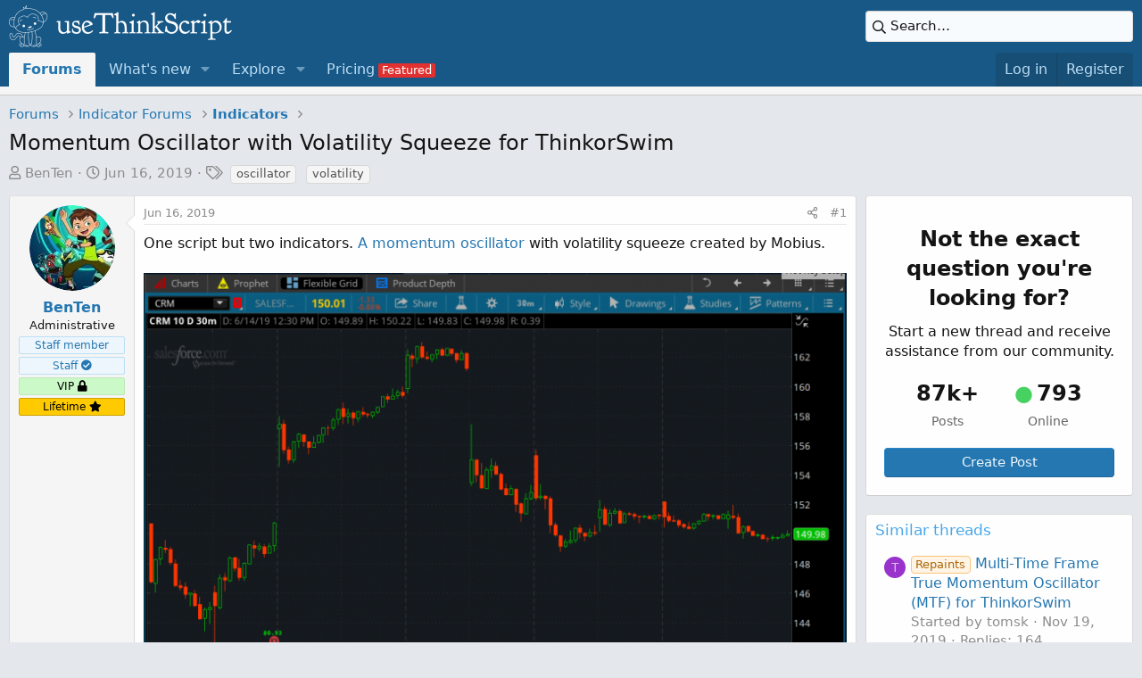

--- FILE ---
content_type: text/html; charset=utf-8
request_url: https://usethinkscript.com/threads/momentum-oscillator-with-volatility-squeeze-for-thinkorswim.224/
body_size: 20015
content:
<!DOCTYPE html>
<html id="XF" lang="en-US" dir="LTR"
	data-app="public"
	data-template="thread_view"
	data-container-key="node-3"
	data-content-key="thread-224"
	data-logged-in="false"
	data-cookie-prefix="xf_"
	data-csrf="1769914530,72523818d419597a2a02dac47cca3e74"
	class="has-no-js template-thread_view has-vipNoAccess"
	>
<head>
		<script>
		window.dataLayer = window.dataLayer || [];  
		dataLayer.push({'event': 'start_pw','pw_user_email': ''})
		dataLayer.push({'event': 'userData', 'user_email': '', 'user_id': ''})
	</script>
	
		<!-- Google Tag Manager -->
<script>(function(w,d,s,l,i){w[l]=w[l]||[];w[l].push({'gtm.start':
new Date().getTime(),event:'gtm.js'});var f=d.getElementsByTagName(s)[0],
j=d.createElement(s),dl=l!='dataLayer'?'&l='+l:'';j.async=true;j.src=
'https://www.googletagmanager.com/gtm.js?id='+i+dl;f.parentNode.insertBefore(j,f);
})(window,document,'script','dataLayer','GTM-M9WKSS7');
				
	</script>
<!-- End Google Tag Manager -->

	
	<meta charset="utf-8" />
	<meta http-equiv="X-UA-Compatible" content="IE=Edge" />
	<meta name="viewport" content="width=device-width, initial-scale=1, viewport-fit=cover">

	
	
	

	
	<title>Momentum Oscillator with Volatility Squeeze for ThinkorSwim - useThinkScript Community</title>


	<link rel="manifest" href="/webmanifest.php">
	
		<meta name="theme-color" content="#185886" />
	

	<meta name="apple-mobile-web-app-title" content="useThinkScript">
	
		<link rel="apple-touch-icon" href="/data/styles/2/styles/usethinkscript/xenforo/icon192.png">
	

	
		
		<meta name="description" content="One script but two indicators. A momentum oscillator with volatility squeeze created by Mobius.



Here are his notes:



Long Signal: When Momentum is..." />
		<meta property="og:description" content="One script but two indicators. A momentum oscillator with volatility squeeze created by Mobius.



Here are his notes:



Long Signal: When Momentum is ascending with value at or above 0 and green Point appears at zero line indicating the Volatility squeeze is over and volatility is expanding..." />
		<meta property="twitter:description" content="One script but two indicators. A momentum oscillator with volatility squeeze created by Mobius.



Here are his notes:



Long Signal: When Momentum is ascending with value at or above 0 and green..." />
	
	
		<meta property="og:url" content="https://usethinkscript.com/threads/momentum-oscillator-with-volatility-squeeze-for-thinkorswim.224/" />
	
		<link rel="canonical" href="https://usethinkscript.com/threads/momentum-oscillator-with-volatility-squeeze-for-thinkorswim.224/" />
	
		
		<meta property="og:image" content="https://usethinkscript.com/data/avatars/h/0/1.jpg?1561476502" />
		<meta property="twitter:image" content="https://usethinkscript.com/data/avatars/h/0/1.jpg?1561476502" />
		<meta property="twitter:card" content="" />
	
	
	
	<meta name="facebook-domain-verification" content="dnvrm5lu7v1boxj877ji7idjlwu957" />
	


	
		
	
	
	<meta property="og:site_name" content="useThinkScript Community" />


	
	
		
	
	
	<meta property="og:type" content="website" />


	
	
		
	
	
	
		<meta property="og:title" content="Momentum Oscillator with Volatility Squeeze for ThinkorSwim - useThinkScript Community" />
		<meta property="twitter:title" content="Momentum Oscillator with Volatility Squeeze for ThinkorSwim -..." />
	


	
	
	
	

	
	

	


	<link rel="preload" href="/styles/fonts/fa/fa-regular-400.woff2?_v=5.15.3" as="font" type="font/woff2" crossorigin="anonymous" />


	<link rel="preload" href="/styles/fonts/fa/fa-solid-900.woff2?_v=5.15.3" as="font" type="font/woff2" crossorigin="anonymous" />


<link rel="preload" href="/styles/fonts/fa/fa-brands-400.woff2?_v=5.15.3" as="font" type="font/woff2" crossorigin="anonymous" />

	<link rel="stylesheet" href="/css.php?css=public%3Anormalize.css%2Cpublic%3Afa.css%2Cpublic%3Acore.less%2Cpublic%3Aapp.less&amp;s=2&amp;l=1&amp;d=1757738237&amp;k=4a7be47ac5a64ffda2a8702704919c4131589e63" />

	<link rel="stylesheet" href="/css.php?css=public%3Aalnb_navigation.less%2Cpublic%3Aandy_similarthreads.less%2Cpublic%3Aattachments.less%2Cpublic%3Abb_code.less%2Cpublic%3Acustom_search.less%2Cpublic%3Alightbox.less%2Cpublic%3Amessage.less%2Cpublic%3Ashare_controls.less%2Cpublic%3Asiropu_ads_manager_ad.less%2Cpublic%3Aextra.less&amp;s=2&amp;l=1&amp;d=1757738237&amp;k=5d65eb018f229626da48988838ed4ef3dc4b8b51" />

	
		<script src="/js/xf/preamble.min.js?_v=569d0de7"></script>
	


	
		<link rel="icon" type="image/png" href="/data/styles/2/styles/usethinkscript/xenforo/favicon.png" sizes="32x32" />
	
	
	
		<!-- AdThrive Head Tag Manual -->
<script data-no-optimize="1" data-cfasync="false">
(function(w, d) {
	w.adthrive = w.adthrive || {};
	w.adthrive.cmd = w.
	adthrive.cmd || [];
	w.adthrive.plugin = 'adthrive-ads-manual';
	w.adthrive.host = 'ads.adthrive.com';var s = d.createElement('script');
	s.async = true;
	s.referrerpolicy='no-referrer-when-downgrade';
	s.src = 'https://' + w.adthrive.host + '/sites/63f5088d41d98a33a2baa5c9/ads.min.js?referrer=' + w.encodeURIComponent(w.location.href) + '&cb=' + (Math.floor(Math.random() * 100) + 1);
	var n = d.getElementsByTagName('script')[0];
	n.parentNode.insertBefore(s, n);
})(window, document);
</script>
<!-- End of AdThrive Head Tag -->
		

	

		
			
		

		
	


</head>
<body data-template="thread_view">

	

		
			
		

		
	


	

		
			
		

		
	

	
	<!-- Google Tag Manager (noscript) -->
<noscript><iframe src="https://www.googletagmanager.com/ns.html?id=GTM-M9WKSS7"
height="0" width="0" style="display:none;visibility:hidden"></iframe></noscript>
<!-- End Google Tag Manager (noscript) -->

<div class="p-pageWrapper" id="top">



	
		




<header class="p-header" id="header">
	<div class="p-header-inner">
		<div class="p-header-content">

			<div class="p-header-logo p-header-logo--image">
				<a href="https://usethinkscript.com">
					<img src="/data/styles/2/styles/usethinkscript/xenforo/logo2x.png" srcset="" alt="useThinkScript Community"
						width="250" height="47" />
				</a>
			</div>

			
	

		
			
		

		
	


			
	
	
		
		<div class="xb-searchWrapper" id="xb-searchWrapper" tabindex="0">
			<form action="/search/search" id="xbSearch" class="xb-search" method="post" data-no-auto-focus="true">
				<input type="text" class="input" name="keywords" placeholder="Search…" aria-label="Search" />
					<div class="menu menu--structural menu--search" aria-hidden="true">
						<div class="menu-content">
								
									<div class="menu-row">
										
			<select name="constraints" class="js-quickSearch-constraint input" aria-label="Search within">
				<option value="">Everywhere</option>
<option value="{&quot;search_type&quot;:&quot;post&quot;}">Threads</option>
<option value="{&quot;search_type&quot;:&quot;post&quot;,&quot;c&quot;:{&quot;nodes&quot;:[3],&quot;child_nodes&quot;:1}}">This forum</option>
<option value="{&quot;search_type&quot;:&quot;post&quot;,&quot;c&quot;:{&quot;thread&quot;:224}}">This thread</option>

			</select>
		
									</div>
								

								
								<div class="menu-row">
									<label class="iconic"><input type="checkbox"  name="c[title_only]" value="1" /><i aria-hidden="true"></i><span class="iconic-label">Search titles only

												
													<span tabindex="0" role="button"
														data-xf-init="tooltip" data-trigger="hover focus click" title="Tags will also be searched in content where tags are supported">

														<i class="fa--xf far fa-question-circle u-muted u-smaller" aria-hidden="true"></i>
													</span></span></label>

								</div>
								
								<div class="menu-row">
									<div class="inputGroup">
										<span class="inputGroup-text" id="ctrl_search_menu_by_member">By:</span>
										<input type="text" class="input" name="c[users]" data-xf-init="auto-complete" placeholder="Member" aria-labelledby="ctrl_search_menu_by_member" />
									</div>
								</div>
								
<div class="menu-footer">
									<span class="menu-footer-controls">
										<div class="buttonGroup">
	<button type="submit" class="button--primary button button--icon button--icon--search"><span class="button-text">Search</span></button>
	<button type="submit" class="button--primary google-search-button button button--icon button--icon--fabfa-google" formaction="/google-search/" data-xf-init="tooltip" title="Search using Google" style="min-width: 40px;"><span class="button-text">
			<i class="fa--xf fab fa-google" aria-hidden="true"></i>
	</span></button>
</div>
										<a href="/search/" class="button"><span class="button-text">Advanced search…</span></a>
									</span>
								</div>

								<input type="hidden" name="_xfToken" value="1769914530,72523818d419597a2a02dac47cca3e74" />
										
				</div>
			</div>
			</form>	
		</div>

	

		</div>
	</div>
</header>





	<div class="p-navSticky p-navSticky--primary" data-xf-init="sticky-header">
		
	<nav class="p-nav">
		<div class="p-nav-inner">
			<button type="button" class="button--plain p-nav-menuTrigger button" data-xf-click="off-canvas" data-menu=".js-headerOffCanvasMenu" tabindex="0" aria-label="Menu"><span class="button-text">
				<i aria-hidden="true"></i>
			</span></button>

			<div class="p-nav-smallLogo">
				<a href="https://usethinkscript.com">
					<img src="/data/styles/2/styles/usethinkscript/xenforo/logo2x.png" srcset="" alt="useThinkScript Community"
						width="250" height="47" />
				</a>
			</div>

			<div class="p-nav-scroller hScroller" data-xf-init="h-scroller" data-auto-scroll=".p-navEl.is-selected">
				<div class="hScroller-scroll">
					<ul class="p-nav-list js-offCanvasNavSource">
					
						<li>
							
	<div class="p-navEl is-selected" >
		

			
	
	<a href="/"
		class="p-navEl-link "
		
		data-xf-key="1"
		data-nav-id="forums">Forums</a>


			

		
		
	</div>

						</li>
					
						<li>
							
	<div class="p-navEl " data-has-children="true">
		

			
	
	<a href="/whats-new/"
		class="p-navEl-link p-navEl-link--splitMenu "
		
		
		data-nav-id="whatsNew">What's new</a>


			<a data-xf-key="2"
				data-xf-click="menu"
				data-menu-pos-ref="< .p-navEl"
				class="p-navEl-splitTrigger"
				role="button"
				tabindex="0"
				aria-label="Toggle expanded"
				aria-expanded="false"
				aria-haspopup="true"></a>

		
		
			<div class="menu menu--structural" data-menu="menu" aria-hidden="true">
				<div class="menu-content">
					
						
	
	
	<a href="/whats-new/posts/"
		class="menu-linkRow u-indentDepth0 js-offCanvasCopy "
		 rel="nofollow"
		
		data-nav-id="whatsNewPosts">New posts</a>

	

					
						
	
	
	<a href="/whats-new/resources/"
		class="menu-linkRow u-indentDepth0 js-offCanvasCopy "
		 rel="nofollow"
		
		data-nav-id="xfrmNewResources">New resources</a>

	

					
						
	
	
	<a href="/whats-new/profile-posts/"
		class="menu-linkRow u-indentDepth0 js-offCanvasCopy "
		 rel="nofollow"
		
		data-nav-id="whatsNewProfilePosts">New profile posts</a>

	

					
						
	
	
	<a href="/whats-new/latest-activity"
		class="menu-linkRow u-indentDepth0 js-offCanvasCopy "
		 rel="nofollow"
		
		data-nav-id="latestActivity">Latest activity</a>

	

					
				</div>
			</div>
		
	</div>

						</li>
					
						<li>
							
	<div class="p-navEl " data-has-children="true">
		

			
	
	<a href="/p/explore/"
		class="p-navEl-link p-navEl-link--splitMenu "
		
		
		data-nav-id="explore">Explore</a>


			<a data-xf-key="3"
				data-xf-click="menu"
				data-menu-pos-ref="< .p-navEl"
				class="p-navEl-splitTrigger"
				role="button"
				tabindex="0"
				aria-label="Toggle expanded"
				aria-expanded="false"
				aria-haspopup="true"></a>

		
		
			<div class="menu menu--structural" data-menu="menu" aria-hidden="true">
				<div class="menu-content">
					
						
	
	
	<a href="/p/best-support-resistance-indicators-for-thinkorswim/"
		class="menu-linkRow u-indentDepth0 js-offCanvasCopy "
		
		
		data-nav-id="sandr">Support and Resistance</a>

	

					
						
	
	
	<a href="/p/best-macd-indicators-for-thinkorswim/"
		class="menu-linkRow u-indentDepth0 js-offCanvasCopy "
		
		
		data-nav-id="MACD">MACD</a>

	

					
						
	
	
	<a href="/p/best-scalping-indicators-for-thinkorswim/"
		class="menu-linkRow u-indentDepth0 js-offCanvasCopy "
		
		
		data-nav-id="scalping">Scalping</a>

	

					
						
	
	
	<a href="/p/best-long-term-indicators-for-thinkorswim/"
		class="menu-linkRow u-indentDepth0 js-offCanvasCopy "
		
		
		data-nav-id="longterm">Long Term</a>

	

					
						
	
	
	<a href="/p/trading-toolbox/"
		class="menu-linkRow u-indentDepth0 js-offCanvasCopy "
		
		
		data-nav-id="tradingtools">Trading Toolbox</a>

	

					
						
	
	
	<a href="/p/learn-thinkorswim-coding-language/"
		class="menu-linkRow u-indentDepth0 js-offCanvasCopy "
		
		
		data-nav-id="learn">Learn thinkScript</a>

	

					
						
	
	
	<a href="/p/thinkorswim-frequently-asked-questions/"
		class="menu-linkRow u-indentDepth0 js-offCanvasCopy "
		
		
		data-nav-id="tosfaq">ThinkorSwim: FAQ</a>

	

					
						
	
	
	<a href="/p/premium-thinkorswim-indicators/"
		class="menu-linkRow u-indentDepth0 js-offCanvasCopy "
		
		
		data-nav-id="premium">Premium Indicators</a>

	

					
						
	
	
	<a href="/p/bitcoin-indicator-thinkorswim/"
		class="menu-linkRow u-indentDepth0 js-offCanvasCopy "
		
		
		data-nav-id="bitcoin">Bitcoin Indicator</a>

	

					
						
	
	
	<a href="/p/theta-gang-indicators-thinkorswim/"
		class="menu-linkRow u-indentDepth0 js-offCanvasCopy "
		
		
		data-nav-id="theta">Theta Gang Indicators</a>

	

					
						
	
	
	<a href="/p/download-thinkorswim/"
		class="menu-linkRow u-indentDepth0 js-offCanvasCopy "
		
		
		data-nav-id="downloadtos">Download ThinkorSwim</a>

	

					
				</div>
			</div>
		
	</div>

						</li>
					
						<li>
							
	<div class="p-navEl " >
		

			
	
	<a href="/p/pricing/"
		class="p-navEl-link  badgeContainer badgeContainer--highlighted customBadgeContainer navvipmenu"
		 data-badge="Featured"
		data-xf-key="4"
		data-nav-id="vipmenu">Pricing</a>


			

		
		
	</div>

						</li>
					
					</ul>
				</div>
			</div>

			<div class="p-nav-opposite">
				<div class="p-navgroup p-account p-navgroup--guest">
					
						<a href="/login/" class="p-navgroup-link p-navgroup-link--textual p-navgroup-link--logIn"
							data-xf-click="overlay" data-follow-redirects="on">
							<span class="p-navgroup-linkText">Log in</span>
						</a>
						
							<a href="/register/" class="p-navgroup-link p-navgroup-link--textual p-navgroup-link--register"
								data-xf-click="overlay" data-follow-redirects="on">
								<span class="p-navgroup-linkText">Register</span>
							</a>
						
					
				</div>

				<div class="p-navgroup p-discovery">
					<a href="/whats-new/"
						class="p-navgroup-link p-navgroup-link--iconic p-navgroup-link--whatsnew"
						aria-label="What&#039;s new"
						title="What&#039;s new">
						<i aria-hidden="true"></i>
						<span class="p-navgroup-linkText">What's new</span>
					</a>

					
						<a href="/search/"
							class="p-navgroup-link p-navgroup-link--iconic p-navgroup-link--search"
							data-xf-click="menu"
							data-xf-key="/"
							aria-label="Search"
							aria-expanded="false"
							aria-haspopup="true"
							title="Search">
							<i aria-hidden="true"></i>
							<span class="p-navgroup-linkText">Search</span>
						</a>
						<div class="menu menu--structural menu--wide" data-menu="menu" aria-hidden="true">
							<form action="/search/search" method="post"
								class="menu-content"
								data-xf-init="quick-search">

								<h3 class="menu-header">Search</h3>
								
								<div class="menu-row">
									
										<div class="inputGroup inputGroup--joined">
											<input type="text" class="input" name="keywords" placeholder="Search…" aria-label="Search" data-menu-autofocus="true" />
											
			<select name="constraints" class="js-quickSearch-constraint input" aria-label="Search within">
				<option value="">Everywhere</option>
<option value="{&quot;search_type&quot;:&quot;post&quot;}">Threads</option>
<option value="{&quot;search_type&quot;:&quot;post&quot;,&quot;c&quot;:{&quot;nodes&quot;:[3],&quot;child_nodes&quot;:1}}">This forum</option>
<option value="{&quot;search_type&quot;:&quot;post&quot;,&quot;c&quot;:{&quot;thread&quot;:224}}">This thread</option>

			</select>
		
										</div>
									
								</div>

								
								<div class="menu-row">
									<label class="iconic"><input type="checkbox"  name="c[title_only]" value="1" /><i aria-hidden="true"></i><span class="iconic-label">Search titles only

												
													<span tabindex="0" role="button"
														data-xf-init="tooltip" data-trigger="hover focus click" title="Tags will also be searched in content where tags are supported">

														<i class="fa--xf far fa-question-circle u-muted u-smaller" aria-hidden="true"></i>
													</span></span></label>

								</div>
								
								<div class="menu-row">
									<div class="inputGroup">
										<span class="inputGroup-text" id="ctrl_search_menu_by_member">By:</span>
										<input type="text" class="input" name="c[users]" data-xf-init="auto-complete" placeholder="Member" aria-labelledby="ctrl_search_menu_by_member" />
									</div>
								</div>
								
<div class="menu-footer">
									<span class="menu-footer-controls">
										<div class="buttonGroup">
	<button type="submit" class="button--primary button button--icon button--icon--search"><span class="button-text">Search</span></button>
	<button type="submit" class="button--primary google-search-button button button--icon button--icon--fabfa-google" formaction="/google-search/" data-xf-init="tooltip" title="Search using Google" style="min-width: 40px;"><span class="button-text">
			<i class="fa--xf fab fa-google" aria-hidden="true"></i>
	</span></button>
</div>
										<a href="/search/" class="button"><span class="button-text">Advanced search…</span></a>
									</span>
								</div>

								<input type="hidden" name="_xfToken" value="1769914530,72523818d419597a2a02dac47cca3e74" />
							</form>
						</div>
					
				</div>
			</div>
		</div>
	</nav>

	</div>
	
	
		<div class="p-sectionLinks p-sectionLinks--empty"></div>
	



<div class="offCanvasMenu offCanvasMenu--nav js-headerOffCanvasMenu" data-menu="menu" aria-hidden="true" data-ocm-builder="navigation">
	<div class="offCanvasMenu-backdrop" data-menu-close="true"></div>
	<div class="offCanvasMenu-content">
		<div class="offCanvasMenu-header">
			Menu
			<a class="offCanvasMenu-closer" data-menu-close="true" role="button" tabindex="0" aria-label="Close"></a>
		</div>
		
			<div class="p-offCanvasRegisterLink">
				<div class="offCanvasMenu-linkHolder">
					<a href="/login/" class="offCanvasMenu-link" data-xf-click="overlay" data-menu-close="true">
						Log in
					</a>
				</div>
				<hr class="offCanvasMenu-separator" />
				
					<div class="offCanvasMenu-linkHolder">
						<a href="/register/" class="offCanvasMenu-link" data-xf-click="overlay" data-menu-close="true">
							Register
						</a>
					</div>
					<hr class="offCanvasMenu-separator" />
				
			</div>
		
		<div class="js-offCanvasNavTarget"></div>
		<div class="offCanvasMenu-installBanner js-installPromptContainer" style="display: none;" data-xf-init="install-prompt">
			<div class="offCanvasMenu-installBanner-header">Install the app</div>
			<button type="button" class="js-installPromptButton button"><span class="button-text">Install</span></button>
			<template class="js-installTemplateIOS">
				<div class="overlay-title">How to install the app on iOS</div>
				<div class="block-body">
					<div class="block-row">
						<p>
							Follow along with the video below to see how to install our site as a web app on your home screen.
						</p>
						<p style="text-align: center">
							<img src="/styles/default/xenforo/add_to_home.gif" width="222" height="480" />
						</p>
						<p>
							<small><strong>Note:</strong> This feature currently requires accessing the site using the built-in Safari browser.</small>
						</p>
					</div>
				</div>
			</template>
		</div>
	</div>
</div>
	
	
		
	
<div class="p-body">
	<div class="p-body-inner">
		<!--XF:EXTRA_OUTPUT-->
		



		

		

		
	

		
			
		

		
	


		
	
		<ul class="p-breadcrumbs "
			itemscope itemtype="https://schema.org/BreadcrumbList">
		
			

			
			

			
				
				
	<li itemprop="itemListElement" itemscope itemtype="https://schema.org/ListItem">
		<a href="/" itemprop="item">
			<span itemprop="name">Forums</span>
		</a>
		<meta itemprop="position" content="1" />
	</li>

			

			
			
				
				
	<li itemprop="itemListElement" itemscope itemtype="https://schema.org/ListItem">
		<a href="/#indicator-forums.1" itemprop="item">
			<span itemprop="name">Indicator Forums</span>
		</a>
		<meta itemprop="position" content="2" />
	</li>

			
				
				
	<li itemprop="itemListElement" itemscope itemtype="https://schema.org/ListItem">
		<a href="/forums/indicators.3/" itemprop="item">
			<span itemprop="name">Indicators</span>
		</a>
		<meta itemprop="position" content="3" />
	</li>

			

		
		</ul>
	

		
	

		
			
		

		
	



		
	<noscript class="js-jsWarning"><div class="blockMessage blockMessage--important blockMessage--iconic u-noJsOnly">JavaScript is disabled. For a better experience, please enable JavaScript in your browser before proceeding.</div></noscript>

		
	<div class="blockMessage blockMessage--important blockMessage--iconic js-browserWarning" style="display: none">You are using an out of date browser. It  may not display this or other websites correctly.<br />You should upgrade or use an <a href="https://www.google.com/chrome/" target="_blank" rel="noopener">alternative browser</a>.</div>


		
			<div class="p-body-header">
			
				
					<div class="p-title ">
					
						
							<h1 class="p-title-value">Momentum Oscillator with Volatility Squeeze for ThinkorSwim</h1>
						
						
					
					</div>
				

				
					<div class="p-description">
	<ul class="listInline listInline--bullet">
		<li>
			<i class="fa--xf far fa-user" aria-hidden="true" title="Thread starter"></i>
			<span class="u-srOnly">Thread starter</span>

			<a href="/members/benten.1/" class="username  u-concealed" dir="auto" data-user-id="1" data-xf-init="member-tooltip"><span class="username--staff username--moderator username--admin username--color-0">BenTen</span></a>
		</li>
		<li>
			<i class="fa--xf far fa-clock" aria-hidden="true" title="Start date"></i>
			<span class="u-srOnly">Start date</span>

			<a href="/threads/momentum-oscillator-with-volatility-squeeze-for-thinkorswim.224/" class="u-concealed"><time  class="u-dt" dir="auto" datetime="2019-06-16T19:54:51-0400" data-time="1560729291" data-date-string="Jun 16, 2019" data-time-string="7:54 PM" title="Jun 16, 2019 at 7:54 PM">Jun 16, 2019</time></a>
		</li>
		
			<li>
				

	

	<dl class="tagList tagList--thread-224 ">
		<dt>
			
				
		<i class="fa--xf far fa-tags" aria-hidden="true" title="Tags"></i>
		<span class="u-srOnly">Tags</span>
	
			
		</dt>
		<dd>
			<span class="js-tagList">
				
					
						<a href="/tags/oscillator/" class="tagItem tagItem--tag_oscillator" dir="auto">
							oscillator
						</a>
					
						<a href="/tags/volatility/" class="tagItem tagItem--tag_volatility" dir="auto">
							volatility
						</a>
					
				
			</span>
		</dd>
	</dl>


			</li>
		
	</ul>
</div>
				
			
			</div>
		

		<div class="p-body-main p-body-main--withSidebar ">
			
			<div class="p-body-contentCol"></div>
			
				<div class="p-body-sidebarCol"></div>
			

			

			<div class="p-body-content">
				
	

		
			
		

		
	


				<div class="p-body-pageContent">
	



	
<style>
.button.button--icon--one>.button-text:before, a.button.button--icon--one>.button-text:before {
	content: "\f044";
    display: inline-block;
    width: 1em;
}

.button.button--icon--two>.button-text:before, a.button.button--icon--two>.button-text:before {
	content: "\f044";
    display: inline-block;
    width: 1em;
}

.button.button--icon--three>.button-text:before, a.button.button--icon--three>.button-text:before {
	content: "\f044";
    display: inline-block;
    width: 1em;
}

.paddingsrules {padding-right:12%;}

.red {color:red;}
.green {color:green;}
.yellow {color:yellow;}
.orange {color:orange;}

.animated {
  -webkit-animation-duration: 1s;
  animation-duration: 1s;
  -webkit-animation-fill-mode: both;
  animation-fill-mode: both;
}


@-webkit-keyframes jackInTheBox {
  from {
    opacity: 0;
    -webkit-transform: scale(0.1) rotate(30deg);
    transform: scale(0.1) rotate(30deg);
    -webkit-transform-origin: center bottom;
    transform-origin: center bottom;
  }

  50% {
    -webkit-transform: rotate(-10deg);
    transform: rotate(-10deg);
  }

  70% {
    -webkit-transform: rotate(3deg);
    transform: rotate(3deg);
  }

  to {
    opacity: 1;
    -webkit-transform: scale(1);
    transform: scale(1);
  }
}

@keyframes jackInTheBox {
  from {
    opacity: 0;
    -webkit-transform: scale(0.1) rotate(30deg);
    transform: scale(0.1) rotate(30deg);
    -webkit-transform-origin: center bottom;
    transform-origin: center bottom;
  }

  50% {
    -webkit-transform: rotate(-10deg);
    transform: rotate(-10deg);
  }

  70% {
    -webkit-transform: rotate(3deg);
    transform: rotate(3deg);
  }

  to {
    opacity: 1;
    -webkit-transform: scale(1);
    transform: scale(1);
  }
}

.jackInTheBox {
  -webkit-animation-name: jackInTheBox;
  animation-name: jackInTheBox;
}


@media (max-width: 800px) {
	.rulesimg {display:none;}
	.button--icon--three {margin-top:10px;}
}

@media (max-width: 1200px) {
	.paddingsrules {padding-right:14%;}
}
</style>	



	








	
	
	
		
	
	
	


	
	
	
		
	
	
	


	
	
		
	
	
	


	
	


	
	
	













	

	
		
	








	

		
			
		

		
	











	

		
			
		

		
	



	

		
			
		

		
	



<div class="block block--messages" data-xf-init="" data-type="post" data-href="/inline-mod/" data-search-target="*">

	<span class="u-anchorTarget" id="posts"></span>

	
		
	

	

	<div class="block-outer"></div>

	

	
		
	<div class="block-outer js-threadStatusField"></div>

	

	<div class="block-container lbContainer"
		data-xf-init="lightbox select-to-quote"
		data-message-selector=".js-post"
		data-lb-id="thread-224"
		data-lb-universal="0">

		<div class="block-body js-replyNewMessageContainer">
			
				


	

		
			
		

		
	



					

					
						

	
	

	

	
	<article class="message message--post js-post js-inlineModContainer  "
		data-author="BenTen"
		data-content="post-1334"
		id="js-post-1334"
		>

		

		<span class="u-anchorTarget" id="post-1334"></span>

		
			<div class="message-inner">
				
					<div class="message-cell message-cell--user">
						

	<section class="message-user"
		>

		

		<div class="message-avatar ">
			<div class="message-avatar-wrapper">
				<a href="/members/benten.1/" class="avatar avatar--m" data-user-id="1" data-xf-init="member-tooltip">
			<img src="/data/avatars/m/0/1.jpg?1561476502" srcset="/data/avatars/l/0/1.jpg?1561476502 2x" alt="BenTen" class="avatar-u1-m" width="96" height="96" loading="lazy" /> 
		</a>
				
			</div>
		</div>
		<div class="message-userDetails">
			<h4 class="message-name"><a href="/members/benten.1/" class="username " dir="auto" data-user-id="1" data-xf-init="member-tooltip"><span class="username--staff username--moderator username--admin username--color-0">BenTen</span></a></h4>
			<h5 class="userTitle message-userTitle" dir="auto">Administrative</h5>
			<div class="userBanner userBanner--staff message-userBanner" dir="auto"><span class="userBanner-before"></span><strong>Staff member</strong><span class="userBanner-after"></span></div>
<div class="userBanner userBanner userBanner--primary message-userBanner"><span class="userBanner-before"></span><strong>Staff <i class="fas fa-check-circle"></i></strong><span class="userBanner-after"></span></div>
<div class="userBanner userBanner userBanner--lightGreen message-userBanner"><span class="userBanner-before"></span><strong>VIP <i class="fas fa-lock"></i></strong><span class="userBanner-after"></span></div>
<div class="userBanner userBanner userBanner--orange message-userBanner"><span class="userBanner-before"></span><strong>Lifetime <i class="fa fa-star"></i></strong><span class="userBanner-after"></span></div>

		</div>
		
			
			
		
		<span class="message-userArrow"></span>
	</section>

					</div>
				

				
					
	<div class="message-cell message-cell--main">

					
						<div class="message-main js-quickEditTarget">

							
								

	<header class="message-attribution message-attribution--split">
		<ul class="message-attribution-main listInline ">
			
			
			<li class="u-concealed">
				<a href="/threads/momentum-oscillator-with-volatility-squeeze-for-thinkorswim.224/post-1334" rel="nofollow">
					<time  class="u-dt" dir="auto" datetime="2019-06-16T19:54:51-0400" data-time="1560729291" data-date-string="Jun 16, 2019" data-time-string="7:54 PM" title="Jun 16, 2019 at 7:54 PM" itemprop="datePublished">Jun 16, 2019</time>
				</a>
			</li>
			
		</ul>

		<ul class="message-attribution-opposite message-attribution-opposite--list ">
			
			<li>
				<a href="/threads/momentum-oscillator-with-volatility-squeeze-for-thinkorswim.224/post-1334"
					class="message-attribution-gadget"
					data-xf-init="share-tooltip"
					data-href="/posts/1334/share"
					aria-label="Share"
					rel="nofollow">
					<i class="fa--xf far fa-share-alt" aria-hidden="true"></i>
				</a>
			</li>
			
			
				<li>
					<a href="/threads/momentum-oscillator-with-volatility-squeeze-for-thinkorswim.224/post-1334" rel="nofollow">
						#1
					</a>
				</li>
			
		</ul>
	</header>

							

							<div class="message-content js-messageContent">
							

								
									
	
	
	

								

								
									
	

	<div class="message-userContent lbContainer js-lbContainer "
		data-lb-id="post-1334"
		data-lb-caption-desc="BenTen &middot; Jun 16, 2019 at 7:54 PM">

		
			

	

		

		<article class="message-body js-selectToQuote">
			
				
			

			<div >
				
					

	

		
			
		

		
	

<div class="bbWrapper">One script but two indicators. <a href="https://usethinkscript.com/d/15-true-momentum-oscillator-for-thinkorswim" class="link link--internal" data-proxy-href="/proxy.php?link=https%3A%2F%2Fusethinkscript.com%2Fd%2F15-true-momentum-oscillator-for-thinkorswim&amp;hash=fb913dbc4c520120d58de9f1bce88fe0">A momentum oscillator</a> with volatility squeeze created by Mobius.<br />
<br />
<script class="js-extraPhrases" type="application/json">
			{
				"lightbox_close": "Close",
				"lightbox_next": "Next",
				"lightbox_previous": "Previous",
				"lightbox_error": "The requested content cannot be loaded. Please try again later.",
				"lightbox_start_slideshow": "Start slideshow",
				"lightbox_stop_slideshow": "Stop slideshow",
				"lightbox_full_screen": "Full screen",
				"lightbox_thumbnails": "Thumbnails",
				"lightbox_download": "Download",
				"lightbox_share": "Share",
				"lightbox_zoom": "Zoom",
				"lightbox_new_window": "New window",
				"lightbox_toggle_sidebar": "Toggle sidebar"
			}
			</script>
		
		
	


	<div class="bbImageWrapper  js-lbImage" title="dLiAefq.png"
		data-src="https://usethinkscript.com/attachments/dliaefq-png.4620/" data-lb-sidebar-href="" data-lb-caption-extra-html="" data-single-image="1">
		<img src="https://usethinkscript.com/attachments/dliaefq-png.4620/"
			data-url=""
			class="bbImage"
			data-zoom-target="1"
			style=""
			alt="dLiAefq.png"
			title="dLiAefq.png"
			width="800" height="576" loading="lazy" />
	</div><br />
<br />
<b><b>Here are his notes:</b></b><br />
<br />




<blockquote data-attributes="" data-quote="" data-source=""
	class="bbCodeBlock bbCodeBlock--expandable bbCodeBlock--quote js-expandWatch">
	
	<div class="bbCodeBlock-content">
		
		<div class="bbCodeBlock-expandContent js-expandContent ">
			<ul>
<li data-xf-list-type="ul">Long Signal: When Momentum is ascending with value at or above 0 and green Point appears at zero line indicating the Volatility squeeze is over and volatility is expanding.</li>
<li data-xf-list-type="ul">Short Signal: When Momentum is descending with value above 0 and first yellow point appears a volatility compression has begun that will likely resolve to a lower value.</li>
<li data-xf-list-type="ul">Neutral: If Momentum is below 0 and Squeeze indicates the direction is indeterminate.</li>
<li data-xf-list-type="ul">Labels: Labels have been added for Squeeze Signals and Divergence Signals. Alter Momentum line to Weighted Scatterplot Loess line. More predictive</li>
</ul>
		</div>
		<div class="bbCodeBlock-expandLink js-expandLink"><a role="button" tabindex="0">Click to expand...</a></div>
	</div>
</blockquote><br />
<h3>thinkScript Code</h3>
	
	
	
	



<div class="bbCodeBlock bbCodeBlock--screenLimited bbCodeBlock--code">
	<div class="bbCodeBlock-title">
		Rich (BB code):<button class="copy-button tagItem">Copy to clipboard</button>
	</div>
	<div class="bbCodeBlock-content" dir="ltr">
		<pre class="bbCodeCode" dir="ltr" data-xf-init="code-block" data-lang=""><code># Momentum Oscillator with Volatility Squeeze
# Mobius
# V01.06.2013

declare lower;

input MDetrend =  8; #hint MDetrend: Look-back period for Momentum oscillator
input fastEMA  = 20; #hint fastEMA: Exponential MA period for the Momentum oscillator
input slowEMA  =  5; #hint slowEMA: Exponential MA slowing period for the Momo oscillator
input AverageType = {default SMA, EMA, LRL};
input price = close; #hint price: value used in all calculations
input displace = 0;  #hint displace: displaced period for squeeze calculations
input length = 20;   #hint length: periods or length for the squeeze calculations
input Num_Dev_Dn = -2.0; #hint Num_Dev_Dn: Multiplier for the lower BB Band
input Num_Dev_Up = 2.0;  #hint Num_Dev_Up: Multiplier for the upper BB Band
input BLength = 20;      #hint BLength: periods or length for the bandwidth/squeeze calcs
input SLength = 20;      #hint SLength&quot; periods or length for the squeeze calcs

script BB {
    input price = close;
    input displace = 0;
    input length = 20;
    input Numb_Dev_Dn = -2.0;
    input Numb_Dev_Up = 2.0;
    def StDev = StDev(price, length);
    plot Mid = Inertia(price, length);
    plot Up = Mid + (Numb_Dev_Up * StDev);
    plot DN = Mid + (Numb_Dev_Dn * StDev);
}

def upperBand;
def lowerBand;
def midLine;

switch (AverageType) {
case SMA:
    upperBand = reference BollingerBands(price, displace, length, Num_Dev_Dn, Num_Dev_Up).UpperBand;
    lowerBand = reference BollingerBands(price, displace, length, Num_Dev_Dn, Num_Dev_Up).LowerBand;
    midLine = reference BollingerBands(price, displace, length, Num_Dev_Dn, Num_Dev_Up).MidLine;
case EMA:
    upperBand = reference BollingerBands(price, displace, length, Num_Dev_Dn, Num_Dev_Up, averageType = AverageType.EXPONENTIAL).UpperBand;
    lowerBand = reference BollingerBands(price, displace, length, Num_Dev_Dn, Num_Dev_Up, averageType = AverageType.EXPONENTIAL).LowerBand;
    midLine = reference BollingerBands(price, displace, length, Num_Dev_Dn, Num_Dev_Up, averageType = AverageType.EXPONENTIAL).MidLine;
case LRL:
    upperBand = BB(price, displace, length, Num_Dev_Dn, Num_Dev_Up).Up;
    lowerBand = BB(price, displace, length, Num_Dev_Dn, Num_Dev_Up).Dn;
    midLine = BB(price, displace, length, Num_Dev_Dn, Num_Dev_Up).Mid;
}

def w = (upperBand - lowerBand) / midLine * 100;
def b = Highest(w, BLength);
def s = Lowest(w, SLength);

plot SqEnter = if w &lt;= s
                then 0
                else Double.NaN;
SqEnter.SetPaintingStrategy(PaintingStrategy.POINTS);
SqEnter.SetLineWeight(4);
SqEnter.SetDefaultColor(Color.YELLOW);
plot SqExit = if w[1] &lt;= s[1] and w &gt; s
               then 0
               else Double.NaN;
SqExit.SetPaintingStrategy(PaintingStrategy.POINTS);
SqExit.SetLineWeight(4);
SqExit.SetDefaultColor(Color.GREEN);

AddLabel(SqEnter or SqExit, &quot;In Squeeze&quot;);

# Momentum
plot M = ExpAverage(price - price[MDetrend], fastEMA);
M.SetPaintingStrategy(PaintingStrategy.HISTOGRAM);
M.SetLineWeight(5);
M.AssignValueColor(if M &lt; 0 and M &gt; M[1]
                         then Color.LIGHT_GREEN
                         else if M &gt; 0 and M &gt; M[1]
                         then Color.GREEN
                         else if M &gt; 0 and M &lt; M[1]
                         then Color.BLUE
                         else Color.RED);
plot SlowM = ExpAverage(M, slowEMA);
SlowM.SetPaintingStrategy(PaintingStrategy.HISTOGRAM);
SlowM.SetLineWeight(5);
SlowM.AssignValueColor(if SlowM &lt; 0 and SlowM &gt; SlowM[1]
                             then Color.LIGHT_GREEN
                             else if SlowM &gt; 0 and SlowM &gt; SlowM[1]
                             then Color.GREEN
                             else if SlowM &gt; 0 and SlowM &lt; SlowM[1]
                             then Color.BLUE
                             else Color.RED);

plot zero = if IsNaN(close)
             then Double.NaN
             else if IsNaN(SqEnter) or IsNaN(SqExit) then 0 else Double.NaN;
zero.SetPaintingStrategy(PaintingStrategy.POINTS);
zero.SetLineWeight(3);
zero.SetDefaultColor(Color.BLUE);

# Divergence
def mean = Inertia(HL2, length);
def lowestLow = if low &gt; mean
                   then Double.NaN
                   else if low crosses below mean
                   then low
                   else if low &lt; mean and
                           low &lt; low[1] and
                           low &lt; lowestLow[1]
                   then low
                   else lowestLow[1];
def lowestM = if low &gt; mean
                 then Double.NaN
                 else if M crosses below 0
                 then M
                 else if M &lt; 0 and
                         M &lt; M[1] and
                         M &lt; lowestM[1]
                 then M
                 else lowestM[1];
def Ldivergence = if low &lt;= lowestLow and
                        M &gt; lowestM
                     then 0
                     else Double.NaN;

def highestHigh = if high &lt; mean
                     then Double.NaN
                     else if high crosses above mean
                     then high
                     else if high &gt; mean and
                             high &gt; high[1] and
                             high &gt; highestHigh[1]
                     then high
                     else highestHigh[1];
def HighestM = if high &lt; mean
                  then Double.NaN
                  else if M crosses above 0
                  then M
                  else if M &gt; 0 and
                          M &gt; M[1] and
                          M &gt; HighestM[1]
                  then M
                  else HighestM[1];

def Hdivergence = if high &lt;= highestHigh and
                        M &lt; HighestM
                     then 0
                     else Double.NaN;

AddLabel(SqEnter == 0, &quot;In Squeeze&quot; , if M &gt;= 0 and M &gt; M[1]
                                        then Color.GREEN
                                        else if M &gt; 0 and M &lt; M[1]
                                        then Color.RED
                                        else Color.YELLOW);
AddLabel(SqExit == 0, &quot;In Squeeze&quot; , if M &gt;= 0 and M &gt; M[1]
                                       then Color.GREEN
                                       else if M &gt; 0 and M &lt; M[1]
                                       then Color.RED
                                       else Color.YELLOW);
AddLabel(Ldivergence == 0, &quot;Divergent Low&quot;, Color.WHITE);
AddLabel(Hdivergence == 0, &quot;Divergent High&quot;, Color.WHITE);

# End Code</code></pre>
	</div>
</div><br />
<h3>Shareable Link</h3><a href="https://tos.mx/po63Vn" target="_blank" class="link link--external" data-proxy-href="/proxy.php?link=https%3A%2F%2Ftos.mx%2Fpo63Vn&amp;hash=eb98d66d20dfc7739a1a0618912177f7" rel="noopener">https://tos.mx/po63Vn</a></div>

	

		
			
		

		
	

				
			</div>

			<div class="js-selectToQuoteEnd">&nbsp;</div>
			
				
			
		</article>

		
			

	

		

		
			
	
		
		<section class="message-attachments">
			<h4 class="block-textHeader">Attachments</h4>
			<ul class="attachmentList">
				
					
						
	<li class="file file--linked">
		<a class="u-anchorTarget" id="attachment-4621"></a>
		
			
	
		
		

		
		
	


			<a class="file-preview js-lbImage" href="/attachments/dliaefq-png.4621/" target="_blank">
				<img src="/data/attachments/4/4573-03f3d368f4bcae50b3f209c39d4e3818.jpg" alt="dLiAefq.png"
					width="209" height="150" loading="lazy" />
			</a>
		

		<div class="file-content">
			<div class="file-info">
				<span class="file-name" title="dLiAefq.png">dLiAefq.png</span>
				<div class="file-meta">
					323 KB
					
					&middot; Views: 509
					
				</div>
			</div>
		</div>
	</li>

					
				
			</ul>
		</section>
	

		
	</div>

								

								
									
	
		<div class="message-lastEdit">
			
				Last edited: <time  class="u-dt" dir="auto" datetime="2019-06-29T02:10:15-0400" data-time="1561788615" data-date-string="Jun 29, 2019" data-time-string="2:10 AM" title="Jun 29, 2019 at 2:10 AM" itemprop="dateModified">Jun 29, 2019</time>
			
		</div>
	

								

								
									
	

		
			
		

		
	


	


	

		
			
		

		
	

								

							
							</div>

							
								
	<footer class="message-footer">
		

		<div class="reactionsBar js-reactionsList is-active">
			
	
	
		<ul class="reactionSummary">
		
			<li><span class="reaction reaction--small reaction--1" data-reaction-id="1"><i aria-hidden="true"></i><img src="[data-uri]" class="reaction-sprite js-reaction" alt="Like" title="Like" /></span></li><li><span class="reaction reaction--small reaction--2" data-reaction-id="2"><i aria-hidden="true"></i><img src="[data-uri]" class="reaction-sprite js-reaction" alt="Love" title="Love" /></span></li>
		
		</ul>
	


<span class="u-srOnly">Reactions:</span>
<a class="reactionsBar-link" href="/posts/1334/reactions" data-xf-click="overlay" data-cache="false" rel="nofollow"><bdi>Sergio123</bdi>, <bdi>merryDay</bdi>, <bdi>xexykid</bdi> and 1 other person</a>
		</div>

		<div class="js-historyTarget message-historyTarget toggleTarget" data-href="trigger-href"></div>
	</footer>

							
						</div>

					
					</div>
				
			</div>
		
	</article>

	
	

					

					

				

	

		
			
		

		
	




	

		
			
		

		
	



					

					
						

	
	

	

	
	<article class="message message--post js-post js-inlineModContainer  "
		data-author="serendipity2020"
		data-content="post-118970"
		id="js-post-118970"
		itemscope itemtype="https://schema.org/Comment" itemid="https://usethinkscript.com/posts/118970/">

		
			<meta itemprop="mainEntity" itemscope itemtype="https://schema.org/DiscussionForumPosting" itemid="https://usethinkscript.com/threads/momentum-oscillator-with-volatility-squeeze-for-thinkorswim.224/" />
		

		<span class="u-anchorTarget" id="post-118970"></span>

		
			<div class="message-inner">
				
					<div class="message-cell message-cell--user">
						

	<section class="message-user"
		itemprop="author" itemscope itemtype="https://schema.org/Person" itemid="https://usethinkscript.com/members/serendipity2020.6638/">

		
			<meta itemprop="url" content="https://usethinkscript.com/members/serendipity2020.6638/" />
		

		<div class="message-avatar ">
			<div class="message-avatar-wrapper">
				<a href="/members/serendipity2020.6638/" class="avatar avatar--m avatar--default avatar--default--dynamic" data-user-id="6638" data-xf-init="member-tooltip" style="background-color: #cc99cc; color: #773c77">
			<span class="avatar-u6638-m" role="img" aria-label="serendipity2020">S</span> 
		</a>
				
			</div>
		</div>
		<div class="message-userDetails">
			<h4 class="message-name"><a href="/members/serendipity2020.6638/" class="username " dir="auto" data-user-id="6638" data-xf-init="member-tooltip"><span itemprop="name">serendipity2020</span></a></h4>
			<h5 class="userTitle message-userTitle" dir="auto" itemprop="jobTitle">Member</h5>
			

		</div>
		
			
			
		
		<span class="message-userArrow"></span>
	</section>

					</div>
				

				
					
	<div class="message-cell message-cell--main">

					
						<div class="message-main js-quickEditTarget">

							
								

	<header class="message-attribution message-attribution--split">
		<ul class="message-attribution-main listInline ">
			
			
			<li class="u-concealed">
				<a href="/threads/momentum-oscillator-with-volatility-squeeze-for-thinkorswim.224/post-118970" rel="nofollow">
					<time  class="u-dt" dir="auto" datetime="2023-02-05T20:37:11-0500" data-time="1675647431" data-date-string="Feb 5, 2023" data-time-string="8:37 PM" title="Feb 5, 2023 at 8:37 PM" itemprop="datePublished">Feb 5, 2023</time>
				</a>
			</li>
			
		</ul>

		<ul class="message-attribution-opposite message-attribution-opposite--list ">
			
			<li>
				<a href="/threads/momentum-oscillator-with-volatility-squeeze-for-thinkorswim.224/post-118970"
					class="message-attribution-gadget"
					data-xf-init="share-tooltip"
					data-href="/posts/118970/share"
					aria-label="Share"
					rel="nofollow">
					<i class="fa--xf far fa-share-alt" aria-hidden="true"></i>
				</a>
			</li>
			
			
				<li>
					<a href="/threads/momentum-oscillator-with-volatility-squeeze-for-thinkorswim.224/post-118970" rel="nofollow">
						#2
					</a>
				</li>
			
		</ul>
	</header>

							

							<div class="message-content js-messageContent">
							

								
									
	
	
	

								

								
									
	

	<div class="message-userContent lbContainer js-lbContainer "
		data-lb-id="post-118970"
		data-lb-caption-desc="serendipity2020 &middot; Feb 5, 2023 at 8:37 PM">

		

		<article class="message-body js-selectToQuote">
			
				
			

			<div itemprop="text">
				
					

	

		
			
		

		
	

<div class="bbWrapper"><a href="https://usethinkscript.com/members/1/" class="username" data-xf-init="member-tooltip" data-user-id="1" data-username="@BenTen">@BenTen</a> Can you explian what is meant by &quot;Divergent Low&quot; and &quot;Divergent High&quot; labels? Does &quot;Divergent Low&quot; means bullish or bearish?<br />
<br />
So &quot;divergent low&quot; is bearish and &quot;divergent high&quot; is bullish?</div>

	

		
			
		

		
	

				
			</div>

			<div class="js-selectToQuoteEnd">&nbsp;</div>
			
				
			
		</article>

		

		
	</div>

								

								
									
	
		<div class="message-lastEdit">
			
				Last edited by a moderator: <time  class="u-dt" dir="auto" datetime="2023-02-06T00:40:24-0500" data-time="1675662024" data-date-string="Feb 6, 2023" data-time-string="12:40 AM" title="Feb 6, 2023 at 12:40 AM" itemprop="dateModified">Feb 6, 2023</time>
			
		</div>
	

								

								
									
	

		
			
		

		
	


	


	

		
			
		

		
	

								

							
							</div>

							
								
	<footer class="message-footer">
		

		<div class="reactionsBar js-reactionsList ">
			
		</div>

		<div class="js-historyTarget message-historyTarget toggleTarget" data-href="trigger-href"></div>
	</footer>

							
						</div>

					
					</div>
				
			</div>
		
	</article>

	
	

					

					

				

	

		
			
		

		
	




	

		
			
		

		
	



					

					
						

	
	

	

	
	<article class="message message--post js-post js-inlineModContainer  "
		data-author="merryDay"
		data-content="post-118996"
		id="js-post-118996"
		itemscope itemtype="https://schema.org/Comment" itemid="https://usethinkscript.com/posts/118996/">

		
			<meta itemprop="mainEntity" itemscope itemtype="https://schema.org/DiscussionForumPosting" itemid="https://usethinkscript.com/threads/momentum-oscillator-with-volatility-squeeze-for-thinkorswim.224/" />
		

		<span class="u-anchorTarget" id="post-118996"></span>

		
			<div class="message-inner">
				
					<div class="message-cell message-cell--user">
						

	<section class="message-user"
		itemprop="author" itemscope itemtype="https://schema.org/Person" itemid="https://usethinkscript.com/members/merryday.3357/">

		
			<meta itemprop="url" content="https://usethinkscript.com/members/merryday.3357/" />
		

		<div class="message-avatar ">
			<div class="message-avatar-wrapper">
				<a href="/members/merryday.3357/" class="avatar avatar--m" data-user-id="3357" data-xf-init="member-tooltip">
			<img src="/data/avatars/m/3/3357.jpg?1757040223" srcset="/data/avatars/l/3/3357.jpg?1757040223 2x" alt="merryDay" class="avatar-u3357-m" width="96" height="96" loading="lazy" itemprop="image" /> 
		</a>
				
			</div>
		</div>
		<div class="message-userDetails">
			<h4 class="message-name"><a href="/members/merryday.3357/" class="username " dir="auto" data-user-id="3357" data-xf-init="member-tooltip"><span class="username--staff username--moderator username--admin username--color-19" itemprop="name">merryDay</span></a></h4>
			<h5 class="userTitle message-userTitle" dir="auto" itemprop="jobTitle">Administrative</h5>
			<div class="userBanner userBanner--staff message-userBanner" dir="auto" itemprop="jobTitle"><span class="userBanner-before"></span><strong>Staff member</strong><span class="userBanner-after"></span></div>
<div class="userBanner userBanner userBanner--primary message-userBanner" itemprop="jobTitle"><span class="userBanner-before"></span><strong>Staff <i class="fas fa-check-circle"></i></strong><span class="userBanner-after"></span></div>
<div class="userBanner userBanner userBanner--lightGreen message-userBanner" itemprop="jobTitle"><span class="userBanner-before"></span><strong>VIP <i class="fas fa-lock"></i></strong><span class="userBanner-after"></span></div>
<div class="userBanner userBanner userBanner--orange message-userBanner" itemprop="jobTitle"><span class="userBanner-before"></span><strong>Lifetime <i class="fa fa-star"></i></strong><span class="userBanner-after"></span></div>

		</div>
		
			
			
		
		<span class="message-userArrow"></span>
	</section>

					</div>
				

				
					
	<div class="message-cell message-cell--main">

					
						<div class="message-main js-quickEditTarget">

							
								

	<header class="message-attribution message-attribution--split">
		<ul class="message-attribution-main listInline ">
			
			
			<li class="u-concealed">
				<a href="/threads/momentum-oscillator-with-volatility-squeeze-for-thinkorswim.224/post-118996" rel="nofollow">
					<time  class="u-dt" dir="auto" datetime="2023-02-06T00:42:24-0500" data-time="1675662144" data-date-string="Feb 6, 2023" data-time-string="12:42 AM" title="Feb 6, 2023 at 12:42 AM" itemprop="datePublished">Feb 6, 2023</time>
				</a>
			</li>
			
		</ul>

		<ul class="message-attribution-opposite message-attribution-opposite--list ">
			
			<li>
				<a href="/threads/momentum-oscillator-with-volatility-squeeze-for-thinkorswim.224/post-118996"
					class="message-attribution-gadget"
					data-xf-init="share-tooltip"
					data-href="/posts/118996/share"
					aria-label="Share"
					rel="nofollow">
					<i class="fa--xf far fa-share-alt" aria-hidden="true"></i>
				</a>
			</li>
			
			
				<li>
					<a href="/threads/momentum-oscillator-with-volatility-squeeze-for-thinkorswim.224/post-118996" rel="nofollow">
						#3
					</a>
				</li>
			
		</ul>
	</header>

							

							<div class="message-content js-messageContent">
							

								
									
	
	
	

								

								
									
	

	<div class="message-userContent lbContainer js-lbContainer "
		data-lb-id="post-118996"
		data-lb-caption-desc="merryDay &middot; Feb 6, 2023 at 12:42 AM">

		

		<article class="message-body js-selectToQuote">
			
				
			

			<div itemprop="text">
				
					

	

		
			
		

		
	

<div class="bbWrapper"><blockquote data-attributes="member: 6638" data-quote="serendipity2020" data-source="post: 118970"
	class="bbCodeBlock bbCodeBlock--expandable bbCodeBlock--quote js-expandWatch">
	
		<div class="bbCodeBlock-title">
			
				<a href="/goto/post?id=118970"
					class="bbCodeBlock-sourceJump"
					rel="nofollow"
					data-xf-click="attribution"
					data-content-selector="#post-118970">serendipity2020 said:</a>
			
		</div>
	
	<div class="bbCodeBlock-content">
		
		<div class="bbCodeBlock-expandContent js-expandContent ">
			<a href="https://usethinkscript.com/members/1/" class="username" data-xf-init="member-tooltip" data-user-id="1" data-username="@BenTen">@BenTen</a> Can you explian what is meant by &quot;Divergent Low&quot; and &quot;Divergent High&quot; labels? Does &quot;Divergent Low&quot; means bullish or bearish?<br />
<br />
So &quot;divergent low&quot; is bearish and &quot;divergent high&quot; is bullish?
		</div>
		<div class="bbCodeBlock-expandLink js-expandLink"><a role="button" tabindex="0">Click to expand...</a></div>
	</div>
</blockquote>There is no bullish or bearish, These are terms used in trending strategies.<br />
<br />
Divergences are used in mean reversion strategies.<br />
A Divergent Low is a negative divergence in a bearish setup of lower low prices and where the oscillator displays a positive divergence,<br />
<br />
If your question is:  Can the Divergent Low be used to foretell a bullish trend.  Yes, you can, when used in combination with <a href="https://usethinkscript.com/threads/why-using-different-types-of-indicators-is-important-to-successful-trading-in-thinkorswim.6114/" class="link link--internal" data-proxy-href="/proxy.php?link=https%3A%2F%2Fusethinkscript.com%2Fthreads%2Fwhy-using-different-types-of-indicators-is-important-to-successful-trading-in-thinkorswim.6114%2F&amp;hash=bad491e06e2381d1a8014868301b1be2"><u><b><i>other non-collinear indicators</i></b></u></a> ,</div>

	

		
			
		

		
	

				
			</div>

			<div class="js-selectToQuoteEnd">&nbsp;</div>
			
				
			
		</article>

		

		
	</div>

								

								
									
	
		<div class="message-lastEdit">
			
				Last edited: <time  class="u-dt" dir="auto" datetime="2023-02-06T01:02:53-0500" data-time="1675663373" data-date-string="Feb 6, 2023" data-time-string="1:02 AM" title="Feb 6, 2023 at 1:02 AM" itemprop="dateModified">Feb 6, 2023</time>
			
		</div>
	

								

								
									
	

		
			
		

		
	


	


	

		
			
		

		
	

								

							
							</div>

							
								
	<footer class="message-footer">
		

		<div class="reactionsBar js-reactionsList is-active">
			
	
	
		<ul class="reactionSummary">
		
			<li><span class="reaction reaction--small reaction--1" data-reaction-id="1"><i aria-hidden="true"></i><img src="[data-uri]" class="reaction-sprite js-reaction" alt="Like" title="Like" /></span></li>
		
		</ul>
	


<span class="u-srOnly">Reactions:</span>
<a class="reactionsBar-link" href="/posts/118996/reactions" data-xf-click="overlay" data-cache="false" rel="nofollow"><bdi>Sergio123</bdi></a>
		</div>

		<div class="js-historyTarget message-historyTarget toggleTarget" data-href="trigger-href"></div>
	</footer>

							
						</div>

					
					</div>
				
			</div>
		
	</article>

	
	

					

					

				

	

		
			
		

		
	




	

		
			
		

		
	



					

					
						

	
	

	

	
	<article class="message message--post js-post js-inlineModContainer  "
		data-author="cswu1211"
		data-content="post-135339"
		id="js-post-135339"
		itemscope itemtype="https://schema.org/Comment" itemid="https://usethinkscript.com/posts/135339/">

		
			<meta itemprop="mainEntity" itemscope itemtype="https://schema.org/DiscussionForumPosting" itemid="https://usethinkscript.com/threads/momentum-oscillator-with-volatility-squeeze-for-thinkorswim.224/" />
		

		<span class="u-anchorTarget" id="post-135339"></span>

		
			<div class="message-inner">
				
					<div class="message-cell message-cell--user">
						

	<section class="message-user"
		itemprop="author" itemscope itemtype="https://schema.org/Person" itemid="https://usethinkscript.com/members/cswu1211.6167/">

		
			<meta itemprop="url" content="https://usethinkscript.com/members/cswu1211.6167/" />
		

		<div class="message-avatar ">
			<div class="message-avatar-wrapper">
				<a href="/members/cswu1211.6167/" class="avatar avatar--m avatar--default avatar--default--dynamic" data-user-id="6167" data-xf-init="member-tooltip" style="background-color: #8585e0; color: #24248f">
			<span class="avatar-u6167-m" role="img" aria-label="cswu1211">C</span> 
		</a>
				
			</div>
		</div>
		<div class="message-userDetails">
			<h4 class="message-name"><a href="/members/cswu1211.6167/" class="username " dir="auto" data-user-id="6167" data-xf-init="member-tooltip"><span itemprop="name">cswu1211</span></a></h4>
			<h5 class="userTitle message-userTitle" dir="auto" itemprop="jobTitle">Member</h5>
			<div class="userBanner userBanner userBanner--lightGreen message-userBanner" itemprop="jobTitle"><span class="userBanner-before"></span><strong>VIP <i class="fas fa-lock"></i></strong><span class="userBanner-after"></span></div>

		</div>
		
			
			
		
		<span class="message-userArrow"></span>
	</section>

					</div>
				

				
					
	<div class="message-cell message-cell--main">

					
						<div class="message-main js-quickEditTarget">

							
								

	<header class="message-attribution message-attribution--split">
		<ul class="message-attribution-main listInline ">
			
			
			<li class="u-concealed">
				<a href="/threads/momentum-oscillator-with-volatility-squeeze-for-thinkorswim.224/post-135339" rel="nofollow">
					<time  class="u-dt" dir="auto" datetime="2023-12-11T22:07:23-0500" data-time="1702350443" data-date-string="Dec 11, 2023" data-time-string="10:07 PM" title="Dec 11, 2023 at 10:07 PM" itemprop="datePublished">Dec 11, 2023</time>
				</a>
			</li>
			
		</ul>

		<ul class="message-attribution-opposite message-attribution-opposite--list ">
			
			<li>
				<a href="/threads/momentum-oscillator-with-volatility-squeeze-for-thinkorswim.224/post-135339"
					class="message-attribution-gadget"
					data-xf-init="share-tooltip"
					data-href="/posts/135339/share"
					aria-label="Share"
					rel="nofollow">
					<i class="fa--xf far fa-share-alt" aria-hidden="true"></i>
				</a>
			</li>
			
			
				<li>
					<a href="/threads/momentum-oscillator-with-volatility-squeeze-for-thinkorswim.224/post-135339" rel="nofollow">
						#4
					</a>
				</li>
			
		</ul>
	</header>

							

							<div class="message-content js-messageContent">
							

								
									
	
	
	

								

								
									
	

	<div class="message-userContent lbContainer js-lbContainer "
		data-lb-id="post-135339"
		data-lb-caption-desc="cswu1211 &middot; Dec 11, 2023 at 10:07 PM">

		

		<article class="message-body js-selectToQuote">
			
				
			

			<div itemprop="text">
				
					

	

		
			
		

		
	

<div class="bbWrapper"><blockquote data-attributes="member: 1" data-quote="BenTen" data-source="post: 1334"
	class="bbCodeBlock bbCodeBlock--expandable bbCodeBlock--quote js-expandWatch">
	
		<div class="bbCodeBlock-title">
			
				<a href="/goto/post?id=1334"
					class="bbCodeBlock-sourceJump"
					rel="nofollow"
					data-xf-click="attribution"
					data-content-selector="#post-1334">BenTen said:</a>
			
		</div>
	
	<div class="bbCodeBlock-content">
		
		<div class="bbCodeBlock-expandContent js-expandContent ">
			One script but two indicators. <a href="https://usethinkscript.com/d/15-true-momentum-oscillator-for-thinkorswim" class="link link--internal" data-proxy-href="/proxy.php?link=https%3A%2F%2Fusethinkscript.com%2Fd%2F15-true-momentum-oscillator-for-thinkorswim&amp;hash=fb913dbc4c520120d58de9f1bce88fe0">A momentum oscillator</a> with volatility squeeze created by Mobius.<br />
<br />
<a href="https://usethinkscript.com/attachments/4620/" target="_blank">View attachment 4620</a><br />
<br />
<b><b>Here are his notes:</b></b><br />
<br />
<br />
<br />
<h3>thinkScript Code</h3>
	
	
	
	



<div class="bbCodeBlock bbCodeBlock--screenLimited bbCodeBlock--code">
	<div class="bbCodeBlock-title">
		Rich (BB code):<button class="copy-button tagItem">Copy to clipboard</button>
	</div>
	<div class="bbCodeBlock-content" dir="ltr">
		<pre class="bbCodeCode" dir="ltr" data-xf-init="code-block" data-lang=""><code># Momentum Oscillator with Volatility Squeeze
# Mobius
# V01.06.2013

declare lower;

input MDetrend =  8; #hint MDetrend: Look-back period for Momentum oscillator
input fastEMA  = 20; #hint fastEMA: Exponential MA period for the Momentum oscillator
input slowEMA  =  5; #hint slowEMA: Exponential MA slowing period for the Momo oscillator
input AverageType = {default SMA, EMA, LRL};
input price = close; #hint price: value used in all calculations
input displace = 0;  #hint displace: displaced period for squeeze calculations
input length = 20;   #hint length: periods or length for the squeeze calculations
input Num_Dev_Dn = -2.0; #hint Num_Dev_Dn: Multiplier for the lower BB Band
input Num_Dev_Up = 2.0;  #hint Num_Dev_Up: Multiplier for the upper BB Band
input BLength = 20;      #hint BLength: periods or length for the bandwidth/squeeze calcs
input SLength = 20;      #hint SLength&quot; periods or length for the squeeze calcs

script BB {
    input price = close;
    input displace = 0;
    input length = 20;
    input Numb_Dev_Dn = -2.0;
    input Numb_Dev_Up = 2.0;
    def StDev = StDev(price, length);
    plot Mid = Inertia(price, length);
    plot Up = Mid + (Numb_Dev_Up * StDev);
    plot DN = Mid + (Numb_Dev_Dn * StDev);
}

def upperBand;
def lowerBand;
def midLine;

switch (AverageType) {
case SMA:
    upperBand = reference BollingerBands(price, displace, length, Num_Dev_Dn, Num_Dev_Up).UpperBand;
    lowerBand = reference BollingerBands(price, displace, length, Num_Dev_Dn, Num_Dev_Up).LowerBand;
    midLine = reference BollingerBands(price, displace, length, Num_Dev_Dn, Num_Dev_Up).MidLine;
case EMA:
    upperBand = reference BollingerBands(price, displace, length, Num_Dev_Dn, Num_Dev_Up, averageType = AverageType.EXPONENTIAL).UpperBand;
    lowerBand = reference BollingerBands(price, displace, length, Num_Dev_Dn, Num_Dev_Up, averageType = AverageType.EXPONENTIAL).LowerBand;
    midLine = reference BollingerBands(price, displace, length, Num_Dev_Dn, Num_Dev_Up, averageType = AverageType.EXPONENTIAL).MidLine;
case LRL:
    upperBand = BB(price, displace, length, Num_Dev_Dn, Num_Dev_Up).Up;
    lowerBand = BB(price, displace, length, Num_Dev_Dn, Num_Dev_Up).Dn;
    midLine = BB(price, displace, length, Num_Dev_Dn, Num_Dev_Up).Mid;
}

def w = (upperBand - lowerBand) / midLine * 100;
def b = Highest(w, BLength);
def s = Lowest(w, SLength);

plot SqEnter = if w &lt;= s
                then 0
                else Double.NaN;
SqEnter.SetPaintingStrategy(PaintingStrategy.POINTS);
SqEnter.SetLineWeight(4);
SqEnter.SetDefaultColor(Color.YELLOW);
plot SqExit = if w[1] &lt;= s[1] and w &gt; s
               then 0
               else Double.NaN;
SqExit.SetPaintingStrategy(PaintingStrategy.POINTS);
SqExit.SetLineWeight(4);
SqExit.SetDefaultColor(Color.GREEN);

AddLabel(SqEnter or SqExit, &quot;In Squeeze&quot;);

# Momentum
plot M = ExpAverage(price - price[MDetrend], fastEMA);
M.SetPaintingStrategy(PaintingStrategy.HISTOGRAM);
M.SetLineWeight(5);
M.AssignValueColor(if M &lt; 0 and M &gt; M[1]
                         then Color.LIGHT_GREEN
                         else if M &gt; 0 and M &gt; M[1]
                         then Color.GREEN
                         else if M &gt; 0 and M &lt; M[1]
                         then Color.BLUE
                         else Color.RED);
plot SlowM = ExpAverage(M, slowEMA);
SlowM.SetPaintingStrategy(PaintingStrategy.HISTOGRAM);
SlowM.SetLineWeight(5);
SlowM.AssignValueColor(if SlowM &lt; 0 and SlowM &gt; SlowM[1]
                             then Color.LIGHT_GREEN
                             else if SlowM &gt; 0 and SlowM &gt; SlowM[1]
                             then Color.GREEN
                             else if SlowM &gt; 0 and SlowM &lt; SlowM[1]
                             then Color.BLUE
                             else Color.RED);

plot zero = if IsNaN(close)
             then Double.NaN
             else if IsNaN(SqEnter) or IsNaN(SqExit) then 0 else Double.NaN;
zero.SetPaintingStrategy(PaintingStrategy.POINTS);
zero.SetLineWeight(3);
zero.SetDefaultColor(Color.BLUE);

# Divergence
def mean = Inertia(HL2, length);
def lowestLow = if low &gt; mean
                   then Double.NaN
                   else if low crosses below mean
                   then low
                   else if low &lt; mean and
                           low &lt; low[1] and
                           low &lt; lowestLow[1]
                   then low
                   else lowestLow[1];
def lowestM = if low &gt; mean
                 then Double.NaN
                 else if M crosses below 0
                 then M
                 else if M &lt; 0 and
                         M &lt; M[1] and
                         M &lt; lowestM[1]
                 then M
                 else lowestM[1];
def Ldivergence = if low &lt;= lowestLow and
                        M &gt; lowestM
                     then 0
                     else Double.NaN;

def highestHigh = if high &lt; mean
                     then Double.NaN
                     else if high crosses above mean
                     then high
                     else if high &gt; mean and
                             high &gt; high[1] and
                             high &gt; highestHigh[1]
                     then high
                     else highestHigh[1];
def HighestM = if high &lt; mean
                  then Double.NaN
                  else if M crosses above 0
                  then M
                  else if M &gt; 0 and
                          M &gt; M[1] and
                          M &gt; HighestM[1]
                  then M
                  else HighestM[1];

def Hdivergence = if high &lt;= highestHigh and
                        M &lt; HighestM
                     then 0
                     else Double.NaN;

AddLabel(SqEnter == 0, &quot;In Squeeze&quot; , if M &gt;= 0 and M &gt; M[1]
                                        then Color.GREEN
                                        else if M &gt; 0 and M &lt; M[1]
                                        then Color.RED
                                        else Color.YELLOW);
AddLabel(SqExit == 0, &quot;In Squeeze&quot; , if M &gt;= 0 and M &gt; M[1]
                                       then Color.GREEN
                                       else if M &gt; 0 and M &lt; M[1]
                                       then Color.RED
                                       else Color.YELLOW);
AddLabel(Ldivergence == 0, &quot;Divergent Low&quot;, Color.WHITE);
AddLabel(Hdivergence == 0, &quot;Divergent High&quot;, Color.WHITE);

# End Code</code></pre>
	</div>
</div><br />
<h3>Shareable Link</h3><a href="https://tos.mx/po63Vn" target="_blank" class="link link--external" data-proxy-href="/proxy.php?link=https%3A%2F%2Ftos.mx%2Fpo63Vn&amp;hash=eb98d66d20dfc7739a1a0618912177f7" rel="nofollow ugc noopener">https://tos.mx/po63Vn</a>
		</div>
		<div class="bbCodeBlock-expandLink js-expandLink"><a role="button" tabindex="0">Click to expand...</a></div>
	</div>
</blockquote>Is there anyway to better coincide/match the parameters with the TTM Squeeze?</div>

	

		
			
		

		
	

				
			</div>

			<div class="js-selectToQuoteEnd">&nbsp;</div>
			
				
			
		</article>

		

		
	</div>

								

								
									
	

								

								
									
	

		
			
		

		
	


	


	

		
			
		

		
	

								

							
							</div>

							
								
	<footer class="message-footer">
		

		<div class="reactionsBar js-reactionsList ">
			
		</div>

		<div class="js-historyTarget message-historyTarget toggleTarget" data-href="trigger-href"></div>
	</footer>

							
						</div>

					
					</div>
				
			</div>
		
	</article>

	
	

					

					

				

	

		
			
		

		
	




	

		
			
		

		
	



					

					
						

	
	

	

	
	<article class="message message--post js-post js-inlineModContainer  "
		data-author="merryDay"
		data-content="post-135341"
		id="js-post-135341"
		itemscope itemtype="https://schema.org/Comment" itemid="https://usethinkscript.com/posts/135341/">

		
			<meta itemprop="mainEntity" itemscope itemtype="https://schema.org/DiscussionForumPosting" itemid="https://usethinkscript.com/threads/momentum-oscillator-with-volatility-squeeze-for-thinkorswim.224/" />
		

		<span class="u-anchorTarget" id="post-135341"></span>

		
			<div class="message-inner">
				
					<div class="message-cell message-cell--user">
						

	<section class="message-user"
		itemprop="author" itemscope itemtype="https://schema.org/Person" itemid="https://usethinkscript.com/members/merryday.3357/">

		
			<meta itemprop="url" content="https://usethinkscript.com/members/merryday.3357/" />
		

		<div class="message-avatar ">
			<div class="message-avatar-wrapper">
				<a href="/members/merryday.3357/" class="avatar avatar--m" data-user-id="3357" data-xf-init="member-tooltip">
			<img src="/data/avatars/m/3/3357.jpg?1757040223" srcset="/data/avatars/l/3/3357.jpg?1757040223 2x" alt="merryDay" class="avatar-u3357-m" width="96" height="96" loading="lazy" itemprop="image" /> 
		</a>
				
			</div>
		</div>
		<div class="message-userDetails">
			<h4 class="message-name"><a href="/members/merryday.3357/" class="username " dir="auto" data-user-id="3357" data-xf-init="member-tooltip"><span class="username--staff username--moderator username--admin username--color-19" itemprop="name">merryDay</span></a></h4>
			<h5 class="userTitle message-userTitle" dir="auto" itemprop="jobTitle">Administrative</h5>
			<div class="userBanner userBanner--staff message-userBanner" dir="auto" itemprop="jobTitle"><span class="userBanner-before"></span><strong>Staff member</strong><span class="userBanner-after"></span></div>
<div class="userBanner userBanner userBanner--primary message-userBanner" itemprop="jobTitle"><span class="userBanner-before"></span><strong>Staff <i class="fas fa-check-circle"></i></strong><span class="userBanner-after"></span></div>
<div class="userBanner userBanner userBanner--lightGreen message-userBanner" itemprop="jobTitle"><span class="userBanner-before"></span><strong>VIP <i class="fas fa-lock"></i></strong><span class="userBanner-after"></span></div>
<div class="userBanner userBanner userBanner--orange message-userBanner" itemprop="jobTitle"><span class="userBanner-before"></span><strong>Lifetime <i class="fa fa-star"></i></strong><span class="userBanner-after"></span></div>

		</div>
		
			
			
		
		<span class="message-userArrow"></span>
	</section>

					</div>
				

				
					
	<div class="message-cell message-cell--main">

					
						<div class="message-main js-quickEditTarget">

							
								

	<header class="message-attribution message-attribution--split">
		<ul class="message-attribution-main listInline ">
			
			
			<li class="u-concealed">
				<a href="/threads/momentum-oscillator-with-volatility-squeeze-for-thinkorswim.224/post-135341" rel="nofollow">
					<time  class="u-dt" dir="auto" datetime="2023-12-11T22:27:59-0500" data-time="1702351679" data-date-string="Dec 11, 2023" data-time-string="10:27 PM" title="Dec 11, 2023 at 10:27 PM" itemprop="datePublished">Dec 11, 2023</time>
				</a>
			</li>
			
		</ul>

		<ul class="message-attribution-opposite message-attribution-opposite--list ">
			
			<li>
				<a href="/threads/momentum-oscillator-with-volatility-squeeze-for-thinkorswim.224/post-135341"
					class="message-attribution-gadget"
					data-xf-init="share-tooltip"
					data-href="/posts/135341/share"
					aria-label="Share"
					rel="nofollow">
					<i class="fa--xf far fa-share-alt" aria-hidden="true"></i>
				</a>
			</li>
			
			
				<li>
					<a href="/threads/momentum-oscillator-with-volatility-squeeze-for-thinkorswim.224/post-135341" rel="nofollow">
						#5
					</a>
				</li>
			
		</ul>
	</header>

							

							<div class="message-content js-messageContent">
							

								
									
	
	
	

								

								
									
	

	<div class="message-userContent lbContainer js-lbContainer "
		data-lb-id="post-135341"
		data-lb-caption-desc="merryDay &middot; Dec 11, 2023 at 10:27 PM">

		

		<article class="message-body js-selectToQuote">
			
				
			

			<div itemprop="text">
				
					

	

		
			
		

		
	

<div class="bbWrapper"><blockquote data-attributes="member: 6167" data-quote="cswu1211" data-source="post: 135339"
	class="bbCodeBlock bbCodeBlock--expandable bbCodeBlock--quote js-expandWatch">
	
		<div class="bbCodeBlock-title">
			
				<a href="/goto/post?id=135339"
					class="bbCodeBlock-sourceJump"
					rel="nofollow"
					data-xf-click="attribution"
					data-content-selector="#post-135339">cswu1211 said:</a>
			
		</div>
	
	<div class="bbCodeBlock-content">
		
		<div class="bbCodeBlock-expandContent js-expandContent ">
			Is there anyway to better coincide/match the parameters with the TTM Squeeze?
		</div>
		<div class="bbCodeBlock-expandLink js-expandLink"><a role="button" tabindex="0">Click to expand...</a></div>
	</div>
</blockquote>The TTM Squeeze is a locked script.  So the exact parameters are unknown.<br />
Without having the exact specifications, no it is not possible to &quot;better coincide/match the parameters with the TTM Squeeze&quot;</div>

	

		
			
		

		
	

				
			</div>

			<div class="js-selectToQuoteEnd">&nbsp;</div>
			
				
			
		</article>

		

		
	</div>

								

								
									
	

								

								
									
	

		
			
		

		
	


	


	

		
			
		

		
	

								

							
							</div>

							
								
	<footer class="message-footer">
		

		<div class="reactionsBar js-reactionsList ">
			
		</div>

		<div class="js-historyTarget message-historyTarget toggleTarget" data-href="trigger-href"></div>
	</footer>

							
						</div>

					
					</div>
				
			</div>
		
	</article>

	
	

					

					

				

	

		
			
		

		
	


			
		</div>
	</div>

	
		<div class="block-outer block-outer--after">
			
				

				
				
					<div class="block-outer-opposite">
						
							<a href="/login/" class="button--link button--wrap button" data-xf-click="overlay"><span class="button-text">
								You must log in or register to reply here.
							</span></a>
						
					</div>
				
			
		</div>
	

	
	

</div>

 <div class="samCodeUnit samAlignCenter" data-xf-init="sam-unit" data-position="thread_view_below_messages"> <div class="samItem" data-xf-init="sam-item" data-id="16" data-cv="true" data-cc="true"> <div class="call-to-action"> <p class="call-to-action__title">Join useThinkScript to post your question to a community of 21,000+ developers and traders.</p> <div class="call-to-action__buttons"> <a href="/register/" class="call-to-action__button call-to-action__button--green" data-xf-click="overlay" data-menu-close="true" rel="nofollow">SIGN UP NOW</a> <a href="/p/get-vip" class="call-to-action__button call-to-action__button--gray" rel="nofollow">LEARN MORE</a> </div> </div> </div> </div> 











	
	
	

	<div class="similarthreads-wrapper-wide">
		<div class="similarthreads-block">
			<div class="block-container">
				<div class="block-body">
					
			<div class="dataList similarthreads-datalist">
			<table class="dataList-table">
				
						
			<tr class="dataList-row dataList-row--header dataList-row--noHover">
				<th class="dataList-cell">Thread starter</th>
<th class="dataList-cell">Similar threads</th>
<th class="dataList-cell">Forum</th>
<th class="dataList-cell">Replies</th>
<th class="dataList-cell">Date</th>
			</tr>
		
						
							
			<tr class="dataList-row dataList-row--noHover">
				<td class="dataList-cell">		
									<span class="contentRow-figure">
										<a href="/members/tomsk.1369/" class="avatar avatar--xs avatar--default avatar--default--dynamic" data-user-id="1369" data-xf-init="member-tooltip" style="background-color: #9933cc; color: #e0c2f0">
			<span class="avatar-u1369-s" role="img" aria-label="tomsk">T</span> 
		</a>
									</span>
								</td>
<td class="dataList-cell"><a href="/threads/multi-time-frame-true-momentum-oscillator-mtf-for-thinkorswim.1128/"><span class="label label--accent" dir="auto">Repaints</span> Multi-Time Frame True Momentum Oscillator (MTF) for ThinkorSwim</a></td>
<td class="dataList-cell"><a href="/forums/indicators.3/">Indicators</a></td>
<td class="dataList-cell">164</td>
<td class="dataList-cell"><time  class="u-dt" dir="auto" datetime="2019-11-19T19:10:53-0500" data-time="1574208653" data-date-string="Nov 19, 2019" data-time-string="7:10 PM" title="Nov 19, 2019 at 7:10 PM">Nov 19, 2019</time></td>
			</tr>
		
						
							
			<tr class="dataList-row dataList-row--noHover">
				<td class="dataList-cell">		
									<span class="contentRow-figure">
										<a href="/members/tenacity11.337/" class="avatar avatar--xs" data-user-id="337" data-xf-init="member-tooltip">
			<img src="/data/avatars/s/0/337.jpg?1564147603" srcset="/data/avatars/m/0/337.jpg?1564147603 2x" alt="tenacity11" class="avatar-u337-s" width="48" height="48" loading="lazy" /> 
		</a>
									</span>
								</td>
<td class="dataList-cell"><a href="/threads/archived-tmo-true-momentum-oscillator.15/"> Archived: TMO  True Momentum Oscillator</a></td>
<td class="dataList-cell"><a href="/forums/indicators.3/">Indicators</a></td>
<td class="dataList-cell">346</td>
<td class="dataList-cell"><time  class="u-dt" dir="auto" datetime="2019-07-26T09:23:56-0400" data-time="1564147436" data-date-string="Jul 26, 2019" data-time-string="9:23 AM" title="Jul 26, 2019 at 9:23 AM">Jul 26, 2019</time></td>
			</tr>
		
						
							
			<tr class="dataList-row dataList-row--noHover">
				<td class="dataList-cell">		
									<span class="contentRow-figure">
										<a href="/members/benten.1/" class="avatar avatar--xs" data-user-id="1" data-xf-init="member-tooltip">
			<img src="/data/avatars/s/0/1.jpg?1561476502" srcset="/data/avatars/m/0/1.jpg?1561476502 2x" alt="BenTen" class="avatar-u1-s" width="48" height="48" loading="lazy" /> 
		</a>
									</span>
								</td>
<td class="dataList-cell"><a href="/threads/bullish-and-bearish-momentum-oscillator-for-thinkorswim.104/"> Bullish and Bearish Momentum Oscillator for ThinkorSwim</a></td>
<td class="dataList-cell"><a href="/forums/indicators.3/">Indicators</a></td>
<td class="dataList-cell">0</td>
<td class="dataList-cell"><time  class="u-dt" dir="auto" datetime="2019-04-10T21:32:33-0400" data-time="1554946353" data-date-string="Apr 10, 2019" data-time-string="9:32 PM" title="Apr 10, 2019 at 9:32 PM">Apr 10, 2019</time></td>
			</tr>
		
						
							
			<tr class="dataList-row dataList-row--noHover">
				<td class="dataList-cell">		
									<span class="contentRow-figure">
										<a href="/members/benten.1/" class="avatar avatar--xs" data-user-id="1" data-xf-init="member-tooltip">
			<img src="/data/avatars/s/0/1.jpg?1561476502" srcset="/data/avatars/m/0/1.jpg?1561476502 2x" alt="BenTen" class="avatar-u1-s" width="48" height="48" loading="lazy" /> 
		</a>
									</span>
								</td>
<td class="dataList-cell"><a href="/threads/tmo-true-momentum-oscillator-for-thinkorswim.9413/"> TMO  True Momentum Oscillator For ThinkOrSwim</a></td>
<td class="dataList-cell"><a href="/forums/indicators.3/">Indicators</a></td>
<td class="dataList-cell">143</td>
<td class="dataList-cell"><time  class="u-dt" dir="auto" datetime="2018-12-18T23:50:58-0500" data-time="1545195058" data-date-string="Dec 18, 2018" data-time-string="11:50 PM" title="Dec 18, 2018 at 11:50 PM">Dec 18, 2018</time></td>
			</tr>
		
						
							
			<tr class="dataList-row dataList-row--noHover">
				<td class="dataList-cell">		
									<span class="contentRow-figure">
										<a href="/members/redtogreen.5840/" class="avatar avatar--xs avatar--default avatar--default--dynamic" data-user-id="5840" data-xf-init="member-tooltip" style="background-color: #521414; color: #d14747">
			<span class="avatar-u5840-s" role="img" aria-label="RedToGreen">R</span> 
		</a>
									</span>
								</td>
<td class="dataList-cell"><a href="/threads/megalodon-momentum-for-thinkorswim.15875/"> Megalodon Momentum For ThinkOrSwim</a></td>
<td class="dataList-cell"><a href="/forums/indicators.3/">Indicators</a></td>
<td class="dataList-cell">37</td>
<td class="dataList-cell"><time  class="u-dt" dir="auto" datetime="2023-06-22T12:08:56-0400" data-time="1687450136" data-date-string="Jun 22, 2023" data-time-string="12:08 PM" title="Jun 22, 2023 at 12:08 PM">Jun 22, 2023</time></td>
			</tr>
		
						
					
			</table>
			</div>
		
				</div>
			</div>
		</div>
	</div>

	<div class="similarthreads-wrapper-narrow">
		<div class="block">
			<div class="block-container">
				<div class="similarthreads-responsive-datalist">
					<h3 class="block-minorHeader">Similar threads</h3>
					<div class="block-body block-row">
						<ul class="block-body">
							
								<li class="block-row">
									
	<div class="contentRow">
		<div class="contentRow-figure">
			<a href="/members/tomsk.1369/" class="avatar avatar--xxs avatar--default avatar--default--dynamic" data-user-id="1369" data-xf-init="member-tooltip" style="background-color: #9933cc; color: #e0c2f0">
			<span class="avatar-u1369-s" role="img" aria-label="tomsk">T</span> 
		</a>
		</div>
		<div class="contentRow-main contentRow-main--close">
			<a href="/threads/multi-time-frame-true-momentum-oscillator-mtf-for-thinkorswim.1128/"><span class="label label--accent" dir="auto">Repaints</span><span class="label-append">&nbsp;</span>Multi-Time Frame True Momentum Oscillator (MTF) for ThinkorSwim</a>

			<div class="contentRow-minor contentRow-minor--hideLinks">
				<ul class="listInline listInline--bullet">
					<li>Started by tomsk</li>
					<li><time  class="u-dt" dir="auto" datetime="2019-11-19T19:10:53-0500" data-time="1574208653" data-date-string="Nov 19, 2019" data-time-string="7:10 PM" title="Nov 19, 2019 at 7:10 PM">Nov 19, 2019</time></li>
					<li>Replies: 164</li>
				</ul>
			</div>
			<div class="contentRow-minor contentRow-minor--hideLinks">
				<a href="/forums/indicators.3/">Indicators</a>
			</div>
		</div>
	</div>

								</li>
							
								<li class="block-row">
									
	<div class="contentRow">
		<div class="contentRow-figure">
			<a href="/members/tenacity11.337/" class="avatar avatar--xxs" data-user-id="337" data-xf-init="member-tooltip">
			<img src="/data/avatars/s/0/337.jpg?1564147603"  alt="tenacity11" class="avatar-u337-s" width="48" height="48" loading="lazy" /> 
		</a>
		</div>
		<div class="contentRow-main contentRow-main--close">
			<a href="/threads/archived-tmo-true-momentum-oscillator.15/">Archived: TMO  True Momentum Oscillator</a>

			<div class="contentRow-minor contentRow-minor--hideLinks">
				<ul class="listInline listInline--bullet">
					<li>Started by tenacity11</li>
					<li><time  class="u-dt" dir="auto" datetime="2019-07-26T09:23:56-0400" data-time="1564147436" data-date-string="Jul 26, 2019" data-time-string="9:23 AM" title="Jul 26, 2019 at 9:23 AM">Jul 26, 2019</time></li>
					<li>Replies: 346</li>
				</ul>
			</div>
			<div class="contentRow-minor contentRow-minor--hideLinks">
				<a href="/forums/indicators.3/">Indicators</a>
			</div>
		</div>
	</div>

								</li>
							
								<li class="block-row">
									
	<div class="contentRow">
		<div class="contentRow-figure">
			<a href="/members/benten.1/" class="avatar avatar--xxs" data-user-id="1" data-xf-init="member-tooltip">
			<img src="/data/avatars/s/0/1.jpg?1561476502"  alt="BenTen" class="avatar-u1-s" width="48" height="48" loading="lazy" /> 
		</a>
		</div>
		<div class="contentRow-main contentRow-main--close">
			<a href="/threads/bullish-and-bearish-momentum-oscillator-for-thinkorswim.104/">Bullish and Bearish Momentum Oscillator for ThinkorSwim</a>

			<div class="contentRow-minor contentRow-minor--hideLinks">
				<ul class="listInline listInline--bullet">
					<li>Started by BenTen</li>
					<li><time  class="u-dt" dir="auto" datetime="2019-04-10T21:32:33-0400" data-time="1554946353" data-date-string="Apr 10, 2019" data-time-string="9:32 PM" title="Apr 10, 2019 at 9:32 PM">Apr 10, 2019</time></li>
					<li>Replies: 0</li>
				</ul>
			</div>
			<div class="contentRow-minor contentRow-minor--hideLinks">
				<a href="/forums/indicators.3/">Indicators</a>
			</div>
		</div>
	</div>

								</li>
							
								<li class="block-row">
									
	<div class="contentRow">
		<div class="contentRow-figure">
			<a href="/members/benten.1/" class="avatar avatar--xxs" data-user-id="1" data-xf-init="member-tooltip">
			<img src="/data/avatars/s/0/1.jpg?1561476502"  alt="BenTen" class="avatar-u1-s" width="48" height="48" loading="lazy" /> 
		</a>
		</div>
		<div class="contentRow-main contentRow-main--close">
			<a href="/threads/tmo-true-momentum-oscillator-for-thinkorswim.9413/">TMO  True Momentum Oscillator For ThinkOrSwim</a>

			<div class="contentRow-minor contentRow-minor--hideLinks">
				<ul class="listInline listInline--bullet">
					<li>Started by BenTen</li>
					<li><time  class="u-dt" dir="auto" datetime="2018-12-18T23:50:58-0500" data-time="1545195058" data-date-string="Dec 18, 2018" data-time-string="11:50 PM" title="Dec 18, 2018 at 11:50 PM">Dec 18, 2018</time></li>
					<li>Replies: 143</li>
				</ul>
			</div>
			<div class="contentRow-minor contentRow-minor--hideLinks">
				<a href="/forums/indicators.3/">Indicators</a>
			</div>
		</div>
	</div>

								</li>
							
								<li class="block-row">
									
	<div class="contentRow">
		<div class="contentRow-figure">
			<a href="/members/redtogreen.5840/" class="avatar avatar--xxs avatar--default avatar--default--dynamic" data-user-id="5840" data-xf-init="member-tooltip" style="background-color: #521414; color: #d14747">
			<span class="avatar-u5840-s" role="img" aria-label="RedToGreen">R</span> 
		</a>
		</div>
		<div class="contentRow-main contentRow-main--close">
			<a href="/threads/megalodon-momentum-for-thinkorswim.15875/">Megalodon Momentum For ThinkOrSwim</a>

			<div class="contentRow-minor contentRow-minor--hideLinks">
				<ul class="listInline listInline--bullet">
					<li>Started by RedToGreen</li>
					<li><time  class="u-dt" dir="auto" datetime="2023-06-22T12:08:56-0400" data-time="1687450136" data-date-string="Jun 22, 2023" data-time-string="12:08 PM" title="Jun 22, 2023 at 12:08 PM">Jun 22, 2023</time></li>
					<li>Replies: 37</li>
				</ul>
			</div>
			<div class="contentRow-minor contentRow-minor--hideLinks">
				<a href="/forums/indicators.3/">Indicators</a>
			</div>
		</div>
	</div>

								</li>
							
						</ul>
					</div>
				</div>
			</div>
		</div>
	</div>
	


<div class="blockMessage blockMessage--none">
	

	
		

		<div class="shareButtons shareButtons--iconic" data-xf-init="share-buttons" data-page-url="" data-page-title="" data-page-desc="" data-page-image="">
			
				<span class="shareButtons-label">Share:</span>
			

			<div class="shareButtons-buttons">
				
					
						<a class="shareButtons-button shareButtons-button--brand shareButtons-button--facebook" data-href="https://www.facebook.com/sharer.php?u={url}">
							<i aria-hidden="true"></i>
							<span>Facebook</span>
						</a>
					

					
						<a class="shareButtons-button shareButtons-button--brand shareButtons-button--twitter" data-href="https://twitter.com/intent/tweet?url={url}&amp;text={title}">
							<i aria-hidden="true"></i>
							<span>Twitter</span>
						</a>
					

					
						<a class="shareButtons-button shareButtons-button--brand shareButtons-button--reddit" data-href="https://reddit.com/submit?url={url}&amp;title={title}">
							<i aria-hidden="true"></i>
							<span>Reddit</span>
						</a>
					

					

					

					
						<a class="shareButtons-button shareButtons-button--brand shareButtons-button--whatsApp" data-href="https://api.whatsapp.com/send?text={title}&nbsp;{url}">
							<i aria-hidden="true"></i>
							<span>WhatsApp</span>
						</a>
					

					
						<a class="shareButtons-button shareButtons-button--email" data-href="mailto:?subject={title}&amp;body={url}">
							<i aria-hidden="true"></i>
							<span>Email</span>
						</a>
					

					
						<a class="shareButtons-button shareButtons-button--share is-hidden"
							data-xf-init="web-share"
							data-title="" data-text="" data-url=""
							data-hide=".shareButtons-button:not(.shareButtons-button--share)">

							<i aria-hidden="true"></i>
							<span>Share</span>
						</a>
					

					
						<a class="shareButtons-button shareButtons-button--link is-hidden" data-clipboard="{url}">
							<i aria-hidden="true"></i>
							<span>Link</span>
						</a>
					
				
			</div>
		</div>
	

</div>







</div>
				
	

		
			
		

		
	


			</div>

			
				<div class="p-body-sidebar">
					
	

		
			
		

		
	


					
						<div class="block" data-widget-section="onlineNow" data-widget-id="6" data-widget-key="forum_overview_members_online" data-widget-definition="members_online">
	<div class="block-container">
		<div class="block-body">
			
				<div class="block-row block-row--minor">
			
				

				
			</div>
		</div>
			
			
			<div class="xeffit-banner">
  <h3>Not the exact question you're looking for?</h3>
  <p>Start a new thread and receive assistance from our community.</p>
  <div class="xeffit-stats">
    <div class="xeffit-stats-item">
      <span class="xeffit-stats-number">87k+</span>
      <span class="xeffit-stats-label">Posts</span>
    </div>
    <div class="xeffit-stats-item">
      <span class="xeffit-stats-number xeffit-stats-visitor">793</span>
      <span class="xeffit-stats-label">Online</span>
    </div>
  </div>

	
   <a href="/register/" class="button--fullWidth button" data-xf-click="overlay" data-menu-close="true">Create Post</a>

</div>

			
	</div>
</div>


	
	
	<div class="similarthreads-wrapper-wide">
		<div class="block" data-widget-id="40" data-widget-key="relatedquestions" data-widget-definition="similarThreads">
			<div class="block-container">
				<div class="similarthreads-widget-datalist">
					<h3 class="block-minorHeader">Similar threads</h3>
					<div class="block-body block-row">
						<ul class="block-body">
							
								<li class="block-row">
									
	<div class="contentRow">
		<div class="contentRow-figure">
			<a href="/members/tomsk.1369/" class="avatar avatar--xxs avatar--default avatar--default--dynamic" data-user-id="1369" data-xf-init="member-tooltip" style="background-color: #9933cc; color: #e0c2f0">
			<span class="avatar-u1369-s" role="img" aria-label="tomsk">T</span> 
		</a>
		</div>
		<div class="contentRow-main contentRow-main--close">
			<a href="/threads/multi-time-frame-true-momentum-oscillator-mtf-for-thinkorswim.1128/"><span class="label label--accent" dir="auto">Repaints</span><span class="label-append">&nbsp;</span>Multi-Time Frame True Momentum Oscillator (MTF) for ThinkorSwim</a>

			<div class="contentRow-minor contentRow-minor--hideLinks">
				<ul class="listInline listInline--bullet">
					<li>Started by tomsk</li>
					<li><time  class="u-dt" dir="auto" datetime="2019-11-19T19:10:53-0500" data-time="1574208653" data-date-string="Nov 19, 2019" data-time-string="7:10 PM" title="Nov 19, 2019 at 7:10 PM">Nov 19, 2019</time></li>
					<li>Replies: 164</li>
				</ul>
			</div>
			<div class="contentRow-minor contentRow-minor--hideLinks">
				<a href="/forums/indicators.3/">Indicators</a>
			</div>
		</div>
	</div>

								</li>
							
								<li class="block-row">
									
	<div class="contentRow">
		<div class="contentRow-figure">
			<a href="/members/tenacity11.337/" class="avatar avatar--xxs" data-user-id="337" data-xf-init="member-tooltip">
			<img src="/data/avatars/s/0/337.jpg?1564147603"  alt="tenacity11" class="avatar-u337-s" width="48" height="48" loading="lazy" /> 
		</a>
		</div>
		<div class="contentRow-main contentRow-main--close">
			<a href="/threads/archived-tmo-true-momentum-oscillator.15/">Archived: TMO  True Momentum Oscillator</a>

			<div class="contentRow-minor contentRow-minor--hideLinks">
				<ul class="listInline listInline--bullet">
					<li>Started by tenacity11</li>
					<li><time  class="u-dt" dir="auto" datetime="2019-07-26T09:23:56-0400" data-time="1564147436" data-date-string="Jul 26, 2019" data-time-string="9:23 AM" title="Jul 26, 2019 at 9:23 AM">Jul 26, 2019</time></li>
					<li>Replies: 346</li>
				</ul>
			</div>
			<div class="contentRow-minor contentRow-minor--hideLinks">
				<a href="/forums/indicators.3/">Indicators</a>
			</div>
		</div>
	</div>

								</li>
							
								<li class="block-row">
									
	<div class="contentRow">
		<div class="contentRow-figure">
			<a href="/members/benten.1/" class="avatar avatar--xxs" data-user-id="1" data-xf-init="member-tooltip">
			<img src="/data/avatars/s/0/1.jpg?1561476502"  alt="BenTen" class="avatar-u1-s" width="48" height="48" loading="lazy" /> 
		</a>
		</div>
		<div class="contentRow-main contentRow-main--close">
			<a href="/threads/bullish-and-bearish-momentum-oscillator-for-thinkorswim.104/">Bullish and Bearish Momentum Oscillator for ThinkorSwim</a>

			<div class="contentRow-minor contentRow-minor--hideLinks">
				<ul class="listInline listInline--bullet">
					<li>Started by BenTen</li>
					<li><time  class="u-dt" dir="auto" datetime="2019-04-10T21:32:33-0400" data-time="1554946353" data-date-string="Apr 10, 2019" data-time-string="9:32 PM" title="Apr 10, 2019 at 9:32 PM">Apr 10, 2019</time></li>
					<li>Replies: 0</li>
				</ul>
			</div>
			<div class="contentRow-minor contentRow-minor--hideLinks">
				<a href="/forums/indicators.3/">Indicators</a>
			</div>
		</div>
	</div>

								</li>
							
								<li class="block-row">
									
	<div class="contentRow">
		<div class="contentRow-figure">
			<a href="/members/benten.1/" class="avatar avatar--xxs" data-user-id="1" data-xf-init="member-tooltip">
			<img src="/data/avatars/s/0/1.jpg?1561476502"  alt="BenTen" class="avatar-u1-s" width="48" height="48" loading="lazy" /> 
		</a>
		</div>
		<div class="contentRow-main contentRow-main--close">
			<a href="/threads/tmo-true-momentum-oscillator-for-thinkorswim.9413/">TMO  True Momentum Oscillator For ThinkOrSwim</a>

			<div class="contentRow-minor contentRow-minor--hideLinks">
				<ul class="listInline listInline--bullet">
					<li>Started by BenTen</li>
					<li><time  class="u-dt" dir="auto" datetime="2018-12-18T23:50:58-0500" data-time="1545195058" data-date-string="Dec 18, 2018" data-time-string="11:50 PM" title="Dec 18, 2018 at 11:50 PM">Dec 18, 2018</time></li>
					<li>Replies: 143</li>
				</ul>
			</div>
			<div class="contentRow-minor contentRow-minor--hideLinks">
				<a href="/forums/indicators.3/">Indicators</a>
			</div>
		</div>
	</div>

								</li>
							
								<li class="block-row">
									
	<div class="contentRow">
		<div class="contentRow-figure">
			<a href="/members/redtogreen.5840/" class="avatar avatar--xxs avatar--default avatar--default--dynamic" data-user-id="5840" data-xf-init="member-tooltip" style="background-color: #521414; color: #d14747">
			<span class="avatar-u5840-s" role="img" aria-label="RedToGreen">R</span> 
		</a>
		</div>
		<div class="contentRow-main contentRow-main--close">
			<a href="/threads/megalodon-momentum-for-thinkorswim.15875/">Megalodon Momentum For ThinkOrSwim</a>

			<div class="contentRow-minor contentRow-minor--hideLinks">
				<ul class="listInline listInline--bullet">
					<li>Started by RedToGreen</li>
					<li><time  class="u-dt" dir="auto" datetime="2023-06-22T12:08:56-0400" data-time="1687450136" data-date-string="Jun 22, 2023" data-time-string="12:08 PM" title="Jun 22, 2023 at 12:08 PM">Jun 22, 2023</time></li>
					<li>Replies: 37</li>
				</ul>
			</div>
			<div class="contentRow-minor contentRow-minor--hideLinks">
				<a href="/forums/indicators.3/">Indicators</a>
			</div>
		</div>
	</div>

								</li>
							
						</ul>
					</div>
				</div>
			</div>
		</div>
	</div>
	
	<div class="similarthreads-wrapper-narrow">
		<div class="block" data-widget-id="40" data-widget-key="relatedquestions" data-widget-definition="similarThreads">
			<div class="block-container">
				<div class="similarthreads-responsive-datalist">
					<h3 class="block-minorHeader">Similar threads</h3>
					<div class="block-body block-row">
						<ul class="block-body">
							
								<li class="block-row">
									
	<div class="contentRow">
		<div class="contentRow-figure">
			<a href="/members/tomsk.1369/" class="avatar avatar--xxs avatar--default avatar--default--dynamic" data-user-id="1369" data-xf-init="member-tooltip" style="background-color: #9933cc; color: #e0c2f0">
			<span class="avatar-u1369-s" role="img" aria-label="tomsk">T</span> 
		</a>
		</div>
		<div class="contentRow-main contentRow-main--close">
			<a href="/threads/multi-time-frame-true-momentum-oscillator-mtf-for-thinkorswim.1128/"><span class="label label--accent" dir="auto">Repaints</span><span class="label-append">&nbsp;</span>Multi-Time Frame True Momentum Oscillator (MTF) for ThinkorSwim</a>

			<div class="contentRow-minor contentRow-minor--hideLinks">
				<ul class="listInline listInline--bullet">
					<li>Started by tomsk</li>
					<li><time  class="u-dt" dir="auto" datetime="2019-11-19T19:10:53-0500" data-time="1574208653" data-date-string="Nov 19, 2019" data-time-string="7:10 PM" title="Nov 19, 2019 at 7:10 PM">Nov 19, 2019</time></li>
					<li>Replies: 164</li>
				</ul>
			</div>
			<div class="contentRow-minor contentRow-minor--hideLinks">
				<a href="/forums/indicators.3/">Indicators</a>
			</div>
		</div>
	</div>

								</li>
							
								<li class="block-row">
									
	<div class="contentRow">
		<div class="contentRow-figure">
			<a href="/members/tenacity11.337/" class="avatar avatar--xxs" data-user-id="337" data-xf-init="member-tooltip">
			<img src="/data/avatars/s/0/337.jpg?1564147603"  alt="tenacity11" class="avatar-u337-s" width="48" height="48" loading="lazy" /> 
		</a>
		</div>
		<div class="contentRow-main contentRow-main--close">
			<a href="/threads/archived-tmo-true-momentum-oscillator.15/">Archived: TMO  True Momentum Oscillator</a>

			<div class="contentRow-minor contentRow-minor--hideLinks">
				<ul class="listInline listInline--bullet">
					<li>Started by tenacity11</li>
					<li><time  class="u-dt" dir="auto" datetime="2019-07-26T09:23:56-0400" data-time="1564147436" data-date-string="Jul 26, 2019" data-time-string="9:23 AM" title="Jul 26, 2019 at 9:23 AM">Jul 26, 2019</time></li>
					<li>Replies: 346</li>
				</ul>
			</div>
			<div class="contentRow-minor contentRow-minor--hideLinks">
				<a href="/forums/indicators.3/">Indicators</a>
			</div>
		</div>
	</div>

								</li>
							
								<li class="block-row">
									
	<div class="contentRow">
		<div class="contentRow-figure">
			<a href="/members/benten.1/" class="avatar avatar--xxs" data-user-id="1" data-xf-init="member-tooltip">
			<img src="/data/avatars/s/0/1.jpg?1561476502"  alt="BenTen" class="avatar-u1-s" width="48" height="48" loading="lazy" /> 
		</a>
		</div>
		<div class="contentRow-main contentRow-main--close">
			<a href="/threads/bullish-and-bearish-momentum-oscillator-for-thinkorswim.104/">Bullish and Bearish Momentum Oscillator for ThinkorSwim</a>

			<div class="contentRow-minor contentRow-minor--hideLinks">
				<ul class="listInline listInline--bullet">
					<li>Started by BenTen</li>
					<li><time  class="u-dt" dir="auto" datetime="2019-04-10T21:32:33-0400" data-time="1554946353" data-date-string="Apr 10, 2019" data-time-string="9:32 PM" title="Apr 10, 2019 at 9:32 PM">Apr 10, 2019</time></li>
					<li>Replies: 0</li>
				</ul>
			</div>
			<div class="contentRow-minor contentRow-minor--hideLinks">
				<a href="/forums/indicators.3/">Indicators</a>
			</div>
		</div>
	</div>

								</li>
							
								<li class="block-row">
									
	<div class="contentRow">
		<div class="contentRow-figure">
			<a href="/members/benten.1/" class="avatar avatar--xxs" data-user-id="1" data-xf-init="member-tooltip">
			<img src="/data/avatars/s/0/1.jpg?1561476502"  alt="BenTen" class="avatar-u1-s" width="48" height="48" loading="lazy" /> 
		</a>
		</div>
		<div class="contentRow-main contentRow-main--close">
			<a href="/threads/tmo-true-momentum-oscillator-for-thinkorswim.9413/">TMO  True Momentum Oscillator For ThinkOrSwim</a>

			<div class="contentRow-minor contentRow-minor--hideLinks">
				<ul class="listInline listInline--bullet">
					<li>Started by BenTen</li>
					<li><time  class="u-dt" dir="auto" datetime="2018-12-18T23:50:58-0500" data-time="1545195058" data-date-string="Dec 18, 2018" data-time-string="11:50 PM" title="Dec 18, 2018 at 11:50 PM">Dec 18, 2018</time></li>
					<li>Replies: 143</li>
				</ul>
			</div>
			<div class="contentRow-minor contentRow-minor--hideLinks">
				<a href="/forums/indicators.3/">Indicators</a>
			</div>
		</div>
	</div>

								</li>
							
								<li class="block-row">
									
	<div class="contentRow">
		<div class="contentRow-figure">
			<a href="/members/redtogreen.5840/" class="avatar avatar--xxs avatar--default avatar--default--dynamic" data-user-id="5840" data-xf-init="member-tooltip" style="background-color: #521414; color: #d14747">
			<span class="avatar-u5840-s" role="img" aria-label="RedToGreen">R</span> 
		</a>
		</div>
		<div class="contentRow-main contentRow-main--close">
			<a href="/threads/megalodon-momentum-for-thinkorswim.15875/">Megalodon Momentum For ThinkOrSwim</a>

			<div class="contentRow-minor contentRow-minor--hideLinks">
				<ul class="listInline listInline--bullet">
					<li>Started by RedToGreen</li>
					<li><time  class="u-dt" dir="auto" datetime="2023-06-22T12:08:56-0400" data-time="1687450136" data-date-string="Jun 22, 2023" data-time-string="12:08 PM" title="Jun 22, 2023 at 12:08 PM">Jun 22, 2023</time></li>
					<li>Replies: 37</li>
				</ul>
			</div>
			<div class="contentRow-minor contentRow-minor--hideLinks">
				<a href="/forums/indicators.3/">Indicators</a>
			</div>
		</div>
	</div>

								</li>
							
						</ul>
					</div>
				</div>
			</div>
		</div>
	</div>
					
					
	

		
			
		

		
	


				</div>
			
		</div>

		
	

		
			
		

		
	


		
	
		<ul class="p-breadcrumbs p-breadcrumbs--bottom"
			itemscope itemtype="https://schema.org/BreadcrumbList">
		
			

			
			

			
				
				
	<li itemprop="itemListElement" itemscope itemtype="https://schema.org/ListItem">
		<a href="/" itemprop="item">
			<span itemprop="name">Forums</span>
		</a>
		<meta itemprop="position" content="1" />
	</li>

			

			
			
				
				
	<li itemprop="itemListElement" itemscope itemtype="https://schema.org/ListItem">
		<a href="/#indicator-forums.1" itemprop="item">
			<span itemprop="name">Indicator Forums</span>
		</a>
		<meta itemprop="position" content="2" />
	</li>

			
				
				
	<li itemprop="itemListElement" itemscope itemtype="https://schema.org/ListItem">
		<a href="/forums/indicators.3/" itemprop="item">
			<span itemprop="name">Indicators</span>
		</a>
		<meta itemprop="position" content="3" />
	</li>

			

		
		</ul>
	

		
	

		
			
		

		
	


	</div>
</div>
	

<div class="block block-club">
	<div class="block-inner">
		<div class="block-innerLeft">
			<img src="/data/styles/2/styles/usethinkscript/xenforo/icon-charts.png" width="590" height="240" />
		</div>
		<div class="block-innerRight">
			<h2>
				The Market Trading Game Changer
			</h2>
			<div class="club-description">
				Join 2,500+ subscribers inside the useThinkScript VIP Membership Club
			</div>
			<div class="club-benefits">
				<ul>
					<li>Exclusive indicators</li>
					<li>Proven strategies & setups</li>
					<li>Private Discord community</li>
					<li>‘Buy The Dip’ signal alerts</li>
					<li>Exclusive members-only content</li>
					<li>Add-ons and resources</li>
					<li>1 full year of unlimited support</li>
				</ul>
				<div class="club-cta">

						<a href="/p/get-vip" class="button button--green">Try VIP Club Today</a>

				</div>

			</div>
		</div>
	</div>
</div>


<div class="block block-faq">
	<div class="block-inner">
<h3>
	Frequently Asked Questions
		</h3>
		
		<div class="block-faqQuestions">
			<div class="faqQuestions-question">
				<div class="faqQuestion" data-xf-click="toggle" data-active-class="expandQuestion" data-target="< :up">
					What is useThinkScript?
				</div>
				<div class="faqAnswer">
					<p>
						useThinkScript is the #1 community of stock market investors using indicators and other tools to power their trading strategies. Traders of all skill levels use our forums to learn about scripting and indicators, help each other, and discover new ways to gain an edge in the markets. 
					</p>
				</div>
			</div>

			<div class="faqQuestions-question">
				<div class="faqQuestion" data-xf-click="toggle" data-active-class="expandQuestion" data-target="< :up">
					How do I get started?
				</div>
				<div class="faqAnswer">
					<p>
We get it. Our forum can be intimidating, if not overwhelming. With thousands of topics, tens of thousands of posts, our community has created an incredibly deep knowledge base for stock traders. No one can ever exhaust every resource provided on our site.
					</p>
					<p>
						If you are new, or just looking for guidance, here are some helpful links to get you started. 
					</p>
					<ul>
						<li>The most viewed thread:<br />
							<a href="https://usethinkscript.com/threads/repainting-trend-reversal-for-thinkorswim.183/">https://usethinkscript.com/threads/repainting-trend-reversal-for-thinkorswim.183/</a>
						</li>
						<li>Our most popular indicator: <br />
							<a href="https://usethinkscript.com/threads/buy-the-dip-indicator-for-thinkorswim.3553/">https://usethinkscript.com/threads/buy-the-dip-indicator-for-thinkorswim.3553/</a>
						</li>
						<li>Answers to frequently asked questions: <br />
							<a href="https://usethinkscript.com/threads/answers-to-commonly-asked-questions.6006/ ">https://usethinkscript.com/threads/answers-to-commonly-asked-questions.6006/</a>
						</li>

					</ul>
				</div>
			</div>
			
			<div class="faqQuestions-question">
				<div class="faqQuestion" data-xf-click="toggle" data-active-class="expandQuestion" data-target="< :up">
					What are the benefits of VIP Membership?
				</div>
				<div class="faqAnswer">
					VIP members get exclusive access to these proven and tested premium indicators: Buy the Dip, Advanced Market Moves 2.0, Take Profit, and Volatility Trading Range. In addition, VIP members get access to over 50 VIP-only custom indicators, add-ons, and strategies, private VIP-only forums, private Discord channel to discuss trades and strategies in real-time, customer support, trade alerts, and much more. Learn all about VIP membership <a href="/p/get-vip">here</a>.
				</div>
			</div>
			<div class="faqQuestions-question">
				<div class="faqQuestion" data-xf-click="toggle" data-active-class="expandQuestion" data-target="< :up">
					How can I access the premium indicators?
				</div>
				<div class="faqAnswer">
					To access the premium indicators, which are plug and play ready, sign up for VIP membership  <a href="/p/get-vip">here</a>.

				</div>
			</div>
		</div>
	</div>
</div>


<footer class="p-footer" id="footer">

	<div class="p-footer-inner">

		<div class="p-footer-row">
			
			<div class="p-footer-row-opposite">
				<ul class="p-footer-linkList">
					
					
						
							<li><a href="/misc/contact" data-xf-click="overlay">Contact us</a></li>
						
					

					
						<li><a href="/help/terms/">Terms and rules</a></li>
					

					
						<li><a href="/help/privacy-policy/">Privacy policy</a></li>
					

					
						<li><a href="/help/">Help</a></li>
					

					
						<li><a href="https://usethinkscript.com">Home</a></li>
					

					<li><a href="/forums/-/index.rss" target="_blank" class="p-footer-rssLink" title="RSS"><span aria-hidden="true"><i class="fa--xf far fa-rss" aria-hidden="true"></i><span class="u-srOnly">RSS</span></span></a></li>
				</ul>
			</div>
		</div>

		
			<div class="p-footer-copyright">
			
				<a href="https://xenforo.com" class="u-concealed" dir="ltr" target="_blank" rel="sponsored noopener">Community platform by XenForo<sup>&reg;</sup> <span class="copyright">&copy; 2010-2023 XenForo Ltd.</span></a><div data-af-cp style="margin: 0 auto;"><a class="u-concealed" target="_blank" href="https://www.addonflare.com">Paid Registrations by <span style="color:rgb(188, 222, 245);">AddonFlare - Premium XF2 Addons</span></a></div>
<div>
			Some of the add-ons on this site are powered by  <a class="u-concealed" rel="nofollow noopener" href="https://www.xen-concept.com/products" target="_blank">XenConcept&#8482;</a>
			&copy;2017-2026 <a class="u-concealed" rel="nofollow noopener" href="https://www.xen-concept.com" target="_blank">XenConcept Ltd. (<a class="u-concealed" rel="nofollow noopener" href="https://www.xen-concept.com/products/?products=13" target="_blank">Details</a>)</a>
		</div>
				Content on this website are opinion, NOT investment advice. UseThinkScript is in no way affiliated with TD Ameritrade or the ThinkorSwim platform.
			
			</div>
		

		
	</div>
</footer>

	

		
			
		

		
	


</div> <!-- closing p-pageWrapper -->

<div class="u-bottomFixer js-bottomFixTarget">
	
	
</div>

<div class="u-navButtons js-navButtons" data-trigger-type="up">
	<a href="javascript:" class="button--scroll button"><span class="button-text"><i class="fa--xf far fa-arrow-left" aria-hidden="true"></i><span class="u-srOnly">Back</span></span></a>
</div>


	<div class="u-scrollButtons js-scrollButtons" data-trigger-type="up">
		<a href="#top" class="button--scroll button" data-xf-click="scroll-to"><span class="button-text"><i class="fa--xf far fa-arrow-up" aria-hidden="true"></i><span class="u-srOnly">Top</span></span></a>
		
	</div>



	<script src="https://ajax.googleapis.com/ajax/libs/jquery/3.5.1/jquery.min.js"></script><script>window.jQuery || document.write('<script src="/js/vendor/jquery/jquery-3.5.1.min.js?_v=569d0de7"><\/script>')</script>
	<script src="/js/vendor/vendor-compiled.js?_v=569d0de7"></script>
	<script src="/js/xf/core-compiled.js?_v=569d0de7"></script>

	<script>
	XF.samViewCountMethod = "view";
	XF.samServerTime = 1769914530;
	XF.samItem = ".samItem";
	XF.samCodeUnit = ".samCodeUnit";
	XF.samBannerUnit = ".samBannerUnit";
</script>


<script>
	$(function() {
		var bkp = $('div[data-ba]');
		if (bkp.length) {
			bkp.each(function() {
				var ad = $(this);
				if (ad.find('ins.adsbygoogle').is(':hidden')) {
					 XF.ajax('GET', XF.canonicalizeUrl('index.php?sam-item/' + ad.data('ba') + '/get-backup'), {}, function(data) {
						 if (data.backup) {
							 ad.html(data.backup);
						 }
					 }, { skipDefault: true, global: false});
				}
			});
		}
		$('.samAdvertiseHereLink').each(function() {
			var unit = $(this).parent();
			if (unit.hasClass('samCustomSize')) {
				unit.css('margin-bottom', 20);
			}
		});
		$('div[data-position="footer_fixed"] > div[data-cv="true"]').each(function() {
			$(this).trigger('adView');
		});
	});
</script>
	
	

		
			
		

		
	




	<script src="/js/xf/lightbox-compiled.js?_v=569d0de7"></script>
<script src="/js/xf/code_block-compiled.js?_v=569d0de7"></script>
<script src="/js/OzzModz/Clipboard/clipboard.min.js?_v=569d0de7"></script>
<script src="/js/OzzModz/Clipboard/copycode.min.js?_v=569d0de7"></script>
<script src="/js/siropu/aml/core.min.js?_v=569d0de7"></script>
<script>
					
	$(".xb-searchWrapper").on("click", function(event) {
		$(".xb-searchWrapper").addClass("is-active");
		event.stopPropagation();
	});
	$(".xb-searchWrapper").on("click", function(event) {
		event.stopPropagation();
	});
	$(document).on("click", function(event) {
		$(".xb-searchWrapper").removeClass("is-active");
	});	
	
</script>

	<script>
		jQuery.extend(true, XF.config, {
			// 
			userId: 0,
			enablePush: false,
			pushAppServerKey: '',
			url: {
				fullBase: 'https://usethinkscript.com/',
				basePath: '/',
				css: '/css.php?css=__SENTINEL__&s=2&l=1&d=1757738237',
				keepAlive: '/login/keep-alive'
			},
			cookie: {
				path: '/',
				domain: '',
				prefix: 'xf_',
				secure: true,
				consentMode: 'disabled',
				consented: ["optional","_third_party"]
			},
			cacheKey: '9f671c3924e44167da3046729bf26970',
			csrf: '1769914530,72523818d419597a2a02dac47cca3e74',
			js: {"\/js\/xf\/lightbox-compiled.js?_v=569d0de7":true,"\/js\/xf\/code_block-compiled.js?_v=569d0de7":true,"\/js\/OzzModz\/Clipboard\/clipboard.min.js?_v=569d0de7":true,"\/js\/OzzModz\/Clipboard\/copycode.min.js?_v=569d0de7":true,"\/js\/siropu\/aml\/core.min.js?_v=569d0de7":true},
			css: {"public:alnb_navigation.less":true,"public:andy_similarthreads.less":true,"public:attachments.less":true,"public:bb_code.less":true,"public:custom_search.less":true,"public:lightbox.less":true,"public:message.less":true,"public:share_controls.less":true,"public:siropu_ads_manager_ad.less":true,"public:extra.less":true},
			time: {
				now: 1769914530,
				today: 1769835600,
				todayDow: 6,
				tomorrow: 1769922000,
				yesterday: 1769749200,
				week: 1769317200
			},
			borderSizeFeature: '3px',
			fontAwesomeWeight: 'r',
			enableRtnProtect: true,
			
			enableFormSubmitSticky: true,
			uploadMaxFilesize: 402653184,
			allowedVideoExtensions: ["m4v","mov","mp4","mp4v","mpeg","mpg","ogv","webm"],
			allowedAudioExtensions: ["mp3","opus","ogg","wav"],
			shortcodeToEmoji: true,
			visitorCounts: {
				conversations_unread: '0',
				alerts_unviewed: '0',
				total_unread: '0',
				title_count: true,
				icon_indicator: true
			},
			jsState: {},
			publicMetadataLogoUrl: '',
			publicPushBadgeUrl: 'https://usethinkscript.com/styles/default/xenforo/bell.png'
		});

		jQuery.extend(XF.phrases, {
			// 
			copy_to_clipboard: "Copy to clipboard",
			text_copied_to_clipboard: "Text copied to clipboard.",
			date_x_at_time_y: "{date} at {time}",
			day_x_at_time_y:  "{day} at {time}",
			yesterday_at_x:   "Yesterday at {time}",
			x_minutes_ago:    "{minutes} minutes ago",
			one_minute_ago:   "1 minute ago",
			a_moment_ago:     "A moment ago",
			today_at_x:       "Today at {time}",
			in_a_moment:      "In a moment",
			in_a_minute:      "In a minute",
			in_x_minutes:     "In {minutes} minutes",
			later_today_at_x: "Later today at {time}",
			tomorrow_at_x:    "Tomorrow at {time}",

			day0: "Sunday",
			day1: "Monday",
			day2: "Tuesday",
			day3: "Wednesday",
			day4: "Thursday",
			day5: "Friday",
			day6: "Saturday",

			dayShort0: "Sun",
			dayShort1: "Mon",
			dayShort2: "Tue",
			dayShort3: "Wed",
			dayShort4: "Thu",
			dayShort5: "Fri",
			dayShort6: "Sat",

			month0: "January",
			month1: "February",
			month2: "March",
			month3: "April",
			month4: "May",
			month5: "June",
			month6: "July",
			month7: "August",
			month8: "September",
			month9: "October",
			month10: "November",
			month11: "December",

			active_user_changed_reload_page: "The active user has changed. Reload the page for the latest version.",
			server_did_not_respond_in_time_try_again: "The server did not respond in time. Please try again.",
			oops_we_ran_into_some_problems: "Oops! We ran into some problems.",
			oops_we_ran_into_some_problems_more_details_console: "Oops! We ran into some problems. Please try again later. More error details may be in the browser console.",
			file_too_large_to_upload: "The file is too large to be uploaded.",
			uploaded_file_is_too_large_for_server_to_process: "The uploaded file is too large for the server to process.",
			files_being_uploaded_are_you_sure: "Files are still being uploaded. Are you sure you want to submit this form?",
			attach: "Attach files",
			rich_text_box: "Rich text box",
			close: "Close",
			link_copied_to_clipboard: "Link copied to clipboard.",
			text_copied_to_clipboard: "Text copied to clipboard.",
			loading: "Loading…",
			you_have_exceeded_maximum_number_of_selectable_items: "You have exceeded the maximum number of selectable items.",

			processing: "Processing",
			'processing...': "Processing…",

			showing_x_of_y_items: "Showing {count} of {total} items",
			showing_all_items: "Showing all items",
			no_items_to_display: "No items to display",

			number_button_up: "Increase",
			number_button_down: "Decrease",

			push_enable_notification_title: "Push notifications enabled successfully at useThinkScript Community",
			push_enable_notification_body: "Thank you for enabling push notifications!",

			pull_down_to_refresh: "Pull down to refresh",
			release_to_refresh: "Release to refresh",
			refreshing: "Refreshing…"
		,
			"svStandardLib_time.day": "{count} day",
			"svStandardLib_time.days": "{count} days",
			"svStandardLib_time.hour": "{count} hour",
			"svStandardLib_time.hours": "{count} hours",
			"svStandardLib_time.minute": "{count} minutes",
			"svStandardLib_time.minutes": "{count} minutes",
			"svStandardLib_time.month": "{count} month",
			"svStandardLib_time.months": "{count} months",
			"svStandardLib_time.second": "{count} second",
			"svStandardLib_time.seconds": "{count} seconds",
			"svStandardLib_time.week": "time.week",
			"svStandardLib_time.weeks": "{count} weeks",
			"svStandardLib_time.year": "{count} year",
			"svStandardLib_time.years": "{count} years"

		});
	

</script>

	<form style="display:none" hidden="hidden">
		<input type="text" name="_xfClientLoadTime" value="" id="_xfClientLoadTime" title="_xfClientLoadTime" tabindex="-1" />
	</form>

	





	
	
		
		
			<script type="application/ld+json">
				{
    "@context": "https://schema.org",
    "@type": "DiscussionForumPosting",
    "@id": "https://usethinkscript.com/threads/momentum-oscillator-with-volatility-squeeze-for-thinkorswim.224/",
    "headline": "Momentum Oscillator with Volatility Squeeze for ThinkorSwim",
    "keywords": "oscillator, volatility",
    "articleBody": "One script but two indicators. A momentum oscillator with volatility squeeze created by Mobius.\n\n\n\nHere are his notes:\n\n\n\nLong Signal: When Momentum is ascending with value at or above 0 and green Point appears at zero line indicating the...",
    "articleSection": "Indicators",
    "author": {
        "@type": "Person",
        "@id": "https://usethinkscript.com/members/benten.1/",
        "name": "BenTen",
        "url": "https://usethinkscript.com/members/benten.1/"
    },
    "datePublished": "2019-06-16T23:54:51+00:00",
    "dateModified": "2023-12-12T03:27:59+00:00",
    "image": "https://usethinkscript.com/data/avatars/l/0/1.jpg?1561476502",
    "interactionStatistic": {
        "@type": "InteractionCounter",
        "interactionType": "https://schema.org/CommentAction",
        "userInteractionCount": 4
    },
    "publisher": {
        "@type": "Organization",
        "name": "useThinkScript Community"
    }
}
			</script>
		
	



	

		
			
		

		
	


	

		
			
		

		
	

<script defer src="https://static.cloudflareinsights.com/beacon.min.js/vcd15cbe7772f49c399c6a5babf22c1241717689176015" integrity="sha512-ZpsOmlRQV6y907TI0dKBHq9Md29nnaEIPlkf84rnaERnq6zvWvPUqr2ft8M1aS28oN72PdrCzSjY4U6VaAw1EQ==" data-cf-beacon='{"version":"2024.11.0","token":"f198446f578847d79e8a99cd9ce7b437","r":1,"server_timing":{"name":{"cfCacheStatus":true,"cfEdge":true,"cfExtPri":true,"cfL4":true,"cfOrigin":true,"cfSpeedBrain":true},"location_startswith":null}}' crossorigin="anonymous"></script>
</body>
</html>













--- FILE ---
content_type: text/css; charset=utf-8
request_url: https://usethinkscript.com/css.php?css=public%3Aalnb_navigation.less%2Cpublic%3Aandy_similarthreads.less%2Cpublic%3Aattachments.less%2Cpublic%3Abb_code.less%2Cpublic%3Acustom_search.less%2Cpublic%3Alightbox.less%2Cpublic%3Amessage.less%2Cpublic%3Ashare_controls.less%2Cpublic%3Asiropu_ads_manager_ad.less%2Cpublic%3Aextra.less&s=2&l=1&d=1757738237&k=5d65eb018f229626da48988838ed4ef3dc4b8b51
body_size: 24765
content:
@charset "UTF-8";

/********* public:alnb_navigation.less ********/
[dir="LTR"] .badgeContainer.badgeContainer--highlighted.customBadgeContainer:after{margin-left:4px}[dir="RTL"] .badgeContainer.badgeContainer--highlighted.customBadgeContainer:after{margin-right:4px}.badgeContainer.badgeContainer--highlighted.customBadgeContainer:after{position:relative}

/********* public:andy_similarthreads.less ********/
.similarthreads-wrapper-wide{display:inline}.similarthreads-wrapper-narrow{display:none}@media (max-width:650px){.similarthreads-wrapper-wide{display:none}.similarthreads-wrapper-narrow{display:inline}}.similarthreads-block-container{margin:20px 0px 0px 0px}.similarthreads-block{margin:25px 0px 20px 0px}.similarthreads-datalist{overflow-x:auto;max-height:300px;max-width:100%;-webkit-overflow-scrolling:touch}.similarthreads-responsive-datalist{overflow-x:auto;max-height:300px;max-width:100%;margin:10px 10px 0px 10px;-webkit-overflow-scrolling:touch}.similarthreads-widget-datalist{overflow-x:auto;max-height:600px;max-width:100%;-webkit-overflow-scrolling:touch}.similarthreads-responsive-thread-view-block-container{background:#fefefe;padding:3px 0px 0px 0px;margin:28px -10px 0px -10px}.similarthreads-responsive-post-thread-block-container{background:#fefefe;border-width:1px;border-style:solid;border-top-color:#cbcbcb;border-right-color:#dfdfdf;border-bottom-color:#dfdfdf;border-left-color:#cbcbcb;border-radius:4px;margin:20px 0px 0px 0px}.similarthreads-responsive-header{border-bottom:1px solid #dfdfdf;color:#2577b1;font-size:17px;font-weight:700;padding:0px 0px 10px 0px}.similarthreads-responsive-container{padding:10px 0px 10px 0px}.similarthreads-responsive-date-container{color:#8c8c8c;font-size:15px}.similarthreads-responsive-block-separator{margin:0px 0px 0px 0px;padding:0px 0px 0px 0px;border:none;border-top:1px solid #dfdfdf}

/********* public:attachments.less ********/
.attachmentUploads{display:none;margin-bottom:10px}.attachmentUploads.is-active{display:block}.attachmentUploads.attachmentUploads--spaced{margin-top:10px}.attachmentUploads .hScroller-action{color:#2577b1}.attachmentUploads .hScroller-action:hover{color:#185886}.attachmentUploads .hScroller-action.hScroller-action--start:before{content:'';position:absolute;left:0;height:50px;width:35px;background:#fefefe;border-top-right-radius:4px;border-bottom-right-radius:4px;box-shadow:1px 0 4px 1px rgba(0,0,0,0.3)}.attachmentUploads .hScroller-action.hScroller-action--start:after{position:absolute;left:10px}.attachmentUploads .hScroller-action.hScroller-action--end:before{content:'';position:absolute;right:0;height:50px;width:35px;background:#fefefe;border-top-left-radius:4px;border-bottom-left-radius:4px;box-shadow:-1px 0 4px 1px rgba(0,0,0,0.3)}.attachmentUploads .hScroller-action.hScroller-action--end:after{position:absolute;right:10px}.attachmentUploads-banner{color:#141414;background:#f5f5f5;border:1px solid #d8d8d8;border-radius:2px;margin-top:10px;padding:3px 6px}.attachmentUploads-selectActions{list-style:none;margin:0;padding:0;display:none;font-size:15px}.attachmentUploads.is-selecting .attachmentUploads-selectActions{display:flex}.attachmentUploads-selectActions>li{margin-right:.35em}.attachmentUploads-selectActions>li .buttonGroup{vertical-align:middle}.attachmentUploads-selectActions>li:last-of-type{flex:1 1 auto;text-align:right}.attachmentUploads-selectActions .selectAll .iconic{cursor:pointer}.attachmentUploads-selectActions .selectAll .iconic input+i{color:#2577b1}.is-selecting button.js-attachmentSelect{float:right}.file{position:relative;width:165px;height:165px;margin-right:6px;background:#f5f5f5;border-radius:2px}.file:last-child{margin-right:0}.attachUploadList{list-style:none;margin:0;padding:0;display:block;white-space:nowrap;font-size:0}.attachUploadList .file{display:inline-block;font-size:16px}.attachmentList{list-style:none;margin:0;padding:0;display:flex;flex-wrap:wrap}.attachmentList .file{margin-bottom:6px}@supports (display: grid){.attachmentList{display:grid;grid-template-columns:repeat(auto-fill, minmax(165px, 1fr));grid-gap:6px;gap:6px}.attachmentList .file{width:100%;height:auto;margin-right:0;margin-bottom:0}.attachmentList .file:after{content:'';display:block;padding-bottom:100%;pointer-events:none}}.file-preview{display:flex;align-items:center;justify-content:center;border-radius:2px;overflow:hidden;position:absolute;top:0;left:0;width:100%;height:100%}.file-preview img,.file-preview video{position:absolute;top:0;left:0;object-fit:cover;width:100%;height:100%}.file--linked .file-preview:after{content:'';position:absolute;top:0;left:0;right:0;bottom:0;z-index:100}.file-typeIcon{font-size:80px;vertical-align:middle;color:#47a7eb}.file-error{color:#f2930d;font-size:13px;white-space:normal;padding:6px}.file-progress{position:relative;width:100%;width:calc(100% - 8px);font-size:11px;line-height:1.3}.file-progress i{position:absolute;top:0;bottom:0;left:0;background:#f2930d;color:#fff;border-radius:2px;padding-right:.2em;text-align:right;font-style:normal;white-space:nowrap;min-width:2em;-webkit-transition: width .25s ease;transition: width .25s ease}.file-content{position:absolute;width:100%;height:100%}.file-info{position:absolute;left:0;bottom:0;width:100%;padding:0 10px;height:2.5em;line-height:2.5;overflow:hidden;-webkit-transition: height .25s ease;transition: height .25s ease;border-bottom-left-radius:2px;border-bottom-right-radius:2px;font-size:13px;color:#fff;background:rgba(0,0,0,0.5);text-shadow:1px 1px 1px rgba(0,0,0,0.6)}@supports (backdrop-filter: blur(3px)) or (-webkit-backdrop-filter: blur(3px)){@supports (-webkit-backdrop-filter: none) or (backdrop-filter: none){.file-info{--backdrop-filter:blur(3px);-webkit-backdrop-filter:var(--backdrop-filter);backdrop-filter:var(--backdrop-filter)}}@supports not ((-webkit-backdrop-filter: none) or (backdrop-filter: none)){.file-info{background:none}}}a.file-info{color:#fff}a.file-info:hover{color:#fff;text-decoration:none}a.file-info:hover .file-name{text-decoration:underline}.file-info:hover,.file--linked:hover .file-info,.has-touchevents .file-info{height:5em}.file-name,.file-meta{display:block;white-space:nowrap;text-overflow:ellipsis;overflow:hidden}.file-delete,.file-insert{position:absolute;color:#fff;text-shadow:1px 1px 1px rgba(0,0,0,0.6)}.file-checkbox{display:none}.attachmentUploads.is-selecting .file-checkbox{display:block}.file-checkbox .iconic{position:static}.file-checkbox .iconic:after{content:'';position:absolute;top:0;left:0;right:0;bottom:0;z-index:100}.file-checkbox .iconic>i{position:absolute;top:4px;left:4px;box-sizing:content-box;width:1em;height:1em;color:#dcdcdc;text-shadow:1px 1px 1px rgba(0,0,0,0.6);background:rgba(0,0,0,0.2);border-radius:4px;padding:6px;line-height:1}.file-checkbox .iconic:hover>i{color:#fff}.file-checkbox .iconic:hover>i:before{content:"\f14a"}.file-checkbox .iconic>input+i:before,.file-checkbox .iconic>input+i:after{top:6px;left:6px}.file-checkbox .iconic>input:checked+i:after{font-weight:bold}.file-insert{top:4px;left:4px;font-size:13px;max-width:125px;white-space:normal;word-wrap:break-word}.file-insert.is-active .file-insertLink{display:none}.file-insert.is-active .file-menuOptions{display:block}.file-delete{top:4px;right:4px;font-size:16px}.attachmentUploads.is-selecting .file-insert,.attachmentUploads.is-selecting .file-delete{display:none}.file-insertLink,.file-deleteLink{display:inline-block}a.file-deleteLink{color:inherit;background:rgba(0,0,0,0.2);border-radius:4px;padding:6px;-webkit-transition: background .25s ease;transition: background .25s ease}a.file-deleteLink:hover{text-decoration:none;background:rgba(0,0,0,0.5)}a.file-insertLink,.file-menuOptions>a{color:inherit;background:rgba(0,0,0,0.4);border-radius:4px;padding:6px;-webkit-transition: background .25s ease;transition: background .25s ease}a.file-insertLink:hover,.file-menuOptions>a:hover{text-decoration:none;background:rgba(0,0,0,0.5)}.file-menuOptions{list-style:none;margin:0;padding:0;display:none}.file-menuOptions>a{display:block;margin-top:3px;max-width:max-content}.file-menuOptions>a:first-child{margin-top:0}@media (max-width:480px){.attachmentUploads .iconic-label,.attachmentUploads .insert-label{display:none}}

/********* public:bb_code.less ********/
.copy-button{float:right}.bbCodeBlock{display:flow-root;margin:.5em 0;background:#f5f5f5;border:1px solid #e7e7e7;border-left:3px solid #f2930d}.bbCodeBlock.bbCodeBlock--quote .bbCodeBlock-content{font-size:15px}.bbCodeBlock-title{padding:6px 10px;font-size:15px;color:#f2930d;background:#fafafa}.bbCodeBlock-title:before,.bbCodeBlock-title:after{content:" ";display:table}.bbCodeBlock-title:after{clear:both}a.bbCodeBlock-sourceJump{color:inherit;text-decoration:none}a.bbCodeBlock-sourceJump:hover{text-decoration:underline}a.bbCodeBlock-sourceJump:after{font-family:'Font Awesome 5 Pro';font-size:inherit;font-style:normal;font-weight:400;text-rendering:auto;-webkit-font-smoothing:antialiased;-moz-osx-font-smoothing:grayscale;content:"\f0aa";width:1.28571429em;text-align:center;display:inline-block;margin-left:5px}.bbCodeBlock-content{position:relative;padding:6px 10px}.bbCodeBlock-content:before,.bbCodeBlock-content:after{content:" ";display:table}.bbCodeBlock-content:after{clear:both}.bbCodeBlock-expandLink{display:none;position:absolute;top:87px;left:0;right:0;height:75px;cursor:pointer;z-index:100;background:transparent;background:linear-gradient(to bottom, rgba(245,245,245,0) 0%, #f5f5f5 80%)}.bbCodeBlock-expandLink a{position:absolute;bottom:6px;left:0;right:0;text-align:center;font-size:15px;color:#f2930d;text-decoration:none}.bbCodeBlock--screenLimited .bbCodeBlock-content{max-height:300px;max-height:70vh;overflow:auto;-webkit-overflow-scrolling:touch}.bbCodeBlock--expandable{overflow:hidden;-webkit-transition: -xf-height .25s ease, height .25s ease, padding .25s ease, margin .25s ease, border .25s ease;transition: -xf-height .25s ease, height .25s ease, padding .25s ease, margin .25s ease, border .25s ease}.bbCodeBlock--expandable .bbCodeBlock-content{overflow:hidden}.bbCodeBlock--expandable .bbCodeBlock-content .bbCodeBlock:not(.bbCodeBlock--expandable) .bbCodeBlock-content{overflow:visible}.bbCodeBlock--expandable .bbCodeBlock-content .bbCodeBlock.bbCodeBlock--screenLimited .bbCodeBlock-content{overflow:auto}.bbCodeBlock--expandable .bbCodeBlock-expandContent{max-height:150px;overflow:hidden}.bbCodeBlock--expandable.is-expandable .bbCodeBlock-expandLink{display:block}.bbCodeBlock--expandable.is-expanded .bbCodeBlock-expandContent{max-height:none}.bbCodeBlock--expandable.is-expanded .bbCodeBlock-expandLink{display:none}.bbCodeBlock--unfurl{color:#141414;background:#edf6fd;padding:6px;width:650px;max-width:100%;border-left:2px solid #47a7eb;overflow:hidden}.bbCodeBlock--unfurl .contentRow-header{margin:0;font-size:16px;font-weight:normal;overflow:hidden;white-space:nowrap;word-wrap:normal;text-overflow:ellipsis}.bbCodeBlock--unfurl .contentRow-snippet{font-size:13px;font-style:normal}.bbCodeBlock--unfurl .contentRow-minor{font-size:13px}.bbCodeBlock--unfurl.is-pending{opacity:0.5}.bbCodeBlock--unfurl.is-pending.is-recrawl{opacity:1}.bbCodeBlock--unfurl.is-simple .contentRow-figure{display:none}.bbCodeBlock--unfurl .bbCodeBlockUnfurl-icon{width:12px;vertical-align:-2px}.bbCodeCode{margin:0;padding:0;font-family:Monaco,Menlo,Consolas,'Roboto Mono','Andale Mono','Ubuntu Mono',monospace;font-size:15px;line-height:1.4;text-align:left;direction:ltr;white-space:pre;position:relative;-moz-tab-size:4;tab-size:4}.has-hiddenscroll .bbCodeCode{padding-bottom:10px}.bbCodeCode code{font-family:inherit}.bbCodeCode .prism-token.prism-comment,.bbCodeCode .prism-token.prism-prolog,.bbCodeCode .prism-token.prism-doctype,.bbCodeCode .prism-token.prism-cdata{color:#a50}.bbCodeCode .prism-token.prism-constant{color:#05a}.bbCodeCode .prism-token.prism-tag{color:#170}.bbCodeCode .prism-token.prism-boolean{color:#219}.bbCodeCode .prism-token.prism-symbol,.bbCodeCode .prism-token.prism-atrule,.bbCodeCode .prism-token.prism-keyword{color:#708}.bbCodeCode .prism-token.prism-selector,.bbCodeCode .prism-token.prism-function{color:#05a}.bbCodeCode .prism-token.prism-deleted{color:#d44}.bbCodeCode .prism-token.prism-inserted{color:#292}.bbCodeCode .prism-token.prism-string,.bbCodeCode .prism-token.prism-attr-value{color:#a11}.bbCodeCode .prism-token.prism-number{color:#164}.bbCodeCode .prism-token.prism-attr-name,.bbCodeCode .prism-token.prism-char,.bbCodeCode .prism-token.prism-builtin{color:#00c}.bbCodeCode .prism-token.prism-regex,.bbCodeCode .prism-token.prism-important,.bbCodeCode .prism-token.prism-variable,.bbCodeCode .prism-token.prism-package{color:#05a}.bbCodeCode .prism-token.prism-class-name,.bbCodeCode .prism-token.prism-important,.bbCodeCode .prism-token.prism-bold{color:#00f}.bbCodeCode .prism-token.prism-bold{font-weight:bold}.bbCodeCode .prism-token.prism-italic,.bbCodeCode .prism-token.prism-constant{color:#05a;font-style:italic}.bbCodeCode .prism-token.prism-entity{cursor:help}.bbCodeInline{margin:0;font-size:80%;background:#f5f5f5;border:1px solid #dfdfdf;border-radius:2px;padding-top:1px;padding-right:3px;padding-bottom:1px;padding-left:3px;font-family:Monaco,Menlo,Consolas,'Roboto Mono','Andale Mono','Ubuntu Mono',monospace;line-height:1.4;box-decoration-break:clone;-webkit-box-decoration-break:clone;white-space:pre-wrap}.bbCodeSpoiler{margin:.5em 0}.has-no-js .bbCodeSpoiler-button{display:none}.bbCodeSpoiler-content{display:none;opacity:0;-webkit-transition: all .25s ease, -xf-opacity .25s ease;transition: all .25s ease, -xf-opacity .25s ease;overflow-y:hidden;height:0;-webkit-transition-property:all,-xf-height;transition-property:all,-xf-height}.bbCodeSpoiler-content.is-active{display:block}.bbCodeSpoiler-content.is-active{display:block;opacity:1}.bbCodeSpoiler-content.is-transitioning{display:block}.bbCodeSpoiler-content.is-active{height:auto;overflow-y:visible}.bbCodeSpoiler-content.is-transitioning{overflow-y:hidden}.has-no-js .bbCodeSpoiler-content{display:block !important}.bbCodeSpoiler-content>.bbCodeBlock--spoiler{margin:.2em 0 0}.bbCodeInlineSpoiler{filter:blur(6px);cursor:pointer}.has-js .bbCodeInlineSpoiler a,.has-js .bbCodeInlineSpoiler span{pointer-events:none}.bbCodeInlineSpoiler .smilie{filter:grayscale(90%)}.bbCodeInlineSpoiler:hover{filter:blur(5px)}

/********* public:custom_search.less ********/
.xb-searchWrapper{position:relative;font-size:15px}.xb-searchWrapper input{font-size:15px}.xb-searchWrapper:before{font-family:'Font Awesome 5 Pro';font-size:inherit;font-style:normal;font-weight:400;text-rendering:auto;-webkit-font-smoothing:antialiased;-moz-osx-font-smoothing:grayscale;content:"\f002";width:1.28571429em;display:inline-block;text-align:center;line-height:1;position:absolute;top:50%;transform:translateY(-50%);left:6px;color:#141414;z-index:1}.xb-searchWrapper .xb-search>input{padding-left:27px;width:300px;background:#f7fbfe;color:#141414}.xb-searchWrapper .xb-search>input::-webkit-input-placeholder{color:inherit}.xb-searchWrapper .xb-search>input:-ms-input-placeholder{color:inherit}.xb-searchWrapper .xb-search>input::-moz-placeholder{color:inherit;opacity:1}.xb-searchWrapper .xb-search>input:-moz-placeholder{color:inherit;opacity:1}.p-sectionLinks .xb-searchWrapper .xb-search>input{padding-top:6px;padding-bottom:6px}.xb-searchWrapper .xb-search .menu--search{width:300px}.xb-searchWrapper .xb-search .menu--search input{padding:3px 6px}.xb-searchWrapper .xb-search .menu--search .button{color:#edf6fd;padding-right:3px;padding-left:3px}.xb-searchWrapper .xb-search .menu--search .button.button--primary{color:#fff}.xb-searchWrapper .xb-search .menu--search .menu-footer-controls{float:none}.xb-searchWrapper.is-active .menu--search{display:block;opacity:1}.p-navgroup.p-discovery{display:none}@media (min-width:901px){.is-sticky .p-nav .p-navgroup.p-discovery{display:block}.is-sticky .p-nav .p-navgroup.p-discovery .p-navgroup-link--search .p-navgroup-linkText{display:none}}@media (max-width:900px){.p-navgroup.p-discovery{display:block}.xb-searchWrapper{display:none}}

/********* public:lightbox.less ********/
body.compensate-for-scrollbar{overflow:hidden}.fancybox-active{height:auto}.fancybox-is-hidden{left:-9999px;margin:0;position:absolute !important;top:-9999px;visibility:hidden}.fancybox-container{-webkit-backface-visibility:hidden;height:100%;left:0;outline:none;position:fixed;-webkit-tap-highlight-color:transparent;top:0;-ms-touch-action:manipulation;touch-action:manipulation;transform:translateZ(0);width:100%;z-index:99992}.fancybox-container *{box-sizing:border-box}.fancybox-outer,.fancybox-inner,.fancybox-bg,.fancybox-stage{bottom:0;left:0;position:absolute;right:0;top:0}.fancybox-outer{-webkit-overflow-scrolling:touch;overflow-y:auto}.fancybox-bg{background:#1e1e1e;opacity:0;transition-duration:inherit;transition-property:opacity;transition-timing-function:cubic-bezier(.47, 0, .74, .71)}.fancybox-is-open .fancybox-bg{opacity:.9;transition-timing-function:cubic-bezier(.22, .61, .36, 1)}.fancybox-infobar,.fancybox-toolbar,.fancybox-caption,.fancybox-navigation .fancybox-button{direction:ltr;opacity:0;position:absolute;transition:opacity .25s ease,visibility 0s ease .25s;visibility:hidden;z-index:99997}.fancybox-show-infobar .fancybox-infobar,.fancybox-show-toolbar .fancybox-toolbar,.fancybox-show-caption .fancybox-caption,.fancybox-show-nav .fancybox-navigation .fancybox-button{opacity:1;transition:opacity .25s ease 0s,visibility 0s ease 0s;visibility:visible}.fancybox-infobar{color:#ccc;font-size:13px;-webkit-font-smoothing:subpixel-antialiased;height:44px;left:0;line-height:44px;min-width:44px;mix-blend-mode:difference;padding:0 10px;pointer-events:none;top:0;-webkit-touch-callout:none;-webkit-user-select:none;-moz-user-select:none;-ms-user-select:none;user-select:none}.fancybox-toolbar{right:0;top:0}.fancybox-stage{direction:ltr;overflow:visible;transform:translateZ(0);z-index:99994}.fancybox-is-open .fancybox-stage{overflow:hidden}.fancybox-slide{-webkit-backface-visibility:hidden;display:none;height:100%;left:0;outline:none;overflow:auto;-webkit-overflow-scrolling:touch;padding:44px;position:absolute;text-align:center;top:0;transition-property:transform,opacity;white-space:normal;width:100%;z-index:99994}.fancybox-slide::before{content:'';display:inline-block;font-size:0;height:100%;vertical-align:middle;width:0}.fancybox-is-sliding .fancybox-slide,.fancybox-slide--previous,.fancybox-slide--current,.fancybox-slide--next{display:block}.fancybox-slide--image{overflow:hidden;padding:44px 0}.fancybox-slide--image::before{display:none}.fancybox-slide--html{padding:6px}.fancybox-content{background:#fff;display:inline-block;margin:0;max-width:100%;overflow:auto;-webkit-overflow-scrolling:touch;padding:44px;position:relative;text-align:left;vertical-align:middle}.fancybox-slide--image .fancybox-content{animation-timing-function:cubic-bezier(.5, 0, .14, 1);-webkit-backface-visibility:hidden;background:transparent;background-repeat:no-repeat;background-size:100% 100%;left:0;max-width:none;overflow:visible;padding:0;position:absolute;top:0;-ms-transform-origin:top left;transform-origin:top left;transition-property:transform,opacity;-webkit-user-select:none;-moz-user-select:none;-ms-user-select:none;user-select:none;z-index:99995}.fancybox-can-zoomOut .fancybox-content{cursor:zoom-out}.fancybox-can-zoomIn .fancybox-content{cursor:zoom-in}.fancybox-can-swipe .fancybox-content,.fancybox-can-pan .fancybox-content{cursor:-webkit-grab;cursor:grab}.fancybox-is-grabbing .fancybox-content{cursor:-webkit-grabbing;cursor:grabbing}.fancybox-container [data-selectable='true']{cursor:text}.fancybox-image,.fancybox-spaceball{background:transparent;border:0;height:100%;left:0;margin:0;max-height:none;max-width:none;padding:0;position:absolute;top:0;-webkit-user-select:none;-moz-user-select:none;-ms-user-select:none;user-select:none;width:100%}.fancybox-spaceball{z-index:1}.fancybox-slide--video .fancybox-content,.fancybox-slide--map .fancybox-content,.fancybox-slide--pdf .fancybox-content,.fancybox-slide--iframe .fancybox-content{height:100%;overflow:visible;padding:0;width:100%}.fancybox-slide--video .fancybox-content{background:#000}.fancybox-slide--map .fancybox-content{background:#e5e3df}.fancybox-slide--iframe .fancybox-content{background:#fff}.fancybox-video,.fancybox-iframe{background:transparent;border:0;display:block;height:100%;margin:0;overflow:hidden;padding:0;width:100%}.fancybox-iframe{left:0;position:absolute;top:0}.fancybox-error{background:#fff;cursor:default;max-width:400px;padding:40px;width:100%}.fancybox-error p{color:#444;font-size:16px;line-height:20px;margin:0;padding:0}.fancybox-button{background:rgba(30,30,30,0.6);border:0;border-radius:0;box-shadow:none;cursor:pointer;display:inline-block;height:44px;margin:0;padding:10px;position:relative;transition:color .2s;vertical-align:top;visibility:inherit;width:44px}.fancybox-button,.fancybox-button:visited,.fancybox-button:link{color:#ccc}.fancybox-button:hover{color:#fff}.fancybox-button:focus{outline:none}.fancybox-button.fancybox-focus{outline:1px dotted}.fancybox-button[disabled],.fancybox-button[disabled]:hover{color:#888;cursor:default;outline:none}.fancybox-button div{height:100%}.fancybox-button svg{display:block;height:100%;overflow:visible;position:relative;width:100%}.fancybox-button svg path{fill:currentColor;stroke-width:0}.fancybox-button--play svg:nth-child(2),.fancybox-button--fsenter svg:nth-child(2){display:none}.fancybox-button--pause svg:nth-child(1),.fancybox-button--fsexit svg:nth-child(1){display:none}.fancybox-progress{background:#ff5268;height:2px;left:0;position:absolute;right:0;top:0;-ms-transform:scaleX(0);transform:scaleX(0);-ms-transform-origin:0;transform-origin:0;transition-property:transform;transition-timing-function:linear;z-index:99998}.fancybox-close-small{background:transparent;border:0;border-radius:0;color:#ccc;cursor:pointer;opacity:.8;padding:8px;position:absolute;right:-12px;top:-44px;z-index:401}.fancybox-close-small:hover{color:#fff;opacity:1}.fancybox-slide--html .fancybox-close-small{color:currentColor;padding:10px;right:0;top:0}.fancybox-slide--image.fancybox-is-scaling .fancybox-content{overflow:hidden}.fancybox-is-scaling .fancybox-close-small,.fancybox-is-zoomable.fancybox-can-pan .fancybox-close-small{display:none}.fancybox-navigation .fancybox-button{background-clip:content-box;height:100px;opacity:0;position:absolute;top:calc(50% - 50px);width:70px}.fancybox-navigation .fancybox-button div{padding:7px}.fancybox-navigation .fancybox-button--arrow_left{left:0;left:env(safe-area-inset-left);padding:31px 26px 31px 6px}.fancybox-navigation .fancybox-button--arrow_right{padding:31px 6px 31px 26px;right:0;right:env(safe-area-inset-right)}.fancybox-caption{background:linear-gradient(to top, rgba(0,0,0,0.85) 0%, rgba(0,0,0,0.3) 50%, rgba(0,0,0,0.15) 65%, rgba(0,0,0,0.075) 75.5%, rgba(0,0,0,0.037) 82.84999999999999%, rgba(0,0,0,0.019) 88%, rgba(0,0,0,0) 100%);bottom:0;color:#eee;font-size:14px;font-weight:400;left:0;line-height:1.5;padding:75px 44px 25px 44px;pointer-events:none;right:0;text-align:center;z-index:99996}@supports (padding: max(0px)){.fancybox-caption{padding:75px max(44px, env(safe-area-inset-right)) max(25px, env(safe-area-inset-bottom)) max(44px, env(safe-area-inset-left))}}.fancybox-caption--separate{margin-top:-50px}.fancybox-caption__body{max-height:50vh;overflow:auto;pointer-events:all}.fancybox-caption a,.fancybox-caption a:link,.fancybox-caption a:visited{color:#ccc;text-decoration:none}.fancybox-caption a:hover{color:#fff;text-decoration:underline}.fancybox-loading{animation:fancybox-rotate 1s linear infinite;background:transparent;border:4px solid #888;border-bottom-color:#fff;border-radius:50%;height:50px;left:50%;margin:-25px 0 0 -25px;opacity:.7;padding:0;position:absolute;top:50%;width:50px;z-index:99999}@keyframes fancybox-rotate{100%{transform:rotate(360deg)}}.fancybox-animated{transition-timing-function:cubic-bezier(0, 0, .25, 1)}.fancybox-fx-slide.fancybox-slide--previous{opacity:0;transform:translate3d(-100%, 0, 0)}.fancybox-fx-slide.fancybox-slide--next{opacity:0;transform:translate3d(100%, 0, 0)}.fancybox-fx-slide.fancybox-slide--current{opacity:1;transform:translate3d(0, 0, 0)}.fancybox-fx-fade.fancybox-slide--previous,.fancybox-fx-fade.fancybox-slide--next{opacity:0;transition-timing-function:cubic-bezier(.19, 1, .22, 1)}.fancybox-fx-fade.fancybox-slide--current{opacity:1}.fancybox-fx-zoom-in-out.fancybox-slide--previous{opacity:0;transform:scale3d(1.5, 1.5, 1.5)}.fancybox-fx-zoom-in-out.fancybox-slide--next{opacity:0;transform:scale3d(.5, .5, .5)}.fancybox-fx-zoom-in-out.fancybox-slide--current{opacity:1;transform:scale3d(1, 1, 1)}.fancybox-fx-rotate.fancybox-slide--previous{opacity:0;-ms-transform:rotate(-360deg);transform:rotate(-360deg)}.fancybox-fx-rotate.fancybox-slide--next{opacity:0;-ms-transform:rotate(360deg);transform:rotate(360deg)}.fancybox-fx-rotate.fancybox-slide--current{opacity:1;-ms-transform:rotate(0deg);transform:rotate(0deg)}.fancybox-fx-circular.fancybox-slide--previous{opacity:0;transform:scale3d(0, 0, 0) translate3d(-100%, 0, 0)}.fancybox-fx-circular.fancybox-slide--next{opacity:0;transform:scale3d(0, 0, 0) translate3d(100%, 0, 0)}.fancybox-fx-circular.fancybox-slide--current{opacity:1;transform:scale3d(1, 1, 1) translate3d(0, 0, 0)}.fancybox-fx-tube.fancybox-slide--previous{transform:translate3d(-100%, 0, 0) scale(.1) skew(-10deg)}.fancybox-fx-tube.fancybox-slide--next{transform:translate3d(100%, 0, 0) scale(.1) skew(10deg)}.fancybox-fx-tube.fancybox-slide--current{transform:translate3d(0, 0, 0) scale(1)}@media all and (max-height:576px){.fancybox-slide{padding-left:6px;padding-right:6px}.fancybox-slide--image{padding:6px 0}.fancybox-close-small{right:-6px}.fancybox-slide--image .fancybox-close-small{background:#4e4e4e;color:#f2f4f6;height:36px;opacity:1;padding:6px;right:0;top:0;width:36px}.fancybox-caption{padding-left:12px;padding-right:12px}@supports (padding: max(0px)){.fancybox-caption{padding-left:max(12px, env(safe-area-inset-left));padding-right:max(12px, env(safe-area-inset-right))}}}.fancybox-share{background:#f4f4f4;border-radius:3px;max-width:90%;padding:30px;text-align:center}.fancybox-share h1{color:#222;font-size:35px;font-weight:700;margin:0 0 20px 0}.fancybox-share p{margin:0;padding:0}.fancybox-share__button{border:0;border-radius:3px;display:inline-block;font-size:14px;font-weight:700;line-height:40px;margin:0 5px 10px 5px;min-width:130px;padding:0 15px;text-decoration:none;transition:all .2s;-webkit-user-select:none;-moz-user-select:none;-ms-user-select:none;user-select:none;white-space:nowrap}.fancybox-share__button:visited,.fancybox-share__button:link{color:#fff}.fancybox-share__button:hover{text-decoration:none}.fancybox-share__button--fb{background:#3b5998}.fancybox-share__button--fb:hover{background:#344e86}.fancybox-share__button--pt{background:#bd081d}.fancybox-share__button--pt:hover{background:#aa0719}.fancybox-share__button--tw{background:#1da1f2}.fancybox-share__button--tw:hover{background:#0d95e8}.fancybox-share__button svg{height:25px;margin-right:7px;position:relative;top:-1px;vertical-align:middle;width:25px}.fancybox-share__button svg path{fill:#fff}.fancybox-share__input{background:transparent;border:0;border-bottom:1px solid #d7d7d7;border-radius:0;color:#5d5b5b;font-size:14px;margin:10px 0 0 0;outline:none;padding:10px 15px;width:100%}.fancybox-thumbs{background:#ddd;bottom:0;display:none;margin:0;-webkit-overflow-scrolling:touch;-ms-overflow-style:-ms-autohiding-scrollbar;padding:2px 2px 4px 2px;position:absolute;right:0;-webkit-tap-highlight-color:rgba(0,0,0,0);top:0;width:212px;z-index:99995}.fancybox-thumbs-x{overflow-x:auto;overflow-y:hidden}.fancybox-show-thumbs .fancybox-thumbs{display:block}.fancybox-show-thumbs .fancybox-inner{right:212px}.fancybox-thumbs__list{font-size:0;height:100%;list-style:none;margin:0;overflow-x:hidden;overflow-y:auto;padding:0;position:absolute;position:relative;white-space:nowrap;width:100%}.fancybox-thumbs-x .fancybox-thumbs__list{overflow:hidden}.fancybox-thumbs-y .fancybox-thumbs__list::-webkit-scrollbar{width:7px}.fancybox-thumbs-y .fancybox-thumbs__list::-webkit-scrollbar-track{background:#fff;border-radius:10px;box-shadow:inset 0 0 6px rgba(0,0,0,0.3)}.fancybox-thumbs-y .fancybox-thumbs__list::-webkit-scrollbar-thumb{background:#2a2a2a;border-radius:10px}.fancybox-thumbs__list a{-webkit-backface-visibility:hidden;backface-visibility:hidden;background-color:rgba(0,0,0,0.1);background-position:center center;background-repeat:no-repeat;background-size:cover;cursor:pointer;float:left;height:75px;margin:2px;max-height:calc(100% - 8px);max-width:calc(50% - 4px);outline:none;overflow:hidden;padding:0;position:relative;-webkit-tap-highlight-color:transparent;width:100px}.fancybox-thumbs__list a::before{border:6px solid #ff5268;bottom:0;content:'';left:0;opacity:0;position:absolute;right:0;top:0;transition:all .2s cubic-bezier(.25, .46, .45, .9399999999999999);z-index:99991}.fancybox-thumbs__list a:focus::before{opacity:.5}.fancybox-thumbs__list a.fancybox-thumbs-active::before{opacity:1}@media all and (max-width:576px){.fancybox-thumbs{width:110px}.fancybox-show-thumbs .fancybox-inner{right:110px}.fancybox-thumbs__list a{max-width:calc(100% - 10px)}}body.compensate-for-scrollbar{margin-right:0 !important}.fancybox-container{z-index:700}.fancybox-infobar,.fancybox-toolbar,.fancybox-caption,.fancybox-navigation .fancybox-button{direction:inherit}.fancybox-slide--image .fancybox-content{left:0}.fancybox-slide--video .fancybox-content iframe{background:transparent;border:0;display:block;height:100%;margin:0;overflow:hidden;padding:0;width:100%}.fancybox-slide--embed .fancybox-content{box-shadow:none;background:transparent;padding:0}.fancybox-slide--embed .fancybox-content .bbMediaWrapper,.fancybox-slide--embed .fancybox-content .bbMediaJustifier,.fancybox-slide--embed .fancybox-content .bbOembed{margin-left:auto;margin-right:auto}.fancybox-slide--embed .fancybox-content .bbMediaWrapper-inner{position:static}.fancybox-slide--embed .fancybox-content iframe{margin-bottom:0}.fancybox-progress{background:#f2930d}@supports (-webkit-backdrop-filter: none) or (backdrop-filter: none){.fancybox-inner{--backdrop-filter:blur(0px);-webkit-backdrop-filter:var(--backdrop-filter);backdrop-filter:var(--backdrop-filter)}}@supports not ((-webkit-backdrop-filter: none) or (backdrop-filter: none)){.fancybox-inner{background:none}}@supports (-webkit-backdrop-filter: none) or (backdrop-filter: none){.fancybox-is-open .fancybox-inner{--backdrop-filter:blur(5px);-webkit-backdrop-filter:var(--backdrop-filter);backdrop-filter:var(--backdrop-filter)}}@supports not ((-webkit-backdrop-filter: none) or (backdrop-filter: none)){.fancybox-is-open .fancybox-inner{background:none}}.fancybox-content{box-shadow:5px 5px 15px rgba(0,0,0,0.5)}.fancybox-container{--fancybox-thumb-size:150px}@media (max-width:480px),(max-height:480px){.fancybox-container{--fancybox-thumb-size:75px}}.fancybox-thumbs__list a{width:var(--fancybox-thumb-size);height:var(--fancybox-thumb-size)}.fancybox-thumbs__list a::before{border:2px solid #eee;background:radial-gradient(transparent, rgba(0,0,0,0.75))}.fancybox-show-thumbs .fancybox-inner{right:0;bottom:var(--fancybox-thumb-size)}.fancybox-button>i{font-family:'Font Awesome 5 Pro';font-size:inherit;font-style:normal;font-weight:400;text-rendering:auto;-webkit-font-smoothing:antialiased;-moz-osx-font-smoothing:grayscale;display:block;height:100%;overflow:visible;position:relative;width:100%}.fancybox-is-zoomable .fancybox-button.fancybox-button--zoom>i:before,.fancybox-button.fancybox-button--zoom[disabled]>i:before{content:"\f00e";width:1.28571429em;display:inline-block;text-align:center}.fancybox-is-zoomable .fancybox-button.fancybox-button--zoom>i:nth-child(1),.fancybox-button.fancybox-button--zoom[disabled]>i:nth-child(1){display:block}.fancybox-is-zoomable .fancybox-button.fancybox-button--zoom>i:nth-child(2),.fancybox-button.fancybox-button--zoom[disabled]>i:nth-child(2){display:none}.fancybox-can-pan .fancybox-button.fancybox-button--zoom>i:before{content:"\f010";width:1.28571429em;display:inline-block;text-align:center}.fancybox-can-pan .fancybox-button.fancybox-button--zoom>i:nth-child(1){display:none}.fancybox-can-pan .fancybox-button.fancybox-button--zoom>i:nth-child(2){display:block}.fancybox-button.fancybox-button--nw>i:before{content:"\f08e";width:1.28571429em;display:inline-block;text-align:center}.fancybox-button.fancybox-button--fsenter>i:before{content:"\f065";width:1.28571429em;display:inline-block;text-align:center}.fancybox-button.fancybox-button--fsenter>i:nth-child(2){display:none}.fancybox-button.fancybox-button--fsexit>i:before{content:"\f066";width:1.28571429em;display:inline-block;text-align:center}.fancybox-button.fancybox-button--fsexit>i:nth-child(1){display:none}.fancybox-button.fancybox-button--download>i:before{content:"\f019";width:1.28571429em;display:inline-block;text-align:center}.fancybox-button.fancybox-button--thumbs>i:before{content:"\f58d";width:1.28571429em;display:inline-block;text-align:center}.fancybox-button.fancybox-button--close>i:before{content:"\f00d";width:1.28571429em;display:inline-block;text-align:center}.fancybox-button.fancybox-button--sidebartoggle>i:before{content:"\f323";width:1.28571429em;display:inline-block;text-align:center}.fancybox-show-sidebar .fancybox-button.fancybox-button--sidebartoggle>i:before{content:"\f324";width:1.28571429em;display:inline-block;text-align:center}.fancybox-button.fancybox-button--arrow_left>i{padding:7px;height:100%}.fancybox-button.fancybox-button--arrow_left>i:before{content:"\f053";width:1.28571429em;display:inline-block;text-align:center}.fancybox-button.fancybox-button--arrow_right>i{height:100%;padding:7px}.fancybox-button.fancybox-button--arrow_right>i:before{content:"\f054";width:1.28571429em;display:inline-block;text-align:center}.fancybox-button.fancybox-button--play>i:before{content:"\f04b";width:1.28571429em;display:inline-block;text-align:center}.fancybox-button.fancybox-button--play>i:nth-child(2){display:none}.fancybox-button.fancybox-button--pause>i:before{content:"\f04c";width:1.28571429em;display:inline-block;text-align:center}.fancybox-button.fancybox-button--pause>i:nth-child(1){display:none}.fancybox-sidebartoggle{display:none;text-align:right}.fancybox-has-sidebar .fancybox-sidebartoggle{display:block}.fancybox-navigation .fancybox-button{background:transparent}.fancybox-navigation .fancybox-button i{background:rgba(30,30,30,0.6)}.fancybox-caption{padding-top:60px;padding-bottom:max(10px, env(safe-area-inset-bottom))}.fancybox-caption__body h4,.fancybox-caption__body p{margin:0}.fancybox-thumbs{top:auto;width:auto;bottom:0;left:0;right:0;height:auto;padding:0 10px;box-sizing:border-box;background:rgba(0,0,0,0.3)}.fancybox-show-thumbs .fancybox-inner{right:0}.fancybox-show-thumbs .fancybox-inner,.fancybox-show-thumbs .fancybox-sidebar{bottom:var(--fancybox-thumb-size);margin-bottom:4px}.fancybox-navigation .fancybox-button i,.fancybox-thumbs__list a,.fancybox-thumbs__list a:before,.fancybox-image{border-radius:5px}.fancybox-show-sidebar .fancybox-inner{right:360px}.fancybox-sidebar{background:#fefefe;bottom:0;margin:0;position:absolute;right:0;top:0;width:360px;z-index:700;overflow-y:auto;display:none}.fancybox-sidebar.is-active{display:block}.fancybox-sidebar-loader{opacity:0;position:absolute;height:100%;width:100%;left:0;top:0;text-align:center;pointer-events:none;color:#141414;background:rgba(254,254,254,0.9);z-index:200}.is-loading .fancybox-sidebar-loader{opacity:1}.is-loading .fancybox-sidebar-loader .fa--xf{animation-name:spin}.fancybox-sidebar-loader .fa--xf{position:absolute;left:calc(50% - 0.5em);top:calc(50% - 0.5em);animation-duration:1000ms;animation-iteration-count:infinite}@media (max-width:900px){.fancybox-sidebar .block-row{padding:3px 6px}.fancybox-sidebar .xfmgInfoBlock-title .contentRow-figure{display:none}.fancybox-sidebar .xfmgInfoBlock-title .contentRow-main{padding-left:0}.fancybox-sidebar .message-responseRow .comment-avatar{display:none}.fancybox-sidebar .message-responseRow .comment-main{padding-left:0}}@media (max-width:650px){.fancybox-sidebar .block-container{margin:0}}

/********* public:message.less ********/
.message+.message,.message.message--bordered{border-top:1px solid #d8d8d8}.message.is-mod-selected,.block--messages .message.is-mod-selected{background:#fff8ee}.message.is-mod-selected .message-cell--user,.block--messages .message.is-mod-selected .message-cell--user,.message.is-mod-selected .message-cell--vote,.block--messages .message.is-mod-selected .message-cell--vote{background:#fff8ee}.message.is-mod-selected .message-userArrow:after,.block--messages .message.is-mod-selected .message-userArrow:after{border-right-color:#fff8ee}.message-inner{display:flex}.message-inner+.message-inner{border-top:1px solid #d8d8d8}.message-cell{display:block;vertical-align:top;padding:10px}.message--quickReply .message-cell>.formRow:last-child>dd{padding-bottom:0}.message-cell.message-cell--closer{padding:6px}.message-cell.message-cell--closer.message-cell--user{flex:0 0 132px}.message--simple .message-cell.message-cell--closer.message-cell--user{flex:0 0 82px}.message-cell.message-cell--closer.message-cell--action{flex:0 0 52px}.message-cell.message-cell--user,.message-cell.message-cell--action{position:relative;background:#f5f5f5;border-right:1px solid #d8d8d8;min-width:0}.message-cell.message-cell--vote{position:relative;background:#f5f5f5;border-left:1px solid #d8d8d8;border-right:0;padding-top:0;padding-bottom:0}.message--solution .message-cell.message-cell--vote{background:#daf3d8}.message-cell.message-cell--vote .solutionIcon{margin-top:6px}.message-cell.message-cell--user{flex:0 0 140px}.message--simple .message-cell.message-cell--user{flex:0 0 82px}.message-cell.message-cell--action{flex:0 0 60px}.message-cell.message-cell--main{flex:1 1 auto;width:100%;min-width:0}.message-cell.message-cell--main.is-editing{padding:0}.message-cell.message-cell--main .block{margin:0}.message-cell.message-cell--main .block-container{margin:0;border:none}.message-cell.message-cell--alert{font-size:15px;flex:1 1 auto;width:100%;min-width:0;color:#aa6709;background:#fff4e5}.message-cell.message-cell--alert a{color:#f2930d}.message-cell.message-cell--extra{flex:0 0 200px;border-left:1px solid #d8d8d8;background:#f5f5f5}.message-cell.message-cell--extra .formRow-explain{margin:6px 0 0;font-size:15px;color:#8c8c8c;font-size:80%}.message-cell.message-cell--extra .formRow-explain a{color:inherit;text-decoration:underline}.message-cell.message-cell--header,.message-cell.message-cell--solutionHeader{flex:1 1 auto;width:100%;min-width:0;padding:6px 10px;margin:0}.message-cell.message-cell--header{font-weight:400;text-decoration:none;font-size:20px;color:#2577b1;background:#edf6fd;border-bottom:1px solid #dfdfdf;background:linear-gradient(0deg, #edf6fd, #f6fafe);border-bottom:none}.message-cell.message-cell--header a{color:inherit;text-decoration:none}.message-cell.message-cell--header a:hover{text-decoration:underline}.message-cell.message-cell--solutionHeader{color:#3d793f;font-size:17px;background:#daf3d8;border-left:3px solid #63b265}.message-main{height:100%;display:flex;flex-direction:column}.message-content{flex:1 1 auto;min-height:1px}.message-footer{margin-top:auto}.message-expandWrapper{position:relative;overflow:hidden;-webkit-transition: -xf-height height ease;transition: -xf-height height ease}.message-expandWrapper .message-expandContent{max-height:250px;overflow:hidden}.message-expandWrapper .message-expandContent--small{max-height:160px}.message-expandWrapper.is-expandable .message-expandLink{display:block}.message-expandWrapper.is-expanded .message-expandContent{max-height:none}.message-expandWrapper.is-expanded .message-expandLink{display:none}.message-column{display:flex;flex-direction:column;align-items:center}.message-expandLink{display:none;position:absolute;top:60%;bottom:0;left:0;right:0;cursor:pointer;z-index:100;background:transparent;background:linear-gradient(to bottom, rgba(254,254,254,0) 0%, #fefefe 70%)}.message-expandLink:empty{cursor:auto;background:transparent;background:linear-gradient(to bottom, rgba(254,254,254,0) 0%, #fefefe 100%)}.message-expandLink a{position:absolute;bottom:10px;left:0;right:0;text-align:center;font-size:15px;color:#f2930d;text-decoration:none}@media (max-width:650px){.message:not(.message--forceColumns) .message-inner{display:block}.message:not(.message--forceColumns) .message-cell{display:block}.message:not(.message--forceColumns) .message-cell:before,.message:not(.message--forceColumns) .message-cell:after{content:" ";display:table}.message:not(.message--forceColumns) .message-cell:after{clear:both}.message:not(.message--forceColumns) .message-cell.message-cell--user{width:auto;border-right:none;border-bottom:1px solid #d8d8d8}.message:not(.message--forceColumns) .message-cell.message-cell--vote{width:auto;border-left:none;border-top:1px solid #d8d8d8}.message:not(.message--forceColumns) .message-cell.message-cell--vote .solutionIcon{margin-top:0}.message:not(.message--forceColumns) .message-cell.message-cell--main{padding-left:10px}.message:not(.message--forceColumns) .message-cell.message-cell--extra{width:auto;border-left:none;border-top:1px solid #d8d8d8}.message:not(.message--forceColumns) .message-column{flex-direction:row;justify-content:space-evenly}.message--simple:not(.message--forceColumns) .message-cell.message-cell--user,.message--quickReply:not(.message--forceColumns) .message-cell.message-cell--user{display:none}}.message-userArrow{position:absolute;top:20px;right:-1px;border:10px solid transparent;border-left-width:0;border-right-color:#d8d8d8}.message-userArrow:after{position:absolute;top:-9px;right:-10px;content:"";border:9px solid transparent;border-left-width:0;border-right-color:#fefefe}.message-avatar{text-align:center}.message-avatar .avatar{vertical-align:bottom}.message-avatar-wrapper{position:relative;display:inline-block;vertical-align:bottom;margin-bottom:.5em}.message-avatar-wrapper .message-avatar-online{position:absolute;left:50%;margin-left:-.615em;bottom:-.5em}.message-avatar-wrapper .message-avatar-online:before{font-family:'Font Awesome 5 Pro';font-size:inherit;font-style:normal;font-weight:400;text-rendering:auto;-webkit-font-smoothing:antialiased;-moz-osx-font-smoothing:grayscale;content:"\f2bd";width:.969em;text-align:center;line-height:1;font-weight:bold;color:#7fb900;background:#f5f5f5;border:#f5f5f5 solid 2px;border-radius:50%;display:inline-block}.message-name{font-weight:700;font-size:inherit;text-align:center;margin:0}.message-userTitle{font-size:13px;font-weight:normal;text-align:center;margin:0}.message-userBanner.userBanner{display:block;margin-top:3px}.message-userExtras{margin-top:3px;font-size:13px}.message--deleted .message-userDetails{display:none}.message--deleted .message-avatar .avatar{width:48px;height:48px;font-size:29px}@media (max-width:650px){.message:not(.message--forceColumns) .message-userArrow{top:auto;right:auto;bottom:-1px;left:24px;border:none;border:10px solid transparent;border-top-width:0;border-bottom-color:#d8d8d8}.message:not(.message--forceColumns) .message-userArrow:after{top:auto;right:auto;left:-9px;bottom:-10px;border:none;border:9px solid transparent;border-top-width:0;border-bottom-color:#fefefe}.message:not(.message--forceColumns).is-mod-selected .message-userArrow:after{border-color:transparent;border-bottom-color:#fff8ee}.message:not(.message--forceColumns) .message-user{display:flex}.message:not(.message--forceColumns) .message-avatar{margin-bottom:0}.message:not(.message--forceColumns) .message-avatar .avatar{width:48px;height:48px;font-size:29px}.message:not(.message--forceColumns) .message-avatar .avatar+.message-avatar-online{left:auto;right:0}.message:not(.message--forceColumns) .message-userDetails{flex:1;min-width:0;padding-left:10px}.message:not(.message--forceColumns) .message-name{text-align:left}.message:not(.message--forceColumns) .message-userTitle,.message:not(.message--forceColumns) .message-userBanner.userBanner{display:inline-block;text-align:left;margin:0}.message:not(.message--forceColumns) .message-userExtras{display:none}.message:not(.message--forceColumns) .message--deleted .message-userDetails{display:block}}.message-content{position:relative}.message-content .js-selectToQuoteEnd{height:0;font-size:0;overflow:hidden}.message--multiQuoteList .message-content{min-height:80px;max-height:120px;overflow:hidden}.message--multiQuoteList .message-content .message-body{pointer-events:none}.message-attribution{color:#8c8c8c;font-size:13px;padding-bottom:3px;border-bottom:1px solid #e7e7e7}.message-attribution:before,.message-attribution:after{content:" ";display:table}.message-attribution:after{clear:both}.message-attribution.message-attribution--plain{border-bottom:none;font-size:inherit;padding-bottom:0}.message-attribution.message-attribution--split{display:flex;align-items:flex-end;flex-wrap:wrap}.message-attribution.message-attribution--split .message-attribution-opposite{margin-left:auto}.message-attribution-main{float:left}.message-attribution-opposite{float:right}.message-attribution-opposite.message-attribution-opposite--list{display:flex;list-style:none;margin:0;padding:0}.message-attribution-opposite.message-attribution-opposite--list>li{margin-left:14px}.message-attribution-opposite.message-attribution-opposite--list>li:first-child{margin-left:0}.message-attribution-opposite a{color:inherit}.message-attribution-opposite a:hover{text-decoration:none;color:#185886}.message-attribution-gadget{display:inline-block;margin:-3px -7px;padding:3px 7px}.message-attribution-source{font-size:13px;margin-bottom:3px}.message-attribution-user{font-weight:700}.message-attribution-user .avatar{display:none}.message-attribution-user .attribution{display:inline;font-size:inherit;font-weight:inherit;margin:0}.message-newIndicator,a.message-newIndicator{font-size:90%;color:#fff;background:#f2930d;border-radius:2px;padding-top:1px;padding-right:4px;padding-bottom:1px;padding-left:4px;white-space:nowrap}a.message-newIndicator:hover{color:#fff}.message-minorHighlight{font-size:15px;color:#47a7eb}.message-fields{margin:10px 0}.message--simple .message-fields{margin-top:6px;margin-bottom:6px}.message-fields:last-child{margin-bottom:0}.message-body{margin:10px 0;font-family:system-ui,-apple-system,BlinkMacSystemFont,"Segoe UI",Ubuntu,Cantarell,Oxygen,Roboto,Helvetica,Arial,sans-serif}.message-body:before,.message-body:after{content:" ";display:table}.message-body:after{clear:both}.message--simple .message-body{margin-top:6px;margin-bottom:6px}.message-body:last-child{margin-bottom:0}.message-body .message-title{font-size:17px;font-weight:400;margin:0 0 10px 0;padding:0}.message-attachments{margin:.5em 0}.message-attachments-list{list-style:none;margin:0;padding:0}.message-lastEdit{margin-top:.5em;color:#8c8c8c;font-size:11px;text-align:right}.message-signature{margin-top:10px;font-size:13px;color:#8c8c8c;border-top:1px solid #dfdfdf;padding-top:3px}.message-actionBar .actionBar-set{margin-top:10px;font-size:15px}.message--simple .message-actionBar .actionBar-set{margin-top:6px}.message .likesBar{margin-top:10px;padding:6px}.message .reactionsBar{margin-top:10px;padding:6px}.message-historyTarget{margin-top:10px}.message-gradient{position:absolute;bottom:0;left:0;right:0;height:60px;background:#fefefe;background:linear-gradient(to bottom, rgba(254,254,254,0) 0%, #fefefe 90%)}.message-responses{margin-top:6px;font-size:15px}.message-responses .editorPlaceholder .input{font-size:inherit}.message-responseRow{margin-top:-1px;background:#f5f5f5;border:1px solid #dfdfdf;padding:6px}.message-responseRow.message-responseRow--likes,.message-responseRow.message-responseRow--reactions{display:none;opacity:0;-webkit-transition: all .25s ease, -xf-opacity .25s ease;transition: all .25s ease, -xf-opacity .25s ease;overflow-y:hidden;height:0;-webkit-transition-property:all,-xf-height;transition-property:all,-xf-height}.message-responseRow.message-responseRow--likes.is-active,.message-responseRow.message-responseRow--reactions.is-active{display:block;opacity:1}.message-responseRow.message-responseRow--likes.is-transitioning,.message-responseRow.message-responseRow--reactions.is-transitioning{display:block}.message-responseRow.message-responseRow--likes.is-active,.message-responseRow.message-responseRow--reactions.is-active{height:auto;overflow-y:visible}.message-responseRow.message-responseRow--likes.is-transitioning,.message-responseRow.message-responseRow--reactions.is-transitioning{overflow-y:hidden}@media (max-width:650px){.message:not(.message--forceColumns) .message-attribution-user .avatar{display:inline-flex;width:22.4px;height:22.4px;font-size:13px}.message:not(.message--forceColumns) .message-content{min-height:1px}}@media (max-width:480px){.message-signature{display:none}}.message-menuGroup{display:inline-block}.message-menuTrigger{display:inline-block}.message-menuTrigger:after{font-family:'Font Awesome 5 Pro';font-size:inherit;font-style:normal;font-weight:400;text-rendering:auto;-webkit-font-smoothing:antialiased;-moz-osx-font-smoothing:grayscale;content:"\f0d7";width:1.2em;display:inline-block;text-align:center;font-weight:900;unicode-bidi:isolate;text-align:right}.message-menuTrigger:hover:after{color:black}.message-menu-section--editDelete .menu-linkRow{font-weight:700;font-size:16px}.message-menu-link--delete i:after{content:"\f2ed";width:1.28571429em;display:inline-block;text-align:center}.message-menu-link--edit i:after{content:"\f044";width:1.28571429em;display:inline-block;text-align:center}.message-menu-link--report i:after{content:"\f119";width:1.28571429em;display:inline-block;text-align:center}.message-menu-link--warn i:after{content:"\f071";width:1.28571429em;display:inline-block;text-align:center}.message-menu-link--spam i:after{content:"\f05e";width:1.28571429em;display:inline-block;text-align:center}.message-menu-link--ip i:after{content:"\f0e8";width:1.28571429em;display:inline-block;text-align:center}.message-menu-link--history i:after{content:"\f1da";width:1.28571429em;display:inline-block;text-align:center}.message-menu-link--follow i:after{content:"\f234";width:1.28571429em;display:inline-block;text-align:center}.message-menu-link--ignore i:after{content:"\f235";width:1.28571429em;display:inline-block;text-align:center}.message-menu-link--share i:after{content:"\f1e0";width:1.28571429em;display:inline-block;text-align:center}.message-articleUserInfo{background:#f5f5f5;border-top:1px solid #d8d8d8}.message-articleUserInfo:last-child{border-bottom-left-radius:3px;border-bottom-right-radius:3px}.message-articleUserInfo .contentRow-figure{width:120px;text-align:center}.message-articleUserInfo .contentRow-main{padding-left:20px;text-align:left}@media (max-width:650px){.message-articleUserInfo .contentRow-figure{width:auto}.message-articleUserInfo .contentRow-main{padding-left:10px}}.message-articleWrittenBy{color:#8c8c8c;font-size:15px}.message-articleUserName{font-weight:700;font-size:20px;margin:0;display:inline}.message-articleUserBlurb,.message-articleUserBlurb div{font-size:15px;display:inline}.message-articleUserAbout{font-size:15px;margin:.5em 0}.message-articleUserBanners .userBanner{margin-bottom:3px}.message-articleUserStats{font-size:15px;color:#8c8c8c}@media (max-width:480px){.message-articleUserStats{display:none}}.comment-inner{display:table;table-layout:fixed;width:100%}.comment-avatar{display:table-cell;width:24px;vertical-align:top}.comment-avatar .avatar,.comment-avatar img{vertical-align:bottom}.comment-main{display:table-cell;padding-left:10px;vertical-align:top}.comment-contentWrapper{margin-bottom:6px}.comment-user{font-weight:700}.comment-body{display:inline}.comment-note{color:#8c8c8c;font-size:11px}.comment-input{display:block;height:2.34em;margin-bottom:6px}.comment-actionBar .actionBar-set{margin-top:6px;color:#8c8c8c}.comment-likes,.comment-reactions{display:none;opacity:0;-webkit-transition: all .25s ease, -xf-opacity .25s ease;transition: all .25s ease, -xf-opacity .25s ease;overflow-y:hidden;height:0;-webkit-transition-property:all,-xf-height;transition-property:all,-xf-height;margin-top:6px;font-size:13px}.comment-likes.is-active,.comment-reactions.is-active{display:block;opacity:1}.comment-likes.is-transitioning,.comment-reactions.is-transitioning{display:block}.comment-likes.is-active,.comment-reactions.is-active{height:auto;overflow-y:visible}.comment-likes.is-transitioning,.comment-reactions.is-transitioning{overflow-y:hidden}.formSubmitRow.formSubmitRow--messageQr .formSubmitRow-controls{text-align:center;padding-left:0;padding-right:0;margin-left:10px;margin-right:10px}@media (max-width:540px){.formSubmitRow.formSubmitRow--messageQr .formSubmitRow-controls{text-align:right}}.messageNotice{margin:6px 0;padding:6px 10px;color:#aa6709;background:#fff4e5;font-size:13px;border-left:2px solid #f2930d}.messageNotice.messageNotice--nested{border-left-width:1px}.messageNotice:not(.messageNotice--highlighted) a,.messageNotice:not(.messageNotice--highlighted) a:hover{color:#f2930d}.messageNotice:before{display:inline-block;font-family:'Font Awesome 5 Pro';font-size:inherit;font-style:normal;font-weight:400;text-rendering:auto;-webkit-font-smoothing:antialiased;-moz-osx-font-smoothing:grayscale;padding-right:.2em;font-size:125%;color:#f2930d}.messageNotice.messageNotice--highlighted{color:#141414;background:#edf6fd;border-left-color:#47a7eb}.messageNotice.messageNotice--highlighted:before{color:#47a7eb}.messageNotice.messageNotice--deleted:before{content:"\f2ed";width:1.28571429em;display:inline-block;text-align:center}.messageNotice.messageNotice--moderated:before{content:"\f132";width:1.28571429em;display:inline-block;text-align:center}.messageNotice.messageNotice--warning:before{content:"\f071";width:1.28571429em;display:inline-block;text-align:center}.messageNotice.messageNotice--ignored:before{content:"\f131";width:1.28571429em;display:inline-block;text-align:center}@media (min-width:650px){.block:not(.block--messages) .block-container:not(.block-container--noStripRadius)>.block-body:first-child>.message:first-child .message-inner:first-of-type .message-cell:first-child,.block:not(.block--messages) .block-topRadiusContent.message .message-inner:first-of-type .message-cell:first-child,.block:not(.block--messages) .block-topRadiusContent>.message:first-child .message-inner:first-of-type .message-cell:first-child{border-top-left-radius:3px}.block:not(.block--messages) .block-container:not(.block-container--noStripRadius)>.block-body:first-child>.message:first-child .message-inner:first-of-type .message-cell:last-child,.block:not(.block--messages) .block-topRadiusContent.message .message-inner:first-of-type .message-cell:last-child,.block:not(.block--messages) .block-topRadiusContent>.message:first-child .message-inner:first-of-type .message-cell:last-child{border-top-right-radius:3px}.block:not(.block--messages) .block-container:not(.block-container--noStripRadius)>.block-body:last-child>.message:last-child .message-inner:last-of-type .message-cell:first-child,.block:not(.block--messages) .block-bottomRadiusContent.message .message-inner:last-of-type .message-cell:first-child,.block:not(.block--messages) .block-bottomRadiusContent>.message:last-child .message-inner:last-of-type .message-cell:first-child{border-bottom-left-radius:3px}.block:not(.block--messages) .block-container:not(.block-container--noStripRadius)>.block-body:last-child>.message:last-child .message-inner:last-of-type .message-cell:last-child,.block:not(.block--messages) .block-bottomRadiusContent.message .message-inner:last-of-type .message-cell:last-child,.block:not(.block--messages) .block-bottomRadiusContent>.message:last-child .message-inner:last-of-type .message-cell:last-child{border-bottom-right-radius:3px}}.block--messages .block-container{background:none;border:none}.block--messages .message,.block--messages .block-row{color:#141414;background:#fefefe;border-width:1px;border-style:solid;border-top-color:#dfdfdf;border-right-color:#d8d8d8;border-bottom-color:#cbcbcb;border-left-color:#d8d8d8;border-radius:4px}.block--messages .message+.message,.block--messages .block-row+.message,.block--messages .message+.block-row,.block--messages .block-row+.block-row{margin-top:6px}.block--messages .block-filterBar{border-width:1px;border-style:solid;border-top-color:#dfdfdf;border-right-color:#d8d8d8;border-bottom-color:#cbcbcb;border-left-color:#d8d8d8;border-radius:4px;margin-bottom:6px}.block--messages .message-spacer+.message,.block--messages .message-spacer+.block-row{margin-top:6px}.block--messages .message-inner .message-cell{border-radius:0}.block--messages .message-inner:first-of-type .message-cell:first-child{border-top-left-radius:3px}.block--messages .message-inner:first-of-type .message-cell:last-child{border-top-right-radius:3px}.block--messages .message-inner:last-of-type .message-cell:first-child{border-bottom-left-radius:3px}.block--messages .message-inner:last-of-type .message-cell:last-child{border-bottom-right-radius:3px}@media (max-width:650px){.block--messages .message-inner .message-cell{border-radius:0}.block--messages .message-inner:first-of-type .message-cell:first-child{border-top-left-radius:3px;border-top-right-radius:3px}.block--messages .message-inner:last-of-type .message-cell:last-child{border-bottom-left-radius:3px;border-bottom-right-radius:3px}.block--messages .message--simple .message-cell--user+.message-cell{border-radius:0;border-top-left-radius:3px;border-top-right-radius:3px}}@media (max-width:650px){.block--messages .message,.block--messages .block-row,.block--messages .block-filterBar{border-left:none;border-right:none;border-radius:0}.block--messages .message .message-inner .message-cell{border-radius:0}.block--messages .message .message-inner .message-cell:first-child,.block--messages .message .message-inner .message-cell:last-child{border-radius:0}.block--messages .message--simple .message-cell--user+.message-cell{border-radius:0}}.message--article.is-moderated{background:#edf6fd}.message--article.is-deleted{opacity:.65}.message--articlePreview{display:flex;flex-direction:column;min-width:0;margin-bottom:10px}.message--articlePreview:last-child{margin-bottom:0}.message--articlePreview .articlePreview-main{display:flex;flex-direction:column;flex:1 1 auto}.message--articlePreview .articlePreview-image{flex:0 0 auto;align-self:center;width:100%;max-width:750px;background:center / cover #f5f5f5 no-repeat;text-decoration:none}.message--articlePreview .articlePreview-image:after{content:'';display:block;padding-bottom:75%}.message--articlePreview .articlePreview-image+.articlePreview-text .bbImageWrapper,.message--articlePreview .articlePreview-image+.articlePreview-text .bbImage{display:none}.message--articlePreview .articlePreview-text{flex:1 1 auto;display:flex;min-width:0;flex-direction:column;padding:10px}.message--articlePreview .articlePreview-text .bbWrapper{position:relative;max-height:11.2em;overflow:hidden}.message--articlePreview .articlePreview-text .bbWrapper:after{content:'';position:absolute;bottom:0;right:0;text-align:right;width:75%;height:1.4em;background:linear-gradient(to right, rgba(254,254,254,0), #fefefe)}.message--articlePreview .articlePreview-title{margin:0;font-size:17px}.message--articlePreview .articlePreview-content{flex:1 1 auto}.message--articlePreview .articlePreview-links{text-align:right;padding-top:6px}.message--articlePreview .articlePreview-statuses{float:left;display:flex;list-style:none;margin:0;padding:0}.message--articlePreview .articlePreview-statuses>li{margin-right:8px}.message--articlePreview .articlePreview-statuses .message-newIndicator{font-size:15px}.message--articlePreview .articlePreview-footer{padding:0 10px}.message--articlePreview .articlePreview-meta{display:flex;align-items:center;border-top:solid 1px #d8d8d8;padding:6px 0;color:#8c8c8c;font-size:15px}.message--articlePreview .articlePreview-meta>li{margin-right:10px}.message--articlePreview .articlePreview-meta>li:last-child{margin-right:0}.message--articlePreview .articlePreview-replies{white-space:nowrap}.message--articlePreview .articlePreview-by,.message--articlePreview .articlePreview-repliesLabel{display:none}.block--articles.block--messages.block--expanded .article-title{margin:0 0 5px;font-size:24px;font-weight:400}.block--articles.block--messages.block--expanded .message-snippet-link{margin-top:.5em;text-align:center}.block--articles.block--messages.block--expanded .message+.message{margin-top:15px}@supports (display: grid){@media (min-width:650px){.block--previews .block-body{display:grid;gap:10px;grid-template-rows:auto;grid-template-columns:repeat(2, 1fr);grid-template-areas:"a a"}.block--previews .block-body>.message:first-of-type:last-of-type{grid-area:a}.block--previews .block-body>.message--articlePreview{margin-bottom:0}.block--previews .block-body>.message--articlePreview:nth-of-type(-n+5) .articlePreview-title{font-size:20px}.block--previews .block-body>.message--articlePreview:nth-of-type(-n+5) .articlePreview-image{max-width:none}.block--previews .block-body>.message--articlePreview:nth-of-type(-n+5) .articlePreview-image:after{padding-bottom:60%}.block--previews .block-body>.message--articlePreview:nth-of-type(-n+5) .articlePreview-meta .articlePreview-by{display:block}.block--previews .block-body>.message--articlePreview:first-of-type{grid-area:a}.block--previews .block-body>.message--articlePreview:first-of-type .articlePreview-title{font-size:24px}.block--previews .block-body>.message--articlePreview:first-of-type .articlePreview-meta{border-top:none}.block--previews .block-body>.message--articlePreview:first-of-type .articlePreview-main{flex-direction:row-reverse}.block--previews .block-body>.message--articlePreview:first-of-type .articlePreview-image{width:50%}}@media (min-width:900px){.p-body-main:not(.p-body-main--withSidebar) .block--previews .block-body{grid-template-columns:repeat(4, 1fr);grid-template-areas:"a a a a" "b_1 b_1 b_2 b_2" "b_3 b_3 b_4 b_4"}.p-body-main:not(.p-body-main--withSidebar) .block--previews .block-body>.message:first-of-type:last-of-type{grid-area:a}.p-body-main:not(.p-body-main--withSidebar) .block--previews .block-body>.message--articlePreview:nth-of-type(1){grid-area:a}.p-body-main:not(.p-body-main--withSidebar) .block--previews .block-body>.message--articlePreview:nth-of-type(2){grid-area:b_1}.p-body-main:not(.p-body-main--withSidebar) .block--previews .block-body>.message--articlePreview:nth-of-type(3){grid-area:b_2}.p-body-main:not(.p-body-main--withSidebar) .block--previews .block-body>.message--articlePreview:nth-of-type(4){grid-area:b_3}.p-body-main:not(.p-body-main--withSidebar) .block--previews .block-body>.message--articlePreview:nth-of-type(5){grid-area:b_4}}@media (min-width:1200px){.p-body-main--withSidebar .block--previews .block-body{grid-template-columns:repeat(4, 1fr);grid-template-areas:"a a a a" "b_1 b_1 b_2 b_2" "b_3 b_3 b_4 b_4"}.p-body-main--withSidebar .block--previews .block-body>.message:first-of-type:last-of-type{grid-area:a}.p-body-main--withSidebar .block--previews .block-body>.message--articlePreview:nth-of-type(1){grid-area:a}.p-body-main--withSidebar .block--previews .block-body>.message--articlePreview:nth-of-type(2){grid-area:b_1}.p-body-main--withSidebar .block--previews .block-body>.message--articlePreview:nth-of-type(3){grid-area:b_2}.p-body-main--withSidebar .block--previews .block-body>.message--articlePreview:nth-of-type(4){grid-area:b_3}.p-body-main--withSidebar .block--previews .block-body>.message--articlePreview:nth-of-type(5){grid-area:b_4}}}

/********* public:share_controls.less ********/
.shareButtons:before,.shareButtons:after{content:" ";display:table}.shareButtons:after{clear:both}.shareButtons--iconic .shareButtons-buttons{display:grid;grid-template-columns:repeat(auto-fill, minmax(35px, 1fr))}.shareButtons-label{float:left;margin-right:3px;color:#8c8c8c;min-height:35px;line-height:35px}.shareButtons-button{float:left;margin-right:3px;padding:6px;color:#8c8c8c;font-size:20px;line-height:20px;white-space:nowrap;min-width:35px;border-radius:2px;background-color:transparent;-webkit-transition: all .25s ease;transition: all .25s ease}.shareButtons-button:last-of-type{margin-right:0}.shareButtons-button:hover{text-decoration:none;color:white}.shareButtons-button>i{display:inline-block;vertical-align:middle;font-family:'Font Awesome 5 Pro';font-size:inherit;font-style:normal;font-weight:400;text-rendering:auto;-webkit-font-smoothing:antialiased;-moz-osx-font-smoothing:grayscale}.shareButtons-button.shareButtons-button--brand>i{font-family:'Font Awesome 5 Brands';font-size:inherit;font-style:normal;font-weight:400;text-rendering:auto;-webkit-font-smoothing:antialiased;-moz-osx-font-smoothing:grayscale}.shareButtons-button>span{font-weight:400;font-size:16px}.shareButtons--iconic .shareButtons-button{text-align:center}.shareButtons--iconic .shareButtons-button>i{min-width:20px}.shareButtons--iconic .shareButtons-button>span{position:absolute;height:1px;width:1px;margin:-1px;padding:0;border:0;clip:rect(0 0 0 0);overflow:hidden}.shareButtons-button.shareButtons-button--facebook:hover{background-color:#3B5998}.shareButtons-button.shareButtons-button--facebook>i:before{content:"\f39e";width:1.28571429em;display:inline-block;text-align:center}.shareButtons-button.shareButtons-button--twitter:hover{background-color:#1DA1F3}.shareButtons-button.shareButtons-button--twitter>i:before{content:"\f099";width:1.28571429em;display:inline-block;text-align:center}.shareButtons-button.shareButtons-button--pinterest:hover{background-color:#bd081c}.shareButtons-button.shareButtons-button--pinterest>i:before{content:"\f231";width:1.28571429em;display:inline-block;text-align:center}.shareButtons-button.shareButtons-button--tumblr:hover{background-color:#35465c}.shareButtons-button.shareButtons-button--tumblr>i:before{content:"\f173";width:1.28571429em;display:inline-block;text-align:center}.shareButtons-button.shareButtons-button--reddit:hover{background-color:#FF4500}.shareButtons-button.shareButtons-button--reddit>i:before{content:"\f281";width:1.28571429em;display:inline-block;text-align:center}.shareButtons-button.shareButtons-button--whatsApp:hover{background-color:#25D366}.shareButtons-button.shareButtons-button--whatsApp>i:before{content:"\f232";width:1.28571429em;display:inline-block;text-align:center}.shareButtons-button.shareButtons-button--email:hover{background-color:#1289ff}.shareButtons-button.shareButtons-button--email>i:before{content:"\f0e0";width:1.28571429em;display:inline-block;text-align:center}.shareButtons-button.shareButtons-button--share{cursor:pointer}.shareButtons-button.shareButtons-button--share:hover{background-color:#787878}.shareButtons-button.shareButtons-button--share>i:before{content:"\f1e0";width:1.28571429em;display:inline-block;text-align:center}.shareButtons-button.shareButtons-button--link{cursor:pointer}.shareButtons-button.shareButtons-button--link:hover{background-color:#787878}.shareButtons-button.shareButtons-button--link>i:before{content:"\f0c1";width:1.28571429em;display:inline-block;text-align:center}.shareButtons-button.is-hidden{display:none}.shareInput{margin-bottom:5px}.shareInput:last-child{margin-bottom:0}.shareInput-label{font-size:15px}.shareInput-label:after{content:":"}.shareInput-label.is-sentence:after{content:""}.shareInput-button{color:#2577b1;cursor:pointer}.shareInput-button>i{display:inline-block;vertical-align:middle;font-family:'Font Awesome 5 Pro';font-size:inherit;font-style:normal;font-weight:400;text-rendering:auto;-webkit-font-smoothing:antialiased;-moz-osx-font-smoothing:grayscale}.shareInput-button>i:before{content:"\f0c5";width:1.28571429em;display:inline-block;text-align:center}.shareInput-button.is-hidden{display:none}.shareInput-input{font-size:15px}@media (max-width:568px){.shareInput-input{font-size:16px}}.shareInput-button.is-hidden+.shareInput-input{border-radius:4px}

/********* public:siropu_ads_manager_ad.less ********/
.samCodeUnit,.samBannerUnit,.samTextUnit{margin:10px 0}.samCarousel.samCodeUnit,.samCarousel.samBannerUnit,.samCarousel.samTextUnit{margin:0}.samCodeUnit[data-position="embed"],.samBannerUnit[data-position="embed"],.samTextUnit[data-position="embed"]{margin:0}.samCodeUnit[data-position="container_content_above"],.samBannerUnit[data-position="container_content_above"],.samTextUnit[data-position="container_content_above"],.samCodeUnit[data-position="forum_overview_top"],.samBannerUnit[data-position="forum_overview_top"],.samTextUnit[data-position="forum_overview_top"]{margin-top:0}.itemList-item .samCodeUnit,.itemList-item .samBannerUnit,.itemList-item .samTextUnit{margin:0}.p-header .samCodeUnit:not(.samCarousel),.p-header .samBannerUnit:not(.samCarousel),.p-header .samTextUnit:not(.samCarousel){float:right;max-width:728px}.p-header .sam-swiper-container{max-width:728px;float:right;margin:5px 0}.samCodeUnit,.samBannerUnit{width:100%}.samTextUnit{color:#141414;background:#fefefe;border-width:1px;border-style:solid;border-top-color:#dfdfdf;border-right-color:#d8d8d8;border-bottom-color:#cbcbcb;border-left-color:#d8d8d8;border-radius:4px;padding:10px;display:flex;align-items:flex-start}.samTextUnit .samItem,.samTextUnit .samAdvertiseHereLink{margin-right:20px;flex-grow:1;flex-basis:0}.samTextUnit .samItem:last-child,.samTextUnit .samAdvertiseHereLink:last-child{margin-right:0}.samTextUnit .samItemBanner .samItemContent,.samTextUnit .samItemBanner .samAdminActions{margin-left:160px}.samTextUnit .samItemImage{float:left;width:150px;margin-right:10px}.samTextUnit .samItemTitle{color:#2577b1;font-weight:bold;font-size:16px;margin-bottom:5px}.samTextUnit:after{content:"";display:block;clear:both}.samTextUnit .samAdvertiseHereLink{font-weight:bold}.samTextUnit.samAlignCenter{text-align:left}.samItem{width:inherit;height:inherit}.samDisplayInlineBlock .samItem{width:auto;display:inline-block;margin-right:10px}.samDisplayInlineBlock .samItem:last-child{margin-right:0}.samDisplayInline .samItem{width:auto;display:inline;margin-right:10px}.samDisplayInline .samItem:last-child{margin-right:0}.samDisplayFlexbox .samItem{flex:1;margin-right:5px}.samDisplayFlexbox .samItem:last-child{margin-right:0}.samDisplayFlexbox{display:flex;flex-wrap:wrap}.samDisplayFlexbox .samUnitContent{width:100%}.p-body-sidebar .samTextUnit{display:block}.p-body-sidebar .samTextUnit .samItem{margin-bottom:15px}.p-body-sidebar .samTextUnit .samItem:last-child{margin-bottom:0}.p-body-sidebar .samTextUnit .samItemImage{float:none;margin:0 auto}.p-body-sidebar .samTextUnit .samItemBanner .samItemContent,.p-body-sidebar .samTextUnit .samItemBanner .samAdminActions{margin-left:0}.samUnitWrapper .samTextUnit{background:none;border:0;border-radius:0}.samUnitWrapper.block-row>div{padding:0;margin:0}.samUnitWrapper.structItem>div,.samUnitWrapper.message>div{margin:0 auto;padding:10px}.samMediaViewContainer{position:absolute;width:100%;bottom:0;z-index:99}.samAlignLeft{text-align:left}.samAlignRight{text-align:right;margin:10px 0 10px auto}.samCarousel.samAlignRight{margin:0 0 0 auto}.samAlignCenter{text-align:center;margin:10px auto}.samCarousel.samAlignCenter{margin:0 auto}.samPositionPreview{background:#f9c479;border-radius:4px;border:1px solid #f2930d;padding:10px;margin:10px 0;text-align:center;color:#141414}.samCustomSize{position:relative}.samCustomSize .samBannerUnit .samItem{height:100%}.samCustomSize .samAdminActions{position:absolute;left:5px;bottom:0}.samAdminActions{margin:5px 0}.samAdminActions .button{padding:0 10px;margin-right:1px}.samAdminActions .button:last-child{margin-right:0}.samBackground{background-repeat:no-repeat;background-attachment:fixed;background-size:cover;-webkit-background-size:cover;-moz-background-size:cover;-o-background-size:cover}.samBackgroundItem{position:fixed;height:100%}.samAlignLeft[data-position^="post_above_content_"]{float:left;margin:0 10px 0 0}.samAlignRight[data-position^="post_above_content_"]{float:right;margin:0 0 0 10px;width:auto}.samAlignRight[data-position^="node_title_above_"]{float:right;margin:0 0 0 10px;width:auto}img[data-xf-init="sam-lazy"]{display:none}.samAdBlockDetected .p-body-pageContent,.samAdBlockDetected .p-body-sideNav,.samAdBlockDetected .p-body-sidebar{opacity:0.15}#samNotice{font-size:15px;color:#fff;font-weight:700;background:#d54e49;border:1px solid #b61e19;border-radius:4px;padding:10px;display:none;margin:10px 0}#samNotice #samDismiss{font-size:16px;color:#861410;text-decoration:none;float:right;cursor:pointer}#samNotice #samDismiss:hover{text-decoration:none}.samVideoOverlay{position:absolute;width:100%;height:100%;z-index:10;background-color:#000;opacity:0.5;top:0}div[data-position="below_bb_code_attachment"]{clear:both}div[data-position="over_bb_code_video_attachment"]{position:absolute;left:0;right:0;bottom:25px;z-index:11;text-align:center}div[data-position="footer_fixed"]{position:fixed;left:0;right:0;bottom:0;margin-bottom:0;z-index:100}div[data-position="footer_fixed"] .samItem{position:relative}.samCloseButton{position:absolute;top:0;margin:-2px 0 0 -15px;z-index:10}.samCloseButton i{font-size:20px;color:black;opacity:0.5}.samCloseButton i:hover{color:crimson;opacity:1}.samLazyLoading .samCloseButton{display:none}.samOverlayCloseButton{display:block}.samResponsive,.samResponsive .samItem{width:100% !important;height:auto !important}@media (max-width:480px){.samTextUnit{display:block}.samTextUnit .samItem{margin-bottom:15px}.samTextUnit .samItem:last-child{margin-bottom:0}.samTextUnit .samItemImage{float:none;margin:0 auto}.samTextUnit .samItemBanner .samItemContent,.samTextUnit .samItemBanner .samAdminActions{margin-left:0}.samCustomSize:not(.samCarousel),.samCustomSize:not(.samCarousel) .samItem{width:100% !important;height:auto !important}.samAlignLeft[data-position^="post_above_content_"],.samAlignRight[data-position^="post_above_content_"]{float:none;margin-bottom:10px}}@media (max-width:650px){.samDisplayFlexbox .samItem{flex:100%;margin-right:0}}.swiper-container.sam-swiper-container{width:100%;margin-bottom:20px}.swiper-container.sam-swiper-container .samItem.swiper-slide{margin-top:0 !important;height:auto !important}.samOverlayDisableClose .js-overlayClose{display:none}ins.adsbygoogle[data-ad-status="unfilled"]{display:none !important}

/********* public:extra.less ********/
.overlay.accountTypesOverlay{max-width:1180px}.overlay.accountTypesOverlay .overlay-title{display:none}.overlay.accountTypesOverlay .overlay-content{position:relative;padding:40px;text-align:center}.overlay.accountTypesOverlay .overlay-content h2{font-size:40px;margin:0 auto 20px;padding:0}@media (max-width:900px){.overlay.accountTypesOverlay .overlay-content h2{font-size:30px}}.overlay.accountTypesOverlay .overlay-content h2 .overlay-titleCloser{position:absolute;top:10px;right:10px}.overlay.accountTypesOverlay .overlay-content h2 .overlay-titleCloser:after{font-weight:300;font-size:32px;color:#141414}.overlay.accountTypesOverlay .overlay-content .register-overlay{align-items:center}.overlay.accountTypesOverlay .overlay-content .register-overlay .register-overlay--left{flex:1 1 325px}@media (max-width:1120px){.overlay.accountTypesOverlay .overlay-content .register-overlay .register-overlay--left{display:none}}.overlay.accountTypesOverlay .overlay-content .register-overlay .register-overlay--left img{max-width:270px}.overlay.accountTypesOverlay .overlay-content .register-overlay .register-overlay--right{flex:0 0 auto}@media (max-width:1120px){.overlay.accountTypesOverlay .overlay-content .register-overlay .register-overlay--right{flex:1 1 auto}}.overlay.accountTypesOverlay .overlay-content .register-overlay .register-overlay--right .accountTypesRow{align-items:center}.overlay.accountTypesOverlay .overlay-content .register-overlay .register-overlay--right .accountType{padding:16px;margin:0 10px;max-width:none;background:#fefefe;border-radius:6px}.overlay.accountTypesOverlay .overlay-content .register-overlay .register-overlay--right .accountType .accountType-title{background:none;height:auto}.overlay.accountTypesOverlay .overlay-content .register-overlay .register-overlay--right .accountType .priceContainer{font-size:28px;position:relative;width:auto;height:auto;background:none !important;color:#000;overflow:visible;bottom:0;top:0;right:0;left:0}.overlay.accountTypesOverlay .overlay-content .register-overlay .register-overlay--right .accountType .priceContainer .price{position:relative;top:0;left:0;transform:none;display:flex;font-size:20px;align-items:center;justify-content:center}.overlay.accountTypesOverlay .overlay-content .register-overlay .register-overlay--right .accountType .btn a{border-radius:4px;background:#888888;padding:12px 24px}.overlay.accountTypesOverlay .overlay-content .register-overlay .register-overlay--right .accountType[data-id="6"]{box-shadow:0px 5px 15px rgba(0,0,0,0.25);position:relative;z-index:10px}.overlay.accountTypesOverlay .overlay-content .register-overlay .register-overlay--right .accountType[data-id="6"] .btn a{background:#5EA63F}.overlay.accountTypesOverlay .overlay-content .register-overlay .register-overlay--right .accountType[data-id="6"] .duration{display:none}.overlay.accountTypesOverlay .overlay-content .register-overlay .register-overlay--right .accountType[data-id="6"] .price:after{content:" / year";margin-left:5px;display:inline-block}.overlay.accountTypesOverlay .overlay-content .register-overlay .register-overlay--right .accountType[data-id="8"]{box-shadow:0px 2px 4px rgba(0,0,0,0.25);position:relative;z-index:10px}.overlay.accountTypesOverlay .overlay-content .register-overlay .register-overlay--right .accountType[data-id="8"] .btn a{background:#5EA63F}.overlay.accountTypesOverlay .overlay-content .register-overlay .register-overlay--right .accountType[data-id="8"] .duration{display:none}.overlay.accountTypesOverlay .overlay-content .register-overlay .register-overlay--right .accountType[data-id="8"] .price:after{content:" / year";margin-left:5px;display:inline-block}.overlay.accountTypesOverlay .overlay-content .register-overlay .register-overlay--right .accountType[data-id="2"]{box-shadow:0px 2px 4px rgba(0,0,0,0.25)}.overlay.accountTypesOverlay .overlay-content .register-overlay .register-overlay--right .accountType .featured{display:none}.overlay.accountTypesOverlay .overlay-content .register-overlay .register-overlay--right .accountType .accounttype-regularPrice{font-size:12px}.overlay.accountTypesOverlay .overlay-content .register-overlay .register-overlay--right .accountType .accountType-tagline{background:#185884;border-radius:30px;padding:4px 16px;font-size:12px;color:#FFF;margin-bottom:16px}.overlay.accountTypesOverlay .overlay-content .register-overlay .register-overlay--right .accountType .accountType-title{margin-bottom:10px}.overlay.accountTypesOverlay .overlay-content .register-overlay .register-overlay--right .accountType .accountType-title h3{display:none}.overlay.accountTypesOverlay .overlay-content .register-overlay .register-overlay--right .accountType .accountType-content{border-top:1px solid #d8d8d8;border-bottom:1px solid #d8d8d8;padding:10px 0}.overlay.accountTypesOverlay .overlay-content .register-overlay .register-overlay--right .accountType .accountType-content li{padding:3px 0;border-width:0}.floating-notice{display:flex;max-width:1300px;margin:0 auto;align-items:center}@media (max-width:900px){.floating-notice{flex-direction:column;text-align:center}}@media (max-width:480px){.floating-notice{text-align:left}}.floating-notice--left{margin-right:auto}@media (max-width:900px){.floating-notice--left{margin:0 auto 10px}}.floating-notice--left h3{font-size:20px;margin-top:0px}@media (max-width:650px){.floating-notice--left h3{margin:0px auto 5px;font-size:18px}}.floating-notice--left p{font-size:16px;max-width:510px;margin-bottom:5px}@media (max-width:650px){.floating-notice--left p{margin:5px auto;font-size:15px}}.floating-notice--right{display:flex}@media (max-width:650px){.floating-notice--right{display:flex;width:100%;margin-bottom:10px}}.floating-notice--right a.button{padding:10px 20px;display:inline-flex;flex:0 0 auto;margin-right:5px}.floating-notice--right a.button span.button-text{display:flex;align-items:center}.floating-notice--right a.button:last-of-type{margin-right:0}.floating-notice--right a.button:first-of-type{flex:1 1 auto}@media (min-width:651px){.floating-notice--right a.button .u-hideMedium{display:inline-block}}.floating-notice--right a.button span.button-text img.button-icon,.floating-notice--right a.button svg{margin:0 5px 0 0}@media (max-width:650px){.floating-notice--right a.button span.button-text img.button-icon,.floating-notice--right a.button svg{margin-right:0}}.floating-notice--right a.button--provider.button--provider--tdi_discord.button{background:#fefefe;color:#141414;border-color:#d8d8d8}.floating-notice--right a.button--provider.button--provider--tdi_discord.button:hover{background:#edf6fd}.floating-notice--right a.button--provider.button--provider--tdi_discord.button svg{width:18px;height:14px}.has-vipNoAccess .p-body-sidebar [data-widget-key="xfrm_forum_overview_new_resources"],.has-vipNoAccess .p-body-sidebar [data-widget-key="social"],.has-vipNoAccess .p-body-sidebar [data-widget-key="helpful"]{display:none}.block-inner{max-width:1300px;margin:0 auto;padding:0 10px}.button.button--green{background:#5EA63F;color:#FFF;border-color:#5EA63F}.block.block-topbar{background:#0D3456;color:#BCDEF5;font-weight:600;font-size:16px;line-height:20px;margin-bottom:0;border-width:0}.notices--thnoticesplus_topbar .block.block-topbar .notice-content{padding:0}.block.block-topbar .block-inner{text-align:center;padding-top:8px;padding-bottom:8px;line-height:1.6}.block.block-topbar .block-inner .button{color:#2577B1;background:#FFF;border-color:#FFF;padding:4px 8px;font-weight:600;font-size:14px;line-height:16px;margin-left:8px}@media (max-width:480px){.block.block-topbar .block-inner .button{padding:2px 4px 2px 8px}}.block.block-topbar .block-inner .button i{color:#185884}.block.block-indicators{background:#fcfcfd;margin-bottom:0}.block.block-indicators .block-inner{max-width:1300px;margin:0 auto;padding:50px 20px;display:flex}@media (max-width:900px){.block.block-indicators .block-inner{flex-direction:column}}.block.block-indicators .block-inner .indicators-left{margin-right:auto}@media (max-width:900px){.block.block-indicators .block-inner .indicators-left{order:2}}.block.block-indicators .block-inner .indicators-left h2{font-size:40px;line-height:48px;margin-top:0;margin-bottom:0;padding-top:0}@media (max-width:900px){.block.block-indicators .block-inner .indicators-left h2{font-size:28px;line-height:36px}}.block.block-indicators .block-inner .indicators-left .indicators-description{margin-top:16px;font-size:17px;line-height:24px}.block.block-indicators .block-inner .indicators-left .indicators-cta{margin:32px 0}.block.block-indicators .block-inner .indicators-left .indicators-cta .button{font-size:17px;line-height:24px;background:#5EA63F;border-color:#5EA63F;flex-direction:column;padding:6px 16px;color:#FFF;font-weight:bold}@media (max-width:900px){.block.block-indicators .block-inner .indicators-left .indicators-cta .button{display:block;width:100%}}.block.block-indicators .block-inner .indicators-left .indicators-cta .button span{display:block}.block.block-indicators .block-inner .indicators-left .indicators-cta .button span.button-minorText{font-size:12px;line-height:16px;font-weight:normal}.block.block-indicators .block-inner .indicators-left .indicators-items{display:grid;gap:20px;grid-template-columns:1fr 1fr}@media (max-width:650px){.block.block-indicators .block-inner .indicators-left .indicators-items{grid-template-columns:1fr}}.block.block-indicators .block-inner .indicators-left .indicators-items img{display:block}.block.block-indicators .block-inner .indicators-left .indicators-items .indicators-item{display:flex;align-items:center}.block.block-indicators .block-inner .indicators-left .indicators-items .indicators-item .indicators-item--icon{margin-right:10px}.block.block-indicators .block-inner .indicators-left .indicators-items .indicators-item .indicators-item--text{flex:1 1 100%}@media (max-width:900px){.block.block-indicators .block-inner .indicators-right{order:1;margin:0 auto;text-align:center}.block.block-indicators .block-inner .indicators-right img{max-width:288px}}@media (max-width:900px){.block.block-indicators .block-inner{padding:35px 20px}}[data-template="register_form"] .p-breadcrumbs,[data-template="register_form"] .p-body-header,[data-template="register_form"] .block.block-club,[data-template="register_form"] .block.block-faq,[data-template="register_form"] .p-sectionLinks,[data-template="register_form"] .block.block-topbar{display:none}.block.block-customRegister{background:transparent}.block.block-customRegister .block-inner{max-width:1055px}.block.block-customRegister .register-header{text-align:center;padding:10px 0}.block.block-customRegister .register-header span{font-size:20px;font-weight:700;display:block;margin-top:5px}.block.block-customRegister form{max-width:395px;box-shadow:0px 5px 15px rgba(0,0,0,0.25);border-radius:4px}.block.block-customRegister .formRow dt,.block.block-customRegister .formRow dd{width:100%;text-align:left;display:block;padding:5px 10px;background:transparent}.block.block-customRegister .formRow input{background:#EDF6FD;border:1px solid #bcdef5}.block.block-customRegister .formRow .formRow-hint{display:none}.block.block-customRegister .block-inner .indicators-left{margin-right:auto;flex:0 1 535px}.block.block-customRegister .block-inner .indicators-left .indicators-items{display:block}.block.block-customRegister .block-inner .indicators-left .indicators-items .indicators-item{margin-top:20px}.block.block-customRegister .block-inner .indicators-left .indicators-items .indicators-item:last-of-type{margin-bottom:0}.block.block-customRegister .formSubmitRow-bar{background:transparent;border-width:0}.block.block-customRegister .formSubmitRow-controls{padding:10px 0;margin:0}.block.block-customRegister .formSubmitRow-controls .button{width:100%}.block.block-sidebarIndicator{padding-top:10px}@media (min-width:901px){.block.block-sidebarIndicator{position:sticky;top:60px}}.block.block-sidebarIndicator .block-container{background:#EFF6EC;border:1px solid #dfdfdf;position:relative}.block.block-sidebarIndicator .block-container .indicator-badge{position:absolute;top:-12px;left:8px;background:#5EA63F;border-radius:100px;font-weight:700;font-size:13px;line-height:15px;color:#FEFEFE;padding:4px 8px}.block.block-sidebarIndicator .block-container h3{font-size:24px;line-height:28px;color:#141414;font-weight:bold;margin-top:7px}.block.block-sidebarIndicator .block-container .block-body{padding:10px}.block.block-sidebarIndicator .block-container .block-body h4{font-weight:700;font-size:17px;line-height:24px}.block.block-sidebarIndicator .block-container .block-body h4 span{font-weight:400;font-size:15px;line-height:21px;display:block}.block.block-sidebarIndicator .block-container .block-body p{font-weight:400;font-size:15px;line-height:21px}@media (max-width:900px){.block.block-sidebarIndicator .block-container .block-body .button{display:block;text-align:center}}.block.block-belowForums .belowForums-list{display:grid;gap:10px;grid-template-columns:1fr 1fr 1fr 1fr 1fr}@media (max-width:900px){.block.block-belowForums .belowForums-list{grid-template-columns:1fr 1fr 1fr 1fr}}@media (max-width:650px){.block.block-belowForums .belowForums-list{grid-template-columns:1fr 1fr 1fr}}@media (max-width:480px){.block.block-belowForums .belowForums-list{grid-template-columns:1fr 1fr}}.block.block-belowForums .belowForums-list .belowForums-link{padding:8px 4px;background:#FFFFFF;border:1px solid #d8d8d8;border-radius:4px;color:#2577B1;text-align:center}.block.block-belowForums .belowForums-list .belowForums-link.belowForums-link--highlight{background:#E59738;color:#FFF}.block-club{background:#fcfcfd;padding:30px 0 0;margin-bottom:0}@media (max-width:900px){.block-club{background:#edf6fd}}.block-club .block-inner{display:flex}@media (max-width:900px){.block-club .block-inner{flex-direction:column}}.block-club .block-inner .block-innerLeft{margin-right:auto}.block-club .block-inner .block-innerRight{flex:0 0 540px}@media (max-width:900px){.block-club .block-inner .block-innerRight{flex:1 1 auto}}.block-club h2{font-weight:700;font-size:32px;line-height:40px;margin-top:0;margin-bottom:0;padding-top:0}@media (max-width:900px){.block-club h2{font-size:36px}}.block-club .club-description{font-size:20px;line-height:28px}.block-club .club-benefits{display:flex;align-items:center}@media (max-width:900px){.block-club .club-benefits{flex-direction:column}}.block-club .club-benefits .club-cta{margin-left:auto}@media (max-width:900px){.block-club .club-benefits .club-cta{width:100%;margin:0 auto;text-align:center}.block-club .club-benefits .club-cta .button{display:block}}.block-faq{background:#fcfcfd;padding:15px 0 30px;margin-bottom:0}@media (max-width:900px){.block-faq{background:#edf6fd}}.block-faq h3{font-weight:600;font-size:24px;line-height:32px;margin-top:0;margin-bottom:10px}.block-faq .faq-subTitle{margin:5px 0 16px 0;color:#2577B1}.block-faq .block-faqQuestions{background:#fefefe;border:1px solid #dfdfdf;border-radius:4px;padding:10px}.block-faq .block-faqQuestions .faqQuestions-question{padding:10px;border-bottom:1px solid #eaf5fb}.block-faq .block-faqQuestions .faqQuestions-question:last-of-type{border-bottom-width:0}.block-faq .block-faqQuestions .faqQuestions-question.expandQuestion .faqAnswer{height:auto;opacity:1;padding-top:5px}.block-faq .block-faqQuestions .faqQuestions-question.expandQuestion .faqQuestion:after{content:"\f106";width:1.28571429em;display:inline-block;text-align:center}.block-faq .block-faqQuestions .faqQuestions-question .faqQuestion{color:#2577B1}.block-faq .block-faqQuestions .faqQuestions-question .faqQuestion:after{font-family:'Font Awesome 5 Pro';font-size:inherit;font-style:normal;font-weight:400;text-rendering:auto;-webkit-font-smoothing:antialiased;-moz-osx-font-smoothing:grayscale;content:"\f107";width:1.28571429em;display:inline-block;text-align:center;float:right;vertical-align:middle;color:#141414}.block-faq .faqAnswer{display:none;opacity:0;-webkit-transition: all .25s ease, -xf-opacity .25s ease;transition: all .25s ease, -xf-opacity .25s ease;overflow-y:hidden;height:0;-webkit-transition-property:all,-xf-height;transition-property:all,-xf-height;display:block}.block-faq .faqAnswer.is-active{display:block;opacity:1}.block-faq .faqAnswer.is-transitioning{display:block}.block-faq .faqAnswer.is-active{height:auto;overflow-y:visible}.block-faq .faqAnswer.is-transitioning{overflow-y:hidden}[data-template="forum_list"] .block.block-sidebarIndicator{margin-top:-10px}[data-template="forum_list"] .p-body-header{margin-bottom:20px}.pen-title{color:#404c50;margin-bottom:0;text-align:center;margin-bottom:20px}.pen-description{color:#FFF;margin-bottom:3rem;text-align:center;text-shadow:1px 1px 0 #000}.pen-description a{color:#FFF;text-decoration:underline}.wrap{max-width:85.375rem;margin:0 auto}.image-as-background{background-position:center center;background-size:cover;background-repeat:no-repeat}.screen-reader-text{height:auto;width:1px;clip:rect(1px, 1px, 1px, 1px);height:1px;overflow:hidden;position:absolute !important}.screen-reader-text:hover,.screen-reader-text:active,.screen-reader-text:focus{height:auto;width:auto;background-color:#000;border-radius:2px;box-shadow:0 0 2px 2px rgba(0,0,0,0.6);clip:auto !important;color:#FFF;display:block;font-size:.875rem;font-weight:700;left:.3125rem;line-height:normal;padding:.9375rem 1.4375rem .875rem;text-decoration:none;top:.3125rem;z-index:100000}@media screen and (min-width:64rem){.wrap{padding:1.25rem}}.pricing-section{color:#FFF}.pricing{display:flex;flex-wrap:wrap;justify-content:center;margin:0 auto 1.875rem;width:100%}.pricing-item{align-items:stretch;display:flex;flex:0 1 20.625rem;flex-direction:column;position:relative;text-align:center}.pricing-feature-list{text-align:left}.pricing-action{background:none;border:none;color:inherit}.pricing-action:focus{outline:none}.pricing-theme .pricing-item{background:#555;border:.0625rem solid rgba(255,255,255,0.4);border-radius:.625rem;color:#FFF;cursor:default;margin-bottom:1.25rem;transition:border-color .3s,background .3s}@media screen and (min-width:40rem){.pricing-theme .pricing-item{margin:1.25rem}}.pricing-theme .pricing-title{font-size:1.75rem;font-weight:400;margin:.5rem 0;padding:1.5rem;position:relative}.pricing-theme .pricing-title:after{position:absolute;bottom:0;left:35%;height:.0625rem;width:30%;background:#FFF;content:''}.pricing-theme .pricing-price{font-size:3rem;font-weight:400;padding:1.125rem 0 0;position:relative;z-index:100}.pricing-theme .pricing-currency{font-size:1.625rem;vertical-align:super}.pricing-theme .pricing-sentence{margin:0 auto;padding:.875rem 1.25rem;font-size:1rem}.pricing-theme .pricing-feature-list{font-size:1.25rem;list-style:none;margin:0 1.875rem;padding:1.875rem 0}.pricing-theme .pricing-feature{line-height:1.4}.pricing-theme .pricing-feature:before{content:"\2713";display:inline-block;padding:0 .875rem 0 0;vertical-align:middle}.pricing-theme .pricing-action{background:#f2930d;border-radius:.3125rem;color:#fff;flex:none;font-weight:700;margin:auto 1.25rem 1.25rem;padding:1rem 1.25rem;transition:background .3s}.disclaimer{text-align:center;color:#111}.site__wrapper{margin-left:auto;margin-right:auto;overflow:hidden;padding-top:1.5em;padding-bottom:1.5em}.site__info{clear:both;display:block;font-variant:small-caps;letter-spacing:2px;padding-top:1.5em;padding-bottom:1.5em;text-align:center}.grid{float:none;width:100%;padding-left:.2em;padding-right:.2em;padding-bottom:.4em}@media screen and (min-width:40.063em){.grid{float:left;width:33.333%}}.card__image{-webkit-border-radius:3px;-moz-border-radius:3px;border-radius:3px;display:block;max-height:240px;overflow:hidden;position:relative}.card__image>img{display:block;margin-bottom:0;-webkit-transition:all .25s ease-in-out;-moz-transition:all .25s ease-in-out;-ms-transition:all .25s ease-in-out;-o-transition:all .25s ease-in-out;transition:all .25s ease-in-out}.card__image:hover>img{-webkit-transform:scale(1.2);-moz-transform:scale(1.2);-ms-transform:scale(1.2);-o-transform:scale(1.2);transform:scale(1.2)}.card__title{color:#fff;display:inline-block;font-size:1.5em;line-height:1.2;margin-bottom:.75em;text-decoration:none;-webkit-transition:all .3s ease-out;-moz-transition:all .3s ease-out;transition:all .3s ease-out}.card__title:hover{color:rgba(255,255,255,0.7);text-decoration:none}.card__overlay{content:"";bottom:0;display:block;height:100%;left:0;position:absolute;right:0;top:0;width:100%;z-index:1}.card__overlay--indigo{z-index:2}.card__overlay-content{position:absolute;bottom:0;padding:1.5em;z-index:3}.card_tools{display:flex;flex:0 0 auto;background:#fff;margin:10px 0;border-radius:5px;box-shadow:0 1px 3px rgba(0,0,0,0.12),0 1px 2px rgba(0,0,0,0.24)}.card-pic-wrap{border-radius:5px 0 0 5px;width:300px;flex:0 0 auto;position:relative;background:linear-gradient(to bottom, #9fd483, #8dc26f)}.card-pic-wrap img{position:absolute;bottom:3em;left:50%;margin-left:-175px;width:350px;-webkit-box-reflect:below -1px -webkit-gradient(linear, left top, left bottom, from(transparent), color-stop(90%, transparent), to(rgba(250,250,250,0.15)))}.card-content{padding:3em 4em 2em}@media (max-width:790px){body{overflow-x:hidden}.wrap{margin-left:20px;margin-right:20px}.card_tools{flex-direction:column;margin-top:50px;margin-bottom:50px}.card-pic-wrap{width:100%;border-radius:5px 5px 0 0}.card-pic-wrap img{bottom:20px;position:relative}.card-content{padding:2em 2em 1em}}.section{padding:60px 0}.section__title{font-size:24px;text-align:center;margin:14px 0}.section__intro{display:block;text-align:center;margin:0 5% 30px}@media only screen and (min-width:43.75em){.section__intro{margin-left:15%;margin-right:15%}}.section--cta{color:#454545;background:#f1f1f1}.box{display:-webkit-box;display:flex;-webkit-box-flex:1;flex:1 0 100%;margin-bottom:20px;background:#f9f9f9}.box__grid{display:-webkit-box;display:flex;flex-wrap:wrap;-webkit-box-pack:justify;justify-content:space-between}.box__more{color:#ff4e5c}.box__content{text-align:center;padding:20px}.box__content:hover .box__more i{padding-left:4px;-webkit-transition:all .2s ease-in-out;transition:all .2s ease-in-out}@media only screen and (min-width:43.75em){.box{-webkit-box-flex:0}}.btnvv{color:#fff;text-align:center;display:block;margin:0 auto;max-width:300px;padding:12px 18px;border-radius:100px;background:#ff4e5c}.btnvv:hover{background:#ff3545}.container{width:100%;padding:16px;margin:10px auto;display:flex;flex-wrap:wrap}.container .content-tile{width:32%;margin-right:2%}.container .content-tile:nth-child(3n){margin-right:0}@media (max-width:1024px){.container .content-tile{width:49%;margin-right:2%}.container .content-tile:nth-child(2n){margin-right:0}.container .content-tile:nth-child(3n){margin-right:auto}}@media (max-width:479px){.container .content-tile{width:100%;margin-right:0}.container .content-tile:nth-child(2n){margin-right:auto}.container .content-tile:nth-child(3n){margin-right:auto}}.content-tile{position:relative;display:flex;flex-direction:column;border:1px solid #808080;border-radius:6px;transition:box-shadow .2s ease-in-out;margin-bottom:16px;overflow:hidden}.content-tile:hover{box-shadow:rgba(0,0,0,0.1) 0 8px 16px -4px,rgba(0,0,0,0.2) 0 0 1px}.content-tile:hover .content-tile__more-options{opacity:1}.content-tile__thumbnail-section{position:relative;background-size:cover;background-position:center center}.content-tile__details-section{display:flex;flex-direction:column;flex-grow:1;padding-bottom:8px}.content-tile__content-type{padding:8px;color:#fff;background:#70b834;backdrop-filter:blur(16px);width:100%;display:flex;align-items:center}.content-tile__plan-progress--default{background-color:#45abec}.content-tile__plan-progress--mandatory{background-color:#dd2b2b}.content-tile__title{margin:8px;font-size:1rem;line-height:1.4rem;text-decoration:none;color:#2a2a2a;flex-grow:1;font-weight:700;letter-spacing:.2px}.content-tile__title::after{content:'';position:absolute;top:0;right:0;bottom:0;left:0;border-radius:4px}.content-tile__details{margin:0 8px;font-size:.8rem;line-height:1.6rem;color:#999}.locked .content-tile__locked-overlay{position:absolute;top:0;right:0;bottom:0;left:0;color:#fff;z-index:1;background:rgba(0,0,0,0.6);backdrop-filter:blur(4px);display:flex;flex-direction:column;align-items:center;justify-content:center;font-size:1.6rem}.locked .content-tile__locked-overlay i{margin:8px}.locked .content-tile__more-options{display:none}@media (max-width:479px){.mobile-list{margin:0;padding:8px 0}.mobile-list .content-tile{flex-direction:row;align-items:flex-start;border-radius:0;border-left:0;border-right:0;border-top:0;padding:8px;margin:0}.mobile-list .content-tile:hover{box-shadow:none}.mobile-list .content-tile__thumbnail-section{min-width:64px;height:36px;align-self:flex-start;padding-top:0;border-radius:6px;margin-top:8px}.mobile-list .content-tile__title{font-size:.8rem;line-height:1.2rem;order:1;margin-right:52px}.mobile-list .content-tile__content-type{background:transparent;color:#2a2a2a;font-size:.8rem;order:2;padding-top:0}.mobile-list .content-tile__plan-progress--default .progress-bar{background-color:#45abec;height:8px}.mobile-list .content-tile__plan-progress--default .progress-bar__inside{border:2px solid #45abec}.mobile-list .content-tile__plan-progress--mandatory .progress-bar{background-color:#dd2b2b;height:8px}.mobile-list .content-tile__plan-progress--mandatory .progress-bar__inside{border:2px solid #dd2b2b}.mobile-list .content-tile__more-options{opacity:1;border:0}.mobile-list .content-tile__more-options::before{opacity:0;content:'';transition:opacity .2s ease-in-out}.mobile-list .content-tile__more-options.open::before{content:'';position:fixed;top:0;right:0;bottom:0;left:0;background:rgba(0,0,0,0.8);z-index:2;opacity:1}.mobile-list .content-tile__more-options.open+ul{position:fixed;top:auto;right:0;bottom:0;left:0;max-height:60%;overflow-y:auto;border-radius:16px 16px 0 0;padding-bottom:env(safe-area-inset-bottom);transform:translateY(0px);animation:slideup .4s ease-out forwards}}@keyframes slideup{from{transform:translateY(64px)}to{transform:translateY(0px)}}.mobile-list .content-tile__more-options.open+ul li a{padding:32px}.mobile-list .content-tile__details-wrapper{display:flex;flex-wrap:wrap;order:3}.mobile-list .content-tile__details{line-height:1rem}.mobile-list .complete{border-bottom:1px solid #e5e5e5}.mobile-list .complete .content-tile__thumbnail-section{border:2px solid #70b834}.mobile-list .complete .content-tile__content-type{background:none;color:#70b834}.mobile-list .complete .content-tile__plan-progress--default .progress-bar{background-color:#70b834}.mobile-list .complete .content-tile__plan-progress--default .progress-bar__inside{border:2px solid #70b834}.mobile-list .complete .content-tile__plan-progress--mandatory .progress-bar{background-color:#70b834;height:8px}.mobile-list .complete .content-tile__plan-progress--mandatory .progress-bar__inside{border:2px solid #70b834}@media all and (max-width:900px){.styled-select{display:block;width:295px}table{width:295px}table thead{display:none}table tr,table td{display:block;width:100%;text-align:center;padding:5px;box-sizing:border-box}table td:nth-child(5n+1){font-weight:600}}.section-a{margin:2rem 0;border-bottom:1px solid #eaeaea}.section-a .container{display:grid;grid-template-columns:repeat(2, 1fr);grid-gap:3rem;align-items:center;justify-content:center}.section-a h1{font-size:4rem;color:var(--primary-color)}.section-a p{margin:1rem 0}@media (max-width:700px){.section-a .container{grid-template-columns:1fr;text-align:center}.section-a .container div:first-child{order:2}.section-a .container div:last-child{order:-1}.section-a img{width:80%;margin:auto}}small{padding-top:20px;padding-left:20px;display:block;margin-bottom:6px;opacity:0.5}.flex-container{display:flex;padding:1em}.flex-item{flex:1;width:0}.flex-item:not(:last-child){margin-right:1em}.package{border:1px solid #eee;list-style-type:none;margin:0;padding:0;transition:0.25s}.package .header{background-color:#333;color:#fff;font-size:1.5em}.package .highlight{background-color:#0f3652}.package li{background-color:#fff;border-bottom:1px solid #eee;padding:1.2em;text-align:center}.package .gray{background-color:#eee;font-size:1.25em}@media only screen and (max-width:700px){button{padding:0.75em}}@media only screen and (max-width:600px){.flex-container{flex-wrap:wrap}.flex-item{flex:0 0 100%;margin-bottom:1em;width:100%}.package:hover{box-shadow:none;transform:none}button{padding:.75em 1.5em}}.content-lock{display:flex;margin:0px auto;padding:1rem 1.25rem;-webkit-box-pack:center;justify-content:center;-webkit-box-align:center;align-items:center;background:#111;border-radius:0.25rem;flex-direction:column;width:100%}.content-lock>.icon-wrapper{padding:0.75rem;border-radius:50%;background:white}.content-lock>.text{margin:1rem 0px}.content-lock>.text{text-align:center;font-size:1.25rem;color:white}.after-button-text{color:white}figure.snip1171{position:relative;overflow:hidden;margin:10px;min-width:220px;max-width:310px;width:100%;background:#000000;color:#333;text-align:left;box-shadow:0 0 5px rgba(0,0,0,0.15)}figure.snip1171 *{-webkit-box-sizing:border-box;box-sizing:border-box;-webkit-transition:all .35s cubic-bezier(.25, .5, .5, .9);transition:all .35s cubic-bezier(.25, .5, .5, .9)}figure.snip1171 img{max-width:100%;vertical-align:top}figure.snip1171 figcaption{position:relative;background-color:#ffffff;padding:20px 25px 50px}figure.snip1171 h3{position:absolute;bottom:100%;text-transform:uppercase;padding:0px 25px;line-height:44px;margin:0;left:0;font-weight:400;background-color:#000000;color:#ffffff}figure.snip1171 h3 span{font-weight:800}figure.snip1171 h3:before{position:absolute;left:100%;border-style:solid;border-width:44px 0 0 12px;border-color:transparent transparent transparent #000;content:'';top:0}figure.snip1171 p{text-align:left;margin:0;line-height:1.6em}figure.snip1171 a{text-decoration:none;position:absolute;bottom:0;right:0;background-color:#000000;line-height:40px;padding:0 10px;color:#ffffff}figure.snip1171 a:before{position:absolute;right:100%;border-style:solid;border-width:0 0 40px 12px;border-color:transparent transparent #000;content:'';top:0}figure.snip1171.orange{background-color:#d67118}figure.snip1171.orange h3,figure.snip1171.orange a,figure.snip1171.orange .price{background-color:#d67118}figure.snip1171.orange .price:before{border-color:transparent #d67118 transparent}figure.snip1171.orange h3:before{border-color:transparent transparent transparent #d67118}figure.snip1171.orange a:before{border-color:transparent transparent #d67118}.addon-wrap{display:flex;justify-content:center;align-items:center;flex-flow:wrap;margin:0}#testimonials{display:flex;justify-content:center;align-items:center;flex-direction:column;width:100%;font-size:20px}.testimonial-heading{letter-spacing:1px;margin:30px 0;padding:10px 20px;display:flex;flex-direction:column;justify-content:center;align-items:center}.testimonial-heading span{font-size:1.3rem;color:#252525;margin-bottom:10px;letter-spacing:2px;text-transform:uppercase}.testimonial-box-container{display:flex;justify-content:center;align-items:center;flex-wrap:wrap;width:100%}.testimonial-box{width:700px;box-shadow:2px 2px 30px rgba(0,0,0,0.1);background-color:#fff;padding:20px;margin:15px;cursor:pointer}.profile-img{width:50px;height:50px;border-radius:50%;overflow:hidden;margin-right:10px}.profile-img img{width:100%;height:100%;object-fit:cover;object-position:center}.profile{display:flex;align-items:center}.name-user{display:flex;flex-direction:column}.name-user strong{color:#3d3d3d;font-size:1.1rem;letter-spacing:.5px}.name-user span{color:#979797;font-size:.8rem}.reviews{color:#f9d71c}.box-top{display:flex;justify-content:space-between;align-items:center;margin-bottom:20px}.testimonial-box:hover{transform:translateY(-10px);transition:all ease .3s}@media (max-width:1060px){.testimonial-box{width:45%;padding:10px}}@media (max-width:790px){.testimonial-box{width:100%}.testimonial-heading h1{font-size:1.4rem}}@media (max-width:340px){.box-top{flex-wrap:wrap;margin-bottom:10px}.reviews{margin-top:10px}}.overlay-review{margin-top:40px}.call-to-action{display:flex;flex-direction:column;align-items:center;border:2px solid #ffd579;padding:20px;text-align:center;background:#fffdf8}.call-to-action__title{margin-top:0;font-size:18px;font-weight:bold}.call-to-action__buttons{display:flex;justify-content:center;margin-top:20px}.call-to-action__button{padding:10px 20px;font-size:16px;border:none;border-radius:5px;cursor:pointer}.call-to-action__button--green{background-color:#5EA63F;color:#fff;margin-right:10px}.call-to-action__button--gray{background-color:#fffdf8;color:#333;margin-left:10px;border:1px solid #ccc}.call-to-action__button--green:hover{text-decoration:none;color:#fff}.remote-promo{background:#ff4742;padding:10px;text-align:center;color:#fff;font-weight:bold}.uts-banner-container{display:flex;flex-direction:column;justify-content:center;align-items:center;background-color:#185886;color:white;padding:20px}.uts-message-container{text-align:center;margin-bottom:20px}.uts-banner-message{font-size:20px;margin-bottom:10px;line-height:1.5}.banner-text-secondary{font-size:24px;color:#FFA500;margin-bottom:20px}.uts-buttons-container{display:flex;justify-content:center;align-items:center;margin-bottom:20px}.new-upgrade-button{background-color:#5EA63F;color:#fff;font-size:24px;padding:10px 20px;border-radius:5px;margin-right:10px;text-decoration:none}.new-upgrade-button:hover{text-decoration:none;color:#fff}.contact-container{text-align:center}.contact-link{color:white;text-decoration:underline}.contact-link:hover{color:white;text-decoration:none}.xeffit-banner{padding:20px;text-align:center}.xeffit-banner h3{font-size:24px;margin-top:0;margin-bottom:10px}.xeffit-banner p{margin-top:0;margin-bottom:20px}.xeffit-stats{display:flex;justify-content:center;margin-bottom:20px}.xeffit-stats-item{display:flex;flex-direction:column;align-items:center;margin:0 20px}.xeffit-stats-number{font-size:24px;font-weight:bold;margin-bottom:5px}.xeffit-stats-label{font-size:14px;color:#666}.xeffit-stats-visitor:before{content:"●";margin-right:4px;color:#46d160}.explore-below{display:flex;flex-direction:column;border:1px solid #333;padding:20px;text-align:center}.ozzmodzStickyColorBackground{background:#fff4e5 !important}

--- FILE ---
content_type: text/plain; charset=utf-8
request_url: https://ads.adthrive.com/http-api/cv2
body_size: 4108
content:
{"om":["00xbjwwl","0euu2lxn","0g8i9uvz","0iyi1awv","0k63642d","0lknz05s","0sm4lr19","0xkcgz23","1","1011_74_18364062","1028_8728253","1028_8739779","10310289136970_462792978","10310289136970_559920874","10ua7afe","11142692","11509227","11769257","1185:1609979129","1185:1610326625","1185:1610326628","1185:1610326728","11896988","12010080","12010088","12181250","12182414","12184310","124682_749","124843_10","124844_24","124848_8","12850756","12n8yp46","1609979129","1610326625","1610326726","17_24104651","17_24104699","17_24632125","17_24696320","17_24766979","17_24766989","17_24767257","17_24794122","1dynz4oo","1e3fzviw","1h2987yhpl7","1h7yhpl7","1lmeh4gq","202430_200_EAAYACog7t9UKc5iyzOXBU.xMcbVRrAuHeIU5IyS9qdlP9IeJGUyBMfW1N0_","206_492075","2132:45327622","2132:45327624","2132:45941556","2132:46137663","2249:553781814","2249:567996566","2249:581439030","2249:647637518","2307:0e6nmwim","2307:1h7yhpl7","2307:3v2n6fcp","2307:4etfwvf1","2307:72szjlj3","2307:7imiw6gw","2307:88rv7n3t","2307:8orkh93v","2307:9jse9oga","2307:9krcxphu","2307:a90208mb","2307:c9os9ajg","2307:cuudl2xr","2307:ddr52z0n","2307:f3tdw9f3","2307:f7atgbcb","2307:f7piy8nj","2307:g749lgab","2307:gsr6rila","2307:hcazk16e","2307:hwi0j91n","2307:ij0o9c81","2307:jzqxffb2","2307:kfzuk5ip","2307:l5x3df1q","2307:lg4oqn47","2307:ln7h8v9d","2307:nmuzeaa7","2307:nwbpobii","2307:o8icj9qr","2307:on7syyq9","2307:pj4s1p9u","2307:ppn03peq","2307:pth04qht","2307:s2ahu2ae","2307:s4s41bit","2307:s887ofe1","2307:su5srz25","2307:tqrzcy9l","2307:u4atmpu4","23t9uf9c","2409_15064_70_86082706","2409_15064_70_86739509","2409_25495_176_CR52092954","2409_25495_176_CR52092957","2409_25495_176_CR52092958","2409_25495_176_CR52092959","2409_25495_176_CR52150651","2409_25495_176_CR52153848","2409_25495_176_CR52153849","2409_25495_176_CR52178316","2409_25495_176_CR52178317","2409_25495_176_CR52186411","2409_25495_176_CR52241414","25048614","25108139","25_53v6aquw","25_oz31jrd0","25_yi6qlg3p","262592","262594","2662_200562_8172741","2676:85987450","2676:87046900","2711_64_10868755","2715_9888_262592","2715_9888_262594","2715_9888_501422","2760:176_CR52092921","2760:176_CR52175339","2760:176_CR52186411","2760:176_CR52186412","2974:8168476","29_605367468","29t1u38z","2_44_ZIWOKILJN5EW3OXMUHGYBV_728x90_1","2_44_ZIWOKILJN5EW3OXMUHGYBV_970x250_1","2gglwanz","2n4mwyxj","308_125203_20","308_125204_13","30ghyucp","31809564","31810016","32447008","33605181","33605623","33608958","34182009","34280406","3636:5567608","3646_185414_T26335189","3658_15211_88rv7n3t","3658_15696_34eys5wu","3658_184142_T26520074","3658_203382_f3tdw9f3","3658_203382_o8icj9qr","3658_22070_ct0wxkj7","3658_22070_cxntlnlg","3658_22070_t3wa7f3z","3658_22079_pth04qht","3658_61781_tqrzcy9l","3658_87799_0e6nmwim","365921105","3778:4118479218","381513943572","38557829","3858:12140820","3858:9800999","39303316","39303318","39364467","3LMBEkP-wis","3eygb4a4","3jot8g9b","3v2n6fcp","409_227223","409_228373","436396566","43a7ptxe","45327624","458901553568","46019081","46_12184310","4714_18819_CO4OZNJF6RHTTMF6FMD2H3","4749xx5e","47869802","485027845327","48514645","48514680","48700636","487951","497_44_ZIWOKILJN5EW3OXMUHGYBV_728x90_1","4etfwvf1","4ticzzkv","501422","51372410","53v6aquw","5510:3jot8g9b","553781220","555_165_785326944429","55726194","557_409_220139","55826909","558_93_ln7h8v9d","560_74_18268078","560_74_18268080","560_74_18268083","56343241","5670:8172728","57173285","58310259131_553781814","5bfybb7c","5j7zqpp1","5pfubxef","5s8wi8hf","60504531","605367461","605367462","605367468","609577512","60f5a06w","61210719","61310248631_705980251","61456734","61916211","61916225","61916229","61932920","61932933","61932957","62187798","6226519811","6226527055","6226563631","6226563661","6250_66552_1112688573","62764941","628622163","629168565","630928655","63093165","6365_61796_784880263591","6365_61796_794351823288","6365_61796_794351831187","63barbg1","651637459","651637461","651637462","654291289","6547_67916_D8OZV3nz4iUn3x845WcA","659216891404","659713728691","680_99480_700109389","683738007","683738706","684492634","68rseg59","690_99485_1610326628","690_99485_1610326726","690_99485_1610326728","694912939","6ejtrnf9","6o0xcv18","6tj9m7jw","702397981","702423494","702834492","705115233","705115263","705115332","705115442","705115523","705116521","705117050","705119942","705127202","7065m6rf","707124423","709746393","728949959974","7354_138543_85808988","73mggl4h","74243_74_18268077","74243_74_18364062","74243_74_18364087","74243_74_18364134","74_462792978","74wv3qdx","76mreekc","77221793","77gj3an4","793380707186","7969_149355_45327622","7969_149355_45999649","7969_149355_46352349","7969_149355_46352353","7fc6xgyo","7imiw6gw","7qevw67b","8152879","8153717","8160967","8168540","8181984","8193073","8193078","83j0o9r3","84805501","85444959","85702013","86905970","86991452","86c21tn7","88rv7n3t","8b5u826e","8o298rkh93v","8orkh93v","9057/0328842c8f1d017570ede5c97267f40d","9057/0da634e56b4dee1eb149a27fcef83898","9057/211d1f0fa71d1a58cabee51f2180e38f","9057/37a3ff30354283181bfb9fb2ec2f8f75","92qnnm8i","9362460","9425232","9563632","97_8193073","97_8193078","9855/a0490b1466910f7d06830f788f46a09e","9d5f8vic","9rqgwgyb","a3ts2hcp","a7w365s6","af9kspoi","ajbyfzx8","axihqhfq","ayqsx1gr","b3zbazdc","b5idbd4d","bhffbsfm","bkr3654u","bnpe74hh","bpecuyjx","c25t9p0u","c75hp4ji","cr-8itw2d8r87rgv2","cr-8mxb57uou9vd","cr-Bitc7n_p9iw__vat__49i_k_6v6_h_jce2vj5h_ZUFnU4yjl","cr-aaqt0k1vubwj","cr-aaw20e1subwj","cr-g7ywwk2qvft","cr-g7ywwk7qvft","cr-lg354l2uvergv2","cr-r5fqbsaru9vd","cr-r5fqbsarubwe","cr-u8cu3kinu9vd","csa082xz","d8tju6ee","ddr52z0n","e2c76his","e406ilcq","e5l8fjox","emjhnwbb","epl6n788","et4maksg","extremereach_creative_76559239","f0u03q6w","f3tdw9f3","f4may85r","fcn2zae1","fdujxvyb","fj5atwid","fjp0ceax","fmbxvfw0","g29thswx","gdq6ecmo","gt298anzg70","gtanzg70","heb21q1u","hgrz3ggo","hwi0j91n","i90isgt0","iaqttatc","ic7fhmq6","iiu0wq3s","ir7orip8","j4r0agpc","j728o85b","k2xfz54q","k63nw1yj","kk5768bd","kli1n6qv","ks76vxxy","ksrdc5dk","l5x3df1q","ldsdwhka","lhgwl31z","ll77hviy","llawsugl","ln7h8v9d","lnmgz2zg","lp37a2wq","mnzinbrt","moe81ig1","n3egwnq7","n8w0plts","njz1puqv","nvvexjh3","nwbpobii","ny3llu17","o2s05iig","o8icj9qr","ofoon6ir","on7syyq9","p0ioteqm","pagvt0pd","phlvi7up","pm2989dmfkk","pm9dmfkk","pt298h04qht","pth04qht","qcnsh7qk","qlhur51f","qt09ii59","r0u09phz","r5cmledu","rdutzfe8","rhtcktp9","rka8obw7","rm2ovskz","rppwgh8f","ru42zlpb","rxj4b6nw","rz1kxzaf","s2298ahu2ae","s2ahu2ae","s3wxy94d","s4s41bit","sdeo60cf","seq44sof","sjjqrcrc","sl57pdtd","st8tq4hm","su5srz25","t73gfjqn","t79r9pdb","t7d69r6a","t8qogbhp","ti0s3bz3","tii9k5rz","tmd20e86","tqrzcy9l","u2298x4z0j8","u2x4z0j8","u30fsj32","u4atmpu4","us298khxnob","uskhxnob","v705kko8","vdcb5d4i","ve59bb3u","vorb2gx4","vswdecw5","vwg10e52","w15c67ad","w3ez2pdd","wi298x9gxm5","wih2rdv3","wlxfvdbo","wvuhrb6o","wwo5qowu","wxfnrapl","x61c6oxa","xldvfdsg","xncaqh7c","xtxa8s2d","xwhet1qh","y141rtv6","y42ubkar","y51tr986","yass8yy7","yi6qlg3p","yvirjmu3","yykr1sve","yz81tb96","z2frsa4f","z9ku9v6m","zmri9v9c","zs3aw5p8","zw6jpag6","zwzjgvpw","zxaju0ay","7979132","7979135"],"pmp":[],"adomains":["123notices.com","1md.org","about.bugmd.com","acelauncher.com","adameve.com","akusoli.com","allyspin.com","askanexpertonline.com","atomapplications.com","bassbet.com","betsson.gr","biz-zone.co","bizreach.jp","braverx.com","bubbleroom.se","bugmd.com","buydrcleanspray.com","byrna.com","capitaloneshopping.com","clarifion.com","combatironapparel.com","controlcase.com","convertwithwave.com","cotosen.com","countingmypennies.com","cratedb.com","croisieurope.be","cs.money","dallasnews.com","definition.org","derila-ergo.com","dhgate.com","dhs.gov","displate.com","easyprint.app","easyrecipefinder.co","ebook1g.peptidesciences.com","fabpop.net","familynow.club","filejomkt.run","fla-keys.com","folkaly.com","g123.jp","gameswaka.com","getbugmd.com","getconsumerchoice.com","getcubbie.com","gowavebrowser.co","gowdr.com","gransino.com","grosvenorcasinos.com","guard.io","hero-wars.com","holts.com","instantbuzz.net","itsmanual.com","jackpotcitycasino.com","justanswer.com","justanswer.es","la-date.com","lightinthebox.com","liverrenew.com","local.com","lovehoney.com","lulutox.com","lymphsystemsupport.com","manualsdirectory.org","meccabingo.com","medimops.de","mensdrivingforce.com","millioner.com","miniretornaveis.com","mobiplus.me","myiq.com","national-lottery.co.uk","naturalhealthreports.net","nbliver360.com","nikke-global.com","nordicspirit.co.uk","nuubu.com","onlinemanualspdf.co","original-play.com","outliermodel.com","paperela.com","paradisestays.site","parasiterelief.com","peta.org","photoshelter.com","plannedparenthood.org","playvod-za.com","printeasilyapp.com","printwithwave.com","profitor.com","quicklearnx.com","quickrecipehub.com","rakuten-sec.co.jp","rangeusa.com","refinancegold.com","robocat.com","royalcaribbean.com","saba.com.mx","shift.com","simple.life","spinbara.com","systeme.io","taboola.com","tackenberg.de","temu.com","tenfactorialrocks.com","theoceanac.com","topaipick.com","totaladblock.com","usconcealedcarry.com","vagisil.com","vegashero.com","vegogarden.com","veryfast.io","viewmanuals.com","viewrecipe.net","votervoice.net","vuse.com","wavebrowser.co","wavebrowserpro.com","weareplannedparenthood.org","xiaflex.com","yourchamilia.com"]}